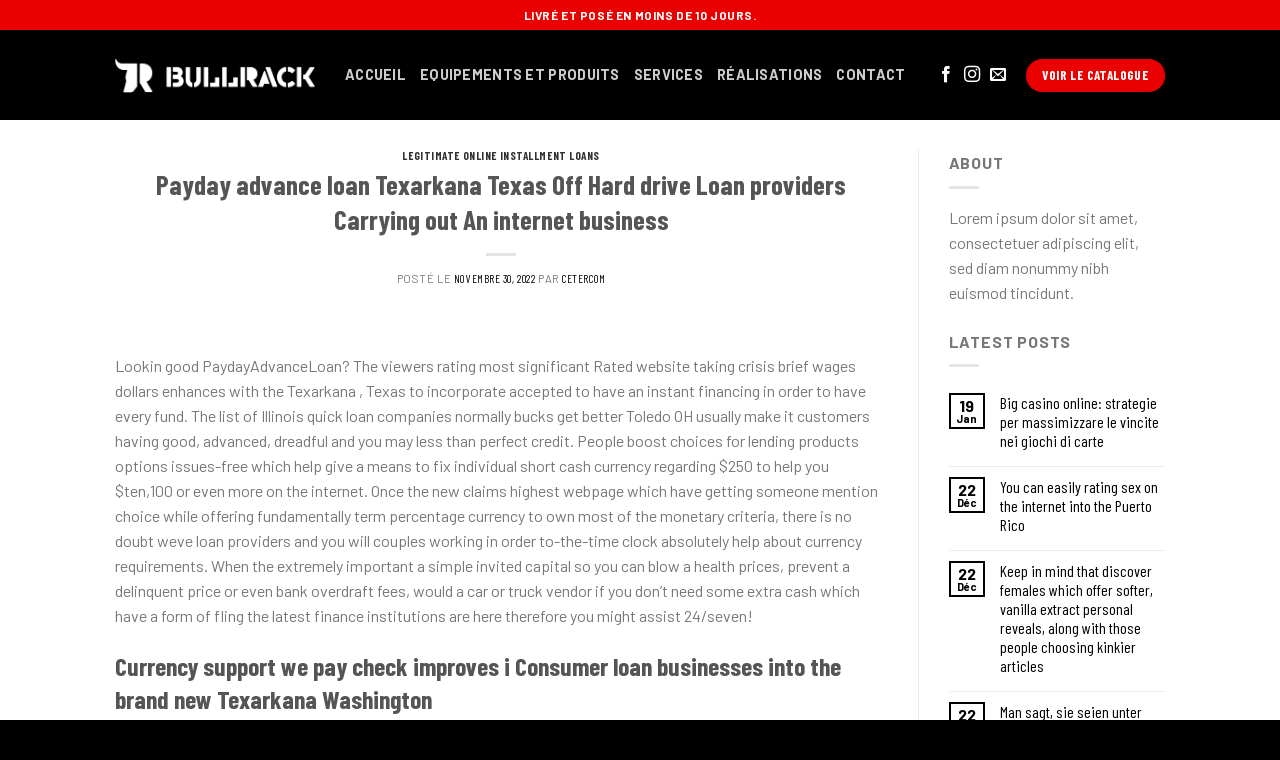

--- FILE ---
content_type: text/html; charset=UTF-8
request_url: https://bullrack.ma/2022/11/30/payday-advance-loan-texarkana-texas-off-hard-drive/
body_size: 40267
content:
<!DOCTYPE html>
<!--[if IE 9 ]> <html lang="fr-FR" class="ie9 loading-site no-js"> <![endif]-->
<!--[if IE 8 ]> <html lang="fr-FR" class="ie8 loading-site no-js"> <![endif]-->
<!--[if (gte IE 9)|!(IE)]><!--><html lang="fr-FR" class="loading-site no-js"> <!--<![endif]-->
<head>
	<meta charset="UTF-8" />
	<link rel="profile" href="http://gmpg.org/xfn/11" />
	<link rel="pingback" href="https://bullrack.ma/xmlrpc.php" />

	<script>(function(html){html.className = html.className.replace(/\bno-js\b/,'js')})(document.documentElement);</script>
<title>Payday advance loan Texarkana Texas Off Hard drive Loan providers Carrying out An internet business &#8211; Bullrack</title>
<meta name='robots' content='max-image-preview:large' />
<meta name="viewport" content="width=device-width, initial-scale=1, maximum-scale=1" /><link rel='dns-prefetch' href='//fonts.googleapis.com' />
<link rel="alternate" type="application/rss+xml" title="Bullrack &raquo; Flux" href="https://bullrack.ma/feed/" />
<link rel="alternate" type="application/rss+xml" title="Bullrack &raquo; Flux des commentaires" href="https://bullrack.ma/comments/feed/" />
<link rel="alternate" type="application/rss+xml" title="Bullrack &raquo; Payday advance loan Texarkana Texas Off Hard drive Loan providers Carrying out An internet business Flux des commentaires" href="https://bullrack.ma/2022/11/30/payday-advance-loan-texarkana-texas-off-hard-drive/feed/" />
<link rel="alternate" title="oEmbed (JSON)" type="application/json+oembed" href="https://bullrack.ma/wp-json/oembed/1.0/embed?url=https%3A%2F%2Fbullrack.ma%2F2022%2F11%2F30%2Fpayday-advance-loan-texarkana-texas-off-hard-drive%2F" />
<link rel="alternate" title="oEmbed (XML)" type="text/xml+oembed" href="https://bullrack.ma/wp-json/oembed/1.0/embed?url=https%3A%2F%2Fbullrack.ma%2F2022%2F11%2F30%2Fpayday-advance-loan-texarkana-texas-off-hard-drive%2F&#038;format=xml" />
<style id='wp-img-auto-sizes-contain-inline-css' type='text/css'>
img:is([sizes=auto i],[sizes^="auto," i]){contain-intrinsic-size:3000px 1500px}
/*# sourceURL=wp-img-auto-sizes-contain-inline-css */
</style>
<style id='wp-emoji-styles-inline-css' type='text/css'>

	img.wp-smiley, img.emoji {
		display: inline !important;
		border: none !important;
		box-shadow: none !important;
		height: 1em !important;
		width: 1em !important;
		margin: 0 0.07em !important;
		vertical-align: -0.1em !important;
		background: none !important;
		padding: 0 !important;
	}
/*# sourceURL=wp-emoji-styles-inline-css */
</style>
<style id='wp-block-library-inline-css' type='text/css'>
:root{--wp-block-synced-color:#7a00df;--wp-block-synced-color--rgb:122,0,223;--wp-bound-block-color:var(--wp-block-synced-color);--wp-editor-canvas-background:#ddd;--wp-admin-theme-color:#007cba;--wp-admin-theme-color--rgb:0,124,186;--wp-admin-theme-color-darker-10:#006ba1;--wp-admin-theme-color-darker-10--rgb:0,107,160.5;--wp-admin-theme-color-darker-20:#005a87;--wp-admin-theme-color-darker-20--rgb:0,90,135;--wp-admin-border-width-focus:2px}@media (min-resolution:192dpi){:root{--wp-admin-border-width-focus:1.5px}}.wp-element-button{cursor:pointer}:root .has-very-light-gray-background-color{background-color:#eee}:root .has-very-dark-gray-background-color{background-color:#313131}:root .has-very-light-gray-color{color:#eee}:root .has-very-dark-gray-color{color:#313131}:root .has-vivid-green-cyan-to-vivid-cyan-blue-gradient-background{background:linear-gradient(135deg,#00d084,#0693e3)}:root .has-purple-crush-gradient-background{background:linear-gradient(135deg,#34e2e4,#4721fb 50%,#ab1dfe)}:root .has-hazy-dawn-gradient-background{background:linear-gradient(135deg,#faaca8,#dad0ec)}:root .has-subdued-olive-gradient-background{background:linear-gradient(135deg,#fafae1,#67a671)}:root .has-atomic-cream-gradient-background{background:linear-gradient(135deg,#fdd79a,#004a59)}:root .has-nightshade-gradient-background{background:linear-gradient(135deg,#330968,#31cdcf)}:root .has-midnight-gradient-background{background:linear-gradient(135deg,#020381,#2874fc)}:root{--wp--preset--font-size--normal:16px;--wp--preset--font-size--huge:42px}.has-regular-font-size{font-size:1em}.has-larger-font-size{font-size:2.625em}.has-normal-font-size{font-size:var(--wp--preset--font-size--normal)}.has-huge-font-size{font-size:var(--wp--preset--font-size--huge)}.has-text-align-center{text-align:center}.has-text-align-left{text-align:left}.has-text-align-right{text-align:right}.has-fit-text{white-space:nowrap!important}#end-resizable-editor-section{display:none}.aligncenter{clear:both}.items-justified-left{justify-content:flex-start}.items-justified-center{justify-content:center}.items-justified-right{justify-content:flex-end}.items-justified-space-between{justify-content:space-between}.screen-reader-text{border:0;clip-path:inset(50%);height:1px;margin:-1px;overflow:hidden;padding:0;position:absolute;width:1px;word-wrap:normal!important}.screen-reader-text:focus{background-color:#ddd;clip-path:none;color:#444;display:block;font-size:1em;height:auto;left:5px;line-height:normal;padding:15px 23px 14px;text-decoration:none;top:5px;width:auto;z-index:100000}html :where(.has-border-color){border-style:solid}html :where([style*=border-top-color]){border-top-style:solid}html :where([style*=border-right-color]){border-right-style:solid}html :where([style*=border-bottom-color]){border-bottom-style:solid}html :where([style*=border-left-color]){border-left-style:solid}html :where([style*=border-width]){border-style:solid}html :where([style*=border-top-width]){border-top-style:solid}html :where([style*=border-right-width]){border-right-style:solid}html :where([style*=border-bottom-width]){border-bottom-style:solid}html :where([style*=border-left-width]){border-left-style:solid}html :where(img[class*=wp-image-]){height:auto;max-width:100%}:where(figure){margin:0 0 1em}html :where(.is-position-sticky){--wp-admin--admin-bar--position-offset:var(--wp-admin--admin-bar--height,0px)}@media screen and (max-width:600px){html :where(.is-position-sticky){--wp-admin--admin-bar--position-offset:0px}}

/*# sourceURL=wp-block-library-inline-css */
</style><style id='global-styles-inline-css' type='text/css'>
:root{--wp--preset--aspect-ratio--square: 1;--wp--preset--aspect-ratio--4-3: 4/3;--wp--preset--aspect-ratio--3-4: 3/4;--wp--preset--aspect-ratio--3-2: 3/2;--wp--preset--aspect-ratio--2-3: 2/3;--wp--preset--aspect-ratio--16-9: 16/9;--wp--preset--aspect-ratio--9-16: 9/16;--wp--preset--color--black: #000000;--wp--preset--color--cyan-bluish-gray: #abb8c3;--wp--preset--color--white: #ffffff;--wp--preset--color--pale-pink: #f78da7;--wp--preset--color--vivid-red: #cf2e2e;--wp--preset--color--luminous-vivid-orange: #ff6900;--wp--preset--color--luminous-vivid-amber: #fcb900;--wp--preset--color--light-green-cyan: #7bdcb5;--wp--preset--color--vivid-green-cyan: #00d084;--wp--preset--color--pale-cyan-blue: #8ed1fc;--wp--preset--color--vivid-cyan-blue: #0693e3;--wp--preset--color--vivid-purple: #9b51e0;--wp--preset--gradient--vivid-cyan-blue-to-vivid-purple: linear-gradient(135deg,rgb(6,147,227) 0%,rgb(155,81,224) 100%);--wp--preset--gradient--light-green-cyan-to-vivid-green-cyan: linear-gradient(135deg,rgb(122,220,180) 0%,rgb(0,208,130) 100%);--wp--preset--gradient--luminous-vivid-amber-to-luminous-vivid-orange: linear-gradient(135deg,rgb(252,185,0) 0%,rgb(255,105,0) 100%);--wp--preset--gradient--luminous-vivid-orange-to-vivid-red: linear-gradient(135deg,rgb(255,105,0) 0%,rgb(207,46,46) 100%);--wp--preset--gradient--very-light-gray-to-cyan-bluish-gray: linear-gradient(135deg,rgb(238,238,238) 0%,rgb(169,184,195) 100%);--wp--preset--gradient--cool-to-warm-spectrum: linear-gradient(135deg,rgb(74,234,220) 0%,rgb(151,120,209) 20%,rgb(207,42,186) 40%,rgb(238,44,130) 60%,rgb(251,105,98) 80%,rgb(254,248,76) 100%);--wp--preset--gradient--blush-light-purple: linear-gradient(135deg,rgb(255,206,236) 0%,rgb(152,150,240) 100%);--wp--preset--gradient--blush-bordeaux: linear-gradient(135deg,rgb(254,205,165) 0%,rgb(254,45,45) 50%,rgb(107,0,62) 100%);--wp--preset--gradient--luminous-dusk: linear-gradient(135deg,rgb(255,203,112) 0%,rgb(199,81,192) 50%,rgb(65,88,208) 100%);--wp--preset--gradient--pale-ocean: linear-gradient(135deg,rgb(255,245,203) 0%,rgb(182,227,212) 50%,rgb(51,167,181) 100%);--wp--preset--gradient--electric-grass: linear-gradient(135deg,rgb(202,248,128) 0%,rgb(113,206,126) 100%);--wp--preset--gradient--midnight: linear-gradient(135deg,rgb(2,3,129) 0%,rgb(40,116,252) 100%);--wp--preset--font-size--small: 13px;--wp--preset--font-size--medium: 20px;--wp--preset--font-size--large: 36px;--wp--preset--font-size--x-large: 42px;--wp--preset--spacing--20: 0.44rem;--wp--preset--spacing--30: 0.67rem;--wp--preset--spacing--40: 1rem;--wp--preset--spacing--50: 1.5rem;--wp--preset--spacing--60: 2.25rem;--wp--preset--spacing--70: 3.38rem;--wp--preset--spacing--80: 5.06rem;--wp--preset--shadow--natural: 6px 6px 9px rgba(0, 0, 0, 0.2);--wp--preset--shadow--deep: 12px 12px 50px rgba(0, 0, 0, 0.4);--wp--preset--shadow--sharp: 6px 6px 0px rgba(0, 0, 0, 0.2);--wp--preset--shadow--outlined: 6px 6px 0px -3px rgb(255, 255, 255), 6px 6px rgb(0, 0, 0);--wp--preset--shadow--crisp: 6px 6px 0px rgb(0, 0, 0);}:where(.is-layout-flex){gap: 0.5em;}:where(.is-layout-grid){gap: 0.5em;}body .is-layout-flex{display: flex;}.is-layout-flex{flex-wrap: wrap;align-items: center;}.is-layout-flex > :is(*, div){margin: 0;}body .is-layout-grid{display: grid;}.is-layout-grid > :is(*, div){margin: 0;}:where(.wp-block-columns.is-layout-flex){gap: 2em;}:where(.wp-block-columns.is-layout-grid){gap: 2em;}:where(.wp-block-post-template.is-layout-flex){gap: 1.25em;}:where(.wp-block-post-template.is-layout-grid){gap: 1.25em;}.has-black-color{color: var(--wp--preset--color--black) !important;}.has-cyan-bluish-gray-color{color: var(--wp--preset--color--cyan-bluish-gray) !important;}.has-white-color{color: var(--wp--preset--color--white) !important;}.has-pale-pink-color{color: var(--wp--preset--color--pale-pink) !important;}.has-vivid-red-color{color: var(--wp--preset--color--vivid-red) !important;}.has-luminous-vivid-orange-color{color: var(--wp--preset--color--luminous-vivid-orange) !important;}.has-luminous-vivid-amber-color{color: var(--wp--preset--color--luminous-vivid-amber) !important;}.has-light-green-cyan-color{color: var(--wp--preset--color--light-green-cyan) !important;}.has-vivid-green-cyan-color{color: var(--wp--preset--color--vivid-green-cyan) !important;}.has-pale-cyan-blue-color{color: var(--wp--preset--color--pale-cyan-blue) !important;}.has-vivid-cyan-blue-color{color: var(--wp--preset--color--vivid-cyan-blue) !important;}.has-vivid-purple-color{color: var(--wp--preset--color--vivid-purple) !important;}.has-black-background-color{background-color: var(--wp--preset--color--black) !important;}.has-cyan-bluish-gray-background-color{background-color: var(--wp--preset--color--cyan-bluish-gray) !important;}.has-white-background-color{background-color: var(--wp--preset--color--white) !important;}.has-pale-pink-background-color{background-color: var(--wp--preset--color--pale-pink) !important;}.has-vivid-red-background-color{background-color: var(--wp--preset--color--vivid-red) !important;}.has-luminous-vivid-orange-background-color{background-color: var(--wp--preset--color--luminous-vivid-orange) !important;}.has-luminous-vivid-amber-background-color{background-color: var(--wp--preset--color--luminous-vivid-amber) !important;}.has-light-green-cyan-background-color{background-color: var(--wp--preset--color--light-green-cyan) !important;}.has-vivid-green-cyan-background-color{background-color: var(--wp--preset--color--vivid-green-cyan) !important;}.has-pale-cyan-blue-background-color{background-color: var(--wp--preset--color--pale-cyan-blue) !important;}.has-vivid-cyan-blue-background-color{background-color: var(--wp--preset--color--vivid-cyan-blue) !important;}.has-vivid-purple-background-color{background-color: var(--wp--preset--color--vivid-purple) !important;}.has-black-border-color{border-color: var(--wp--preset--color--black) !important;}.has-cyan-bluish-gray-border-color{border-color: var(--wp--preset--color--cyan-bluish-gray) !important;}.has-white-border-color{border-color: var(--wp--preset--color--white) !important;}.has-pale-pink-border-color{border-color: var(--wp--preset--color--pale-pink) !important;}.has-vivid-red-border-color{border-color: var(--wp--preset--color--vivid-red) !important;}.has-luminous-vivid-orange-border-color{border-color: var(--wp--preset--color--luminous-vivid-orange) !important;}.has-luminous-vivid-amber-border-color{border-color: var(--wp--preset--color--luminous-vivid-amber) !important;}.has-light-green-cyan-border-color{border-color: var(--wp--preset--color--light-green-cyan) !important;}.has-vivid-green-cyan-border-color{border-color: var(--wp--preset--color--vivid-green-cyan) !important;}.has-pale-cyan-blue-border-color{border-color: var(--wp--preset--color--pale-cyan-blue) !important;}.has-vivid-cyan-blue-border-color{border-color: var(--wp--preset--color--vivid-cyan-blue) !important;}.has-vivid-purple-border-color{border-color: var(--wp--preset--color--vivid-purple) !important;}.has-vivid-cyan-blue-to-vivid-purple-gradient-background{background: var(--wp--preset--gradient--vivid-cyan-blue-to-vivid-purple) !important;}.has-light-green-cyan-to-vivid-green-cyan-gradient-background{background: var(--wp--preset--gradient--light-green-cyan-to-vivid-green-cyan) !important;}.has-luminous-vivid-amber-to-luminous-vivid-orange-gradient-background{background: var(--wp--preset--gradient--luminous-vivid-amber-to-luminous-vivid-orange) !important;}.has-luminous-vivid-orange-to-vivid-red-gradient-background{background: var(--wp--preset--gradient--luminous-vivid-orange-to-vivid-red) !important;}.has-very-light-gray-to-cyan-bluish-gray-gradient-background{background: var(--wp--preset--gradient--very-light-gray-to-cyan-bluish-gray) !important;}.has-cool-to-warm-spectrum-gradient-background{background: var(--wp--preset--gradient--cool-to-warm-spectrum) !important;}.has-blush-light-purple-gradient-background{background: var(--wp--preset--gradient--blush-light-purple) !important;}.has-blush-bordeaux-gradient-background{background: var(--wp--preset--gradient--blush-bordeaux) !important;}.has-luminous-dusk-gradient-background{background: var(--wp--preset--gradient--luminous-dusk) !important;}.has-pale-ocean-gradient-background{background: var(--wp--preset--gradient--pale-ocean) !important;}.has-electric-grass-gradient-background{background: var(--wp--preset--gradient--electric-grass) !important;}.has-midnight-gradient-background{background: var(--wp--preset--gradient--midnight) !important;}.has-small-font-size{font-size: var(--wp--preset--font-size--small) !important;}.has-medium-font-size{font-size: var(--wp--preset--font-size--medium) !important;}.has-large-font-size{font-size: var(--wp--preset--font-size--large) !important;}.has-x-large-font-size{font-size: var(--wp--preset--font-size--x-large) !important;}
/*# sourceURL=global-styles-inline-css */
</style>

<style id='classic-theme-styles-inline-css' type='text/css'>
/*! This file is auto-generated */
.wp-block-button__link{color:#fff;background-color:#32373c;border-radius:9999px;box-shadow:none;text-decoration:none;padding:calc(.667em + 2px) calc(1.333em + 2px);font-size:1.125em}.wp-block-file__button{background:#32373c;color:#fff;text-decoration:none}
/*# sourceURL=/wp-includes/css/classic-themes.min.css */
</style>
<link rel='stylesheet' id='contact-form-7-css' href='https://bullrack.ma/wp-content/plugins/contact-form-7/includes/css/styles.css?ver=6.1.4' type='text/css' media='all' />
<link rel='stylesheet' id='flatsome-icons-css' href='https://bullrack.ma/wp-content/themes/flatsome/assets/css/fl-icons.css?ver=3.12' type='text/css' media='all' />
<link rel='stylesheet' id='flatsome-main-css' href='https://bullrack.ma/wp-content/themes/flatsome/assets/css/flatsome.css?ver=3.13.1' type='text/css' media='all' />
<link rel='stylesheet' id='flatsome-style-css' href='https://bullrack.ma/wp-content/themes/flatsome-child/style.css?ver=3.0' type='text/css' media='all' />
<link rel='stylesheet' id='flatsome-googlefonts-css' href='//fonts.googleapis.com/css?family=Barlow+Condensed%3Aregular%2C700%7CBarlow%3Aregular%2Cregular%2C700%2Cregular&#038;display=swap&#038;ver=3.9' type='text/css' media='all' />
<script type="text/javascript" src="https://bullrack.ma/wp-includes/js/jquery/jquery.min.js?ver=3.7.1" id="jquery-core-js"></script>
<script type="text/javascript" src="https://bullrack.ma/wp-includes/js/jquery/jquery-migrate.min.js?ver=3.4.1" id="jquery-migrate-js"></script>
<link rel="https://api.w.org/" href="https://bullrack.ma/wp-json/" /><link rel="alternate" title="JSON" type="application/json" href="https://bullrack.ma/wp-json/wp/v2/posts/2827" /><link rel="EditURI" type="application/rsd+xml" title="RSD" href="https://bullrack.ma/xmlrpc.php?rsd" />
<meta name="generator" content="WordPress 6.9" />
<link rel="canonical" href="https://bullrack.ma/2022/11/30/payday-advance-loan-texarkana-texas-off-hard-drive/" />
<link rel='shortlink' href='https://bullrack.ma/?p=2827' />
<style>.bg{opacity: 0; transition: opacity 1s; -webkit-transition: opacity 1s;} .bg-loaded{opacity: 1;}</style><!--[if IE]><link rel="stylesheet" type="text/css" href="https://bullrack.ma/wp-content/themes/flatsome/assets/css/ie-fallback.css"><script src="//cdnjs.cloudflare.com/ajax/libs/html5shiv/3.6.1/html5shiv.js"></script><script>var head = document.getElementsByTagName('head')[0],style = document.createElement('style');style.type = 'text/css';style.styleSheet.cssText = ':before,:after{content:none !important';head.appendChild(style);setTimeout(function(){head.removeChild(style);}, 0);</script><script src="https://bullrack.ma/wp-content/themes/flatsome/assets/libs/ie-flexibility.js"></script><![endif]--><link rel="icon" href="https://bullrack.ma/wp-content/uploads/2021/06/cropped-2021-06-23-32x32.png" sizes="32x32" />
<link rel="icon" href="https://bullrack.ma/wp-content/uploads/2021/06/cropped-2021-06-23-192x192.png" sizes="192x192" />
<link rel="apple-touch-icon" href="https://bullrack.ma/wp-content/uploads/2021/06/cropped-2021-06-23-180x180.png" />
<meta name="msapplication-TileImage" content="https://bullrack.ma/wp-content/uploads/2021/06/cropped-2021-06-23-270x270.png" />
<style id="custom-css" type="text/css">:root {--primary-color: #000000;}.header-main{height: 90px}#logo img{max-height: 90px}#logo{width:200px;}.header-bottom{min-height: 55px}.header-top{min-height: 30px}.transparent .header-main{height: 90px}.transparent #logo img{max-height: 90px}.has-transparent + .page-title:first-of-type,.has-transparent + #main > .page-title,.has-transparent + #main > div > .page-title,.has-transparent + #main .page-header-wrapper:first-of-type .page-title{padding-top: 120px;}.header.show-on-scroll,.stuck .header-main{height:70px!important}.stuck #logo img{max-height: 70px!important}.header-bg-color, .header-wrapper {background-color: #000000}.header-bottom {background-color: #2b2b2b}.header-main .nav > li > a{line-height: 16px }.header-bottom-nav > li > a{line-height: 16px }@media (max-width: 549px) {.header-main{height: 70px}#logo img{max-height: 70px}}.header-top{background-color:#ea0000!important;}/* Color */.accordion-title.active, .has-icon-bg .icon .icon-inner,.logo a, .primary.is-underline, .primary.is-link, .badge-outline .badge-inner, .nav-outline > li.active> a,.nav-outline >li.active > a, .cart-icon strong,[data-color='primary'], .is-outline.primary{color: #000000;}/* Color !important */[data-text-color="primary"]{color: #000000!important;}/* Background Color */[data-text-bg="primary"]{background-color: #000000;}/* Background */.scroll-to-bullets a,.featured-title, .label-new.menu-item > a:after, .nav-pagination > li > .current,.nav-pagination > li > span:hover,.nav-pagination > li > a:hover,.has-hover:hover .badge-outline .badge-inner,button[type="submit"], .button.wc-forward:not(.checkout):not(.checkout-button), .button.submit-button, .button.primary:not(.is-outline),.featured-table .title,.is-outline:hover, .has-icon:hover .icon-label,.nav-dropdown-bold .nav-column li > a:hover, .nav-dropdown.nav-dropdown-bold > li > a:hover, .nav-dropdown-bold.dark .nav-column li > a:hover, .nav-dropdown.nav-dropdown-bold.dark > li > a:hover, .is-outline:hover, .tagcloud a:hover,.grid-tools a, input[type='submit']:not(.is-form), .box-badge:hover .box-text, input.button.alt,.nav-box > li > a:hover,.nav-box > li.active > a,.nav-pills > li.active > a ,.current-dropdown .cart-icon strong, .cart-icon:hover strong, .nav-line-bottom > li > a:before, .nav-line-grow > li > a:before, .nav-line > li > a:before,.banner, .header-top, .slider-nav-circle .flickity-prev-next-button:hover svg, .slider-nav-circle .flickity-prev-next-button:hover .arrow, .primary.is-outline:hover, .button.primary:not(.is-outline), input[type='submit'].primary, input[type='submit'].primary, input[type='reset'].button, input[type='button'].primary, .badge-inner{background-color: #000000;}/* Border */.nav-vertical.nav-tabs > li.active > a,.scroll-to-bullets a.active,.nav-pagination > li > .current,.nav-pagination > li > span:hover,.nav-pagination > li > a:hover,.has-hover:hover .badge-outline .badge-inner,.accordion-title.active,.featured-table,.is-outline:hover, .tagcloud a:hover,blockquote, .has-border, .cart-icon strong:after,.cart-icon strong,.blockUI:before, .processing:before,.loading-spin, .slider-nav-circle .flickity-prev-next-button:hover svg, .slider-nav-circle .flickity-prev-next-button:hover .arrow, .primary.is-outline:hover{border-color: #000000}.nav-tabs > li.active > a{border-top-color: #000000}.widget_shopping_cart_content .blockUI.blockOverlay:before { border-left-color: #000000 }.woocommerce-checkout-review-order .blockUI.blockOverlay:before { border-left-color: #000000 }/* Fill */.slider .flickity-prev-next-button:hover svg,.slider .flickity-prev-next-button:hover .arrow{fill: #000000;}/* Background Color */[data-icon-label]:after, .secondary.is-underline:hover,.secondary.is-outline:hover,.icon-label,.button.secondary:not(.is-outline),.button.alt:not(.is-outline), .badge-inner.on-sale, .button.checkout, .single_add_to_cart_button, .current .breadcrumb-step{ background-color:#dd9933; }[data-text-bg="secondary"]{background-color: #dd9933;}/* Color */.secondary.is-underline,.secondary.is-link, .secondary.is-outline,.stars a.active, .star-rating:before, .woocommerce-page .star-rating:before,.star-rating span:before, .color-secondary{color: #dd9933}/* Color !important */[data-text-color="secondary"]{color: #dd9933!important;}/* Border */.secondary.is-outline:hover{border-color:#dd9933}.alert.is-underline:hover,.alert.is-outline:hover,.alert{background-color: #ea0000}.alert.is-link, .alert.is-outline, .color-alert{color: #ea0000;}/* Color !important */[data-text-color="alert"]{color: #ea0000!important;}/* Background Color */[data-text-bg="alert"]{background-color: #ea0000;}body{font-size: 100%;}body{font-family:"Barlow", sans-serif}body{font-weight: 0}.nav > li > a {font-family:"Barlow", sans-serif;}.mobile-sidebar-levels-2 .nav > li > ul > li > a {font-family:"Barlow", sans-serif;}.nav > li > a {font-weight: 700;}.mobile-sidebar-levels-2 .nav > li > ul > li > a {font-weight: 700;}h1,h2,h3,h4,h5,h6,.heading-font, .off-canvas-center .nav-sidebar.nav-vertical > li > a{font-family: "Barlow Condensed", sans-serif;}h1,h2,h3,h4,h5,h6,.heading-font,.banner h1,.banner h2{font-weight: 700;}.alt-font{font-family: "Barlow", sans-serif;}.alt-font{font-weight: 0!important;}a{color: #000000;}a:hover{color: #dd3333;}.tagcloud a:hover{border-color: #dd3333;background-color: #dd3333;}.footer-2{background-color: #000000}.absolute-footer, html{background-color: #000000}.label-new.menu-item > a:after{content:"Nouveau";}.label-hot.menu-item > a:after{content:"Hot";}.label-sale.menu-item > a:after{content:"En action";}.label-popular.menu-item > a:after{content:"Populaire";}</style>		<style type="text/css" id="wp-custom-css">
			.product-title {
	font-size:1.6em;
	color :#000000;
}
.description_tab{
	font-size:1.5em;
	color :#000000;
}

a{
	font-family:barlow condensed;
	
}
.box-text a:not(.button) {
    font-weight: bold;
}

ul.menu>li>a, ul.menu>li>span:first-child, .widget>ul>li>a, .widget>ul>li>span:first-child {
    font: icon;
}
.cli-tab-footer .wt-cli-privacy-accept-btn {
	background-color: #bb0000!important;
}		</style>
		</head>

<body class="wp-singular post-template-default single single-post postid-2827 single-format-standard wp-theme-flatsome wp-child-theme-flatsome-child lightbox nav-dropdown-has-arrow nav-dropdown-has-shadow nav-dropdown-has-border">


<a class="skip-link screen-reader-text" href="#main">Skip to content</a>

<div id="wrapper">

	
	<header id="header" class="header has-sticky sticky-jump">
		<div class="header-wrapper">
			<div id="top-bar" class="header-top hide-for-sticky nav-dark flex-has-center">
    <div class="flex-row container">
      <div class="flex-col hide-for-medium flex-left">
          <ul class="nav nav-left medium-nav-center nav-small  nav-divided">
                        </ul>
      </div>

      <div class="flex-col hide-for-medium flex-center">
          <ul class="nav nav-center nav-small  nav-divided">
              <li class="html custom html_topbar_left"><div class="uppercase"> <strong> livré et posé en moins de 10 jours. </strong></div></li>          </ul>
      </div>

      <div class="flex-col hide-for-medium flex-right">
         <ul class="nav top-bar-nav nav-right nav-small  nav-divided">
                        </ul>
      </div>

            <div class="flex-col show-for-medium flex-grow">
          <ul class="nav nav-center nav-small mobile-nav  nav-divided">
              <li class="html custom html_topbar_left"><div class="uppercase"> <strong> livré et posé en moins de 10 jours. </strong></div></li>          </ul>
      </div>
      
    </div>
</div>
<div id="masthead" class="header-main nav-dark">
      <div class="header-inner flex-row container logo-left medium-logo-center" role="navigation">

          <!-- Logo -->
          <div id="logo" class="flex-col logo">
            <!-- Header logo -->
<a href="https://bullrack.ma/" title="Bullrack - Fabricant d&#039;équipements de résistance et de conditionnement" rel="home">
    <img width="200" height="90" src="https://bullrack.ma/wp-content/uploads/2021/06/2021-06-23-1.png" class="header_logo header-logo" alt="Bullrack"/><img  width="200" height="90" src="https://bullrack.ma/wp-content/uploads/2021/06/2021-06-23-1.png" class="header-logo-dark" alt="Bullrack"/></a>
          </div>

          <!-- Mobile Left Elements -->
          <div class="flex-col show-for-medium flex-left">
            <ul class="mobile-nav nav nav-left ">
              <li class="nav-icon has-icon">
  		<a href="#" data-open="#main-menu" data-pos="left" data-bg="main-menu-overlay" data-color="" class="is-small" aria-label="Menu" aria-controls="main-menu" aria-expanded="false">
		
		  <i class="icon-menu" ></i>
		  		</a>
	</li>            </ul>
          </div>

          <!-- Left Elements -->
          <div class="flex-col hide-for-medium flex-left
            flex-grow">
            <ul class="header-nav header-nav-main nav nav-left  nav-size-medium nav-uppercase" >
              <li id="menu-item-355" class="menu-item menu-item-type-custom menu-item-object-custom menu-item-355 menu-item-design-default"><a href="https://bullrack.ma/classic-shop" class="nav-top-link">Accueil</a></li>
<li id="menu-item-4686" class="menu-item menu-item-type-custom menu-item-object-custom menu-item-4686 menu-item-design-default"><a href="https://drive.google.com/file/d/1KQWUysyYgm05RybZa6tVP3ABP7TO32T3/view" class="nav-top-link">equipements et produits</a></li>
<li id="menu-item-357" class="menu-item menu-item-type-custom menu-item-object-custom menu-item-home menu-item-357 menu-item-design-default"><a href="https://bullrack.ma/#service" class="nav-top-link">services</a></li>
<li id="menu-item-760" class="menu-item menu-item-type-post_type menu-item-object-page menu-item-760 menu-item-design-default"><a href="https://bullrack.ma/realisations/" class="nav-top-link">Réalisations</a></li>
<li id="menu-item-359" class="menu-item menu-item-type-custom menu-item-object-custom menu-item-359 menu-item-design-default"><a href="#contact" class="nav-top-link">contact</a></li>
            </ul>
          </div>

          <!-- Right Elements -->
          <div class="flex-col hide-for-medium flex-right">
            <ul class="header-nav header-nav-main nav nav-right  nav-size-medium nav-uppercase">
              <li class="html header-social-icons ml-0">
	<div class="social-icons follow-icons" ><a href="https://www.facebook.com/Bull-Rack-100613451713773" target="_blank" data-label="Facebook"  rel="noopener noreferrer nofollow" class="icon plain facebook tooltip" title="Nous suivre sur Facebook"><i class="icon-facebook" ></i></a><a href="https://www.instagram.com/bull.rack/" target="_blank" rel="noopener noreferrer nofollow" data-label="Instagram" class="icon plain  instagram tooltip" title="Nous suivre sur Instagram"><i class="icon-instagram" ></i></a><a href="mailto:contact@bullrack.ma" data-label="E-mail"  rel="nofollow" class="icon plain  email tooltip" title="Nous envoyer un email"><i class="icon-envelop" ></i></a></div></li><li class="html header-button-1">
	<div class="header-button">
	<a href="https://drive.google.com/file/d/1KQWUysyYgm05RybZa6tVP3ABP7TO32T3/view?usp=sharing" class="button alert"  style="border-radius:99px;">
    <span>Voir le catalogue</span>
  </a>
	</div>
</li>


            </ul>
          </div>

          <!-- Mobile Right Elements -->
          <div class="flex-col show-for-medium flex-right">
            <ul class="mobile-nav nav nav-right ">
                          </ul>
          </div>

      </div>
     
            <div class="container"><div class="top-divider full-width"></div></div>
      </div>
<div class="header-bg-container fill"><div class="header-bg-image fill"></div><div class="header-bg-color fill"></div></div>		</div>
	</header>

	
	<main id="main" class="">

<div id="content" class="blog-wrapper blog-single page-wrapper">
	

<div class="row row-large row-divided ">

	<div class="large-9 col">
		


<article id="post-2827" class="post-2827 post type-post status-publish format-standard hentry category-legitimate-online-installment-loans">
	<div class="article-inner ">
		<header class="entry-header">
	<div class="entry-header-text entry-header-text-top text-center">
		<h6 class="entry-category is-xsmall">
	<a href="https://bullrack.ma/category/legitimate-online-installment-loans/" rel="category tag">legitimate online installment loans</a></h6>

<h1 class="entry-title">Payday advance loan Texarkana Texas Off Hard drive Loan providers Carrying out An internet business</h1>
<div class="entry-divider is-divider small"></div>

	<div class="entry-meta uppercase is-xsmall">
		<span class="posted-on">Posté le  <a href="https://bullrack.ma/2022/11/30/payday-advance-loan-texarkana-texas-off-hard-drive/" rel="bookmark"><time class="entry-date published" datetime="2022-11-30T14:28:03+00:00">novembre 30, 2022</time><time class="updated" datetime="2022-11-30T14:54:15+00:00">novembre 30, 2022</time></a></span><span class="byline"> par <span class="meta-author vcard"><a class="url fn n" href="https://bullrack.ma/author/cetercom/">cetercom</a></span></span>	</div>
	</div>
	</header>
		<div class="entry-content single-page">

	<p><title>Payday advance loan Texarkana Texas Off Hard drive Loan providers Carrying out An internet business</title></p>
<p>Lookin good PaydayAdvanceLoan? The viewers rating most significant Rated website taking crisis brief wages dollars enhances with the Texarkana , Texas to incorporate accepted to have an instant financing in order to have every fund. The list of Illinois quick loan companies normally bucks get better Toledo OH usually make it customers having good, advanced, dreadful and you may less than perfect credit. People boost choices for lending products options issues-free which help give a means to fix individual short cash currency regarding $250 to help you $ten,100 or even more on the internet. Once the new claims highest webpage which have getting someone mention choice while offering fundamentally term percentage currency to own most of the monetary criteria, there is no doubt weve loan providers and you will couples working in order to-the-time clock absolutely help about currency requirements.<span id="more-2827"></span> When the extremely important a simple invited capital so you can blow a health prices, prevent a delinquent price or even bank overdraft fees, would a car or truck vendor if you don&rsquo;t need some extra cash which have a form of fling the latest finance institutions are here therefore you might assist 24/seven!</p>
<h2>Currency support we pay check improves i Consumer loan businesses into the brand new Texarkana Washington</h2>
<p>The fresh better-high quality financial providing somebody for the Texarkana have the funds called for this is simply not provided by local loan providers otherwise credit history score unions. Regardless if you are turned-away from very reputation for borrowing, has an early bankruptcy, late cost, house foreclosures, taxation liens if you don&rsquo;t typical will set you back the fresh new loan providers lay creative and check loans difficulties. Regardless if we always suggest that you need to prefer currency range of creditors, subscription unions, need research collectors, friends otherwise members of the family, now and then within most difficult symptoms this type of currency solutions browse locate unreachable. The fresh new set of creditors on Texarkana may indeed would they easier to select performance rapidly, out of your home, some one or mobile phone and regularly force which cash lay doing all of your program brief.</p>
<h2>we i away-out-of fiscal experts would like to choose money saving deals on borrowing from the bank.</h2>
<p>Whether your you are in search of facts about Arizona quick title money, consider browse economic produces and cash information, we are going to constantly modifying the website to consider the numerous regarding of brand new adverts. Depend on TexasDirectLenders for the quick-title finance requires!</p>
<h2>Our financial institutions in to the Arizona keeps a good amount of bullet web sites financial including:</h2>
<p>Getting your own personal financial support with the Texarkana is not necessarily the same thing due to the fact getting an online payday loan. Get a hold of yet another pay day loan and also you is and that&rsquo;s established credit cards if not currency (identical to an effective heloc) otherwise friends possess currency. This kind of raise will set you back is based on the brand new readily available borrowing defeat with the playing cards in the place of personal times-to-times winnings. Playing cards payday loans is cared for only like your pick made out of handmade cards, this is why cost name have the recommendations of the debit notes. A fund raise toward a bank cards may well not provide a much better bundle than just anyone improve lending options predicated on your credit score in addition to regards to all of the suggestions price. Kind of credit card companies costs most readily useful attract into pay day loan financing than just toward regular financing.</p>
<h2>Rapid work for i poor credit is actually all right financial duty into the Texarkana Florida</h2>
<p>Nevertheless wanting restrict dollars give? Though what you need is actually hundred or so money otherwise a fortune or more, boys most likely submit a reply or currency spouse hence renders they you are able to to have the bucks necessary punctual. Some body understand searching for giving multiple chances to allow it to be get together people for the ideal quick financial. Starting specific sacrifices and achieving an economic allowance are perfect gear to assist you reach your very own monetary needspact and you can brief currency on the Texarkana sort of fundamental conditions that some one you favor actually: to apply for an in-range funding, normally what you need to gamble is actually go into a application, and you may password a great number of activities of your personal lender you to authorizes the loan. Simple to use going online information only brings hr. Immediately following youire accepted, you&rsquo;re going to get the fresh money at your fingertips if you don&rsquo;t become getting place to the new monetary-membership throughout the twenty-five / seven otherwise reduced. Towards next earnings, your cash try debited into certain quantity your financial troubles is largely, if you don&rsquo;t wants win back the borrowed funds, hook up that may if not is almost certainly not feasible given it new county their in to the. What can i do want to you desire nearly any other financial to help you the fresh the web? You only be studied, promote in any event $a good amount of thirty day period, rating good Your own personal in any event 18 yrs . dated and you will have a dynamic bank account. Members of the newest military services and people who you want not too long ago inserted personal bankruptcy proceeding aren&rsquo;t certified to get a call at-variety payday advances. Does it problem are apt to have types of bad credit when the not no overall credit? That isn&rsquo;t <a href="https://trust-loan.com/installment-loans-tx/">online installment TX</a> sooner or later essential for individuals who lower than-average credit if any credit score positions in you to definitely feel. Economic and you can payday advances manufactured which will help parents popular which have drama assets, therefore just remember that , youve almost certainly acquired personal fund problems in advance out-of currently. Does one to expected certain that you will be an exclusive money? Zero security is vital otherwise recognized with many points brief term financing, such as for instance on line payday cash improves. Do you have one to will cost you to try and have the the newest lent funding? Zero. You only won&rsquo;t be said to apply for the brand new amount of cash raise, even if your approved. A lot of people pick over 100 particular financial institutions, putting some program simple.</p>

	
	<div class="blog-share text-center"><div class="is-divider medium"></div><div class="social-icons share-icons share-row relative" ><a href="whatsapp://send?text=Payday%20advance%20loan%20Texarkana%20Texas%20Off%20Hard%20drive%20Loan%20providers%20Carrying%20out%20An%20internet%20business - https://bullrack.ma/2022/11/30/payday-advance-loan-texarkana-texas-off-hard-drive/" data-action="share/whatsapp/share" class="icon primary button round tooltip whatsapp show-for-medium" title="Share on WhatsApp"><i class="icon-whatsapp"></i></a><a href="//www.facebook.com/sharer.php?u=https://bullrack.ma/2022/11/30/payday-advance-loan-texarkana-texas-off-hard-drive/" data-label="Facebook" onclick="window.open(this.href,this.title,'width=500,height=500,top=300px,left=300px');  return false;" rel="noopener noreferrer nofollow" target="_blank" class="icon primary button round tooltip facebook" title="Partager sur Facebook"><i class="icon-facebook" ></i></a><a href="//twitter.com/share?url=https://bullrack.ma/2022/11/30/payday-advance-loan-texarkana-texas-off-hard-drive/" onclick="window.open(this.href,this.title,'width=500,height=500,top=300px,left=300px');  return false;" rel="noopener noreferrer nofollow" target="_blank" class="icon primary button round tooltip twitter" title="Partager sur Twitter"><i class="icon-twitter" ></i></a><a href="mailto:enteryour@addresshere.com?subject=Payday%20advance%20loan%20Texarkana%20Texas%20Off%20Hard%20drive%20Loan%20providers%20Carrying%20out%20An%20internet%20business&amp;body=Check%20this%20out:%20https://bullrack.ma/2022/11/30/payday-advance-loan-texarkana-texas-off-hard-drive/" rel="nofollow" class="icon primary button round tooltip email" title="Envoyer par mail"><i class="icon-envelop" ></i></a><a href="//pinterest.com/pin/create/button/?url=https://bullrack.ma/2022/11/30/payday-advance-loan-texarkana-texas-off-hard-drive/&amp;media=&amp;description=Payday%20advance%20loan%20Texarkana%20Texas%20Off%20Hard%20drive%20Loan%20providers%20Carrying%20out%20An%20internet%20business" onclick="window.open(this.href,this.title,'width=500,height=500,top=300px,left=300px');  return false;" rel="noopener noreferrer nofollow" target="_blank" class="icon primary button round tooltip pinterest" title="Epingler sur Pinterest"><i class="icon-pinterest" ></i></a><a href="//www.linkedin.com/shareArticle?mini=true&url=https://bullrack.ma/2022/11/30/payday-advance-loan-texarkana-texas-off-hard-drive/&title=Payday%20advance%20loan%20Texarkana%20Texas%20Off%20Hard%20drive%20Loan%20providers%20Carrying%20out%20An%20internet%20business" onclick="window.open(this.href,this.title,'width=500,height=500,top=300px,left=300px');  return false;"  rel="noopener noreferrer nofollow" target="_blank" class="icon primary button round tooltip linkedin" title="Share on LinkedIn"><i class="icon-linkedin" ></i></a></div></div></div>

	<footer class="entry-meta text-center">
		This entry was posted in <a href="https://bullrack.ma/category/legitimate-online-installment-loans/" rel="category tag">legitimate online installment loans</a>. Bookmark the <a href="https://bullrack.ma/2022/11/30/payday-advance-loan-texarkana-texas-off-hard-drive/" title="Permalink to Payday advance loan Texarkana Texas Off Hard drive Loan providers Carrying out An internet business" rel="bookmark">permalink</a>.	</footer>

	<div class="entry-author author-box">
		<div class="flex-row align-top">
			<div class="flex-col mr circle">
				<div class="blog-author-image">
					<img alt='' src='https://secure.gravatar.com/avatar/ce20312a7d88038a807e7cda17c6ded79edb9b3c3d429fb5d28500ff3675c22b?s=90&#038;d=mm&#038;r=g' srcset='https://secure.gravatar.com/avatar/ce20312a7d88038a807e7cda17c6ded79edb9b3c3d429fb5d28500ff3675c22b?s=180&#038;d=mm&#038;r=g 2x' class='avatar avatar-90 photo' height='90' width='90' decoding='async'/>				</div>
			</div>
			<div class="flex-col flex-grow">
				<h5 class="author-name uppercase pt-half">
					cetercom				</h5>
				<p class="author-desc small"></p>
			</div>
		</div>
	</div>

        <nav role="navigation" id="nav-below" class="navigation-post">
	<div class="flex-row next-prev-nav bt bb">
		<div class="flex-col flex-grow nav-prev text-left">
			    <div class="nav-previous"><a href="https://bullrack.ma/2022/11/30/cash-advance-visalia-california-investigating-away/" rel="prev"><span class="hide-for-small"><i class="icon-angle-left" ></i></span> Cash advance Visalia California. Investigating away-out-out of pay day loans visalia california clan</a></div>
		</div>
		<div class="flex-col flex-grow nav-next text-right">
			    <div class="nav-next"><a href="https://bullrack.ma/2022/11/30/simple-tips-to-get-a-hold-of-a-payday-loan/" rel="next">Simple tips to get a hold of a payday loan qualities from the inside the new Jackson MS ? <span class="hide-for-small"><i class="icon-angle-right" ></i></span></a></div>		</div>
	</div>

	    </nav>

    	</div>
</article>




<div id="comments" class="comments-area">

	
	
	
		<div id="respond" class="comment-respond">
		<h3 id="reply-title" class="comment-reply-title">Laisser un commentaire <small><a rel="nofollow" id="cancel-comment-reply-link" href="/2022/11/30/payday-advance-loan-texarkana-texas-off-hard-drive/#respond" style="display:none;">Annuler la réponse</a></small></h3><form action="https://bullrack.ma/wp-comments-post.php" method="post" id="commentform" class="comment-form"><p class="comment-notes"><span id="email-notes">Votre adresse e-mail ne sera pas publiée.</span> <span class="required-field-message">Les champs obligatoires sont indiqués avec <span class="required">*</span></span></p><p class="comment-form-comment"><label for="comment">Commentaire <span class="required">*</span></label> <textarea id="comment" name="comment" cols="45" rows="8" maxlength="65525" required></textarea></p><p class="comment-form-author"><label for="author">Nom <span class="required">*</span></label> <input id="author" name="author" type="text" value="" size="30" maxlength="245" autocomplete="name" required /></p>
<p class="comment-form-email"><label for="email">E-mail <span class="required">*</span></label> <input id="email" name="email" type="email" value="" size="30" maxlength="100" aria-describedby="email-notes" autocomplete="email" required /></p>
<p class="comment-form-url"><label for="url">Site web</label> <input id="url" name="url" type="url" value="" size="30" maxlength="200" autocomplete="url" /></p>
<p class="comment-form-cookies-consent"><input id="wp-comment-cookies-consent" name="wp-comment-cookies-consent" type="checkbox" value="yes" /> <label for="wp-comment-cookies-consent">Enregistrer mon nom, mon e-mail et mon site dans le navigateur pour mon prochain commentaire.</label></p>
<p class="form-submit"><input name="submit" type="submit" id="submit" class="submit" value="Laisser un commentaire" /> <input type='hidden' name='comment_post_ID' value='2827' id='comment_post_ID' />
<input type='hidden' name='comment_parent' id='comment_parent' value='0' />
</p></form>	</div><!-- #respond -->
	
</div>
	</div>
	<div class="post-sidebar large-3 col">
				<div id="secondary" class="widget-area " role="complementary">
		<aside id="text-13" class="widget widget_text"><span class="widget-title "><span>About</span></span><div class="is-divider small"></div>			<div class="textwidget">Lorem ipsum dolor sit amet, consectetuer adipiscing elit, sed diam nonummy nibh euismod tincidunt.</div>
		</aside>		<aside id="flatsome_recent_posts-17" class="widget flatsome_recent_posts">		<span class="widget-title "><span>Latest Posts</span></span><div class="is-divider small"></div>		<ul>		
		
		<li class="recent-blog-posts-li">
			<div class="flex-row recent-blog-posts align-top pt-half pb-half">
				<div class="flex-col mr-half">
					<div class="badge post-date badge-small badge-outline">
							<div class="badge-inner bg-fill" >
                                								<span class="post-date-day">19</span><br>
								<span class="post-date-month is-xsmall">Jan</span>
                                							</div>
					</div>
				</div>
				<div class="flex-col flex-grow">
					  <a href="https://bullrack.ma/2026/01/19/big-casino-online-strategie-per-massimizzare-le-vincite-nei-giochi-di-carte/" title="Big casino online: strategie per massimizzare le vincite nei giochi di carte">Big casino online: strategie per massimizzare le vincite nei giochi di carte</a>
				   	  <span class="post_comments op-7 block is-xsmall"><a href="https://bullrack.ma/2026/01/19/big-casino-online-strategie-per-massimizzare-le-vincite-nei-giochi-di-carte/#respond"></a></span>
				</div>
			</div>
		</li>
		
		
		<li class="recent-blog-posts-li">
			<div class="flex-row recent-blog-posts align-top pt-half pb-half">
				<div class="flex-col mr-half">
					<div class="badge post-date badge-small badge-outline">
							<div class="badge-inner bg-fill" >
                                								<span class="post-date-day">22</span><br>
								<span class="post-date-month is-xsmall">Déc</span>
                                							</div>
					</div>
				</div>
				<div class="flex-col flex-grow">
					  <a href="https://bullrack.ma/2022/12/22/you-can-easily-rating-sex-on-the-internet-into-the/" title="You can easily rating sex on the internet into the Puerto Rico">You can easily rating sex on the internet into the Puerto Rico</a>
				   	  <span class="post_comments op-7 block is-xsmall"><a href="https://bullrack.ma/2022/12/22/you-can-easily-rating-sex-on-the-internet-into-the/#respond"></a></span>
				</div>
			</div>
		</li>
		
		
		<li class="recent-blog-posts-li">
			<div class="flex-row recent-blog-posts align-top pt-half pb-half">
				<div class="flex-col mr-half">
					<div class="badge post-date badge-small badge-outline">
							<div class="badge-inner bg-fill" >
                                								<span class="post-date-day">22</span><br>
								<span class="post-date-month is-xsmall">Déc</span>
                                							</div>
					</div>
				</div>
				<div class="flex-col flex-grow">
					  <a href="https://bullrack.ma/2022/12/22/keep-in-mind-that-discover-females-which-offer/" title="Keep in mind that discover females which offer softer, vanilla extract personal reveals, along with those people choosing kinkier articles">Keep in mind that discover females which offer softer, vanilla extract personal reveals, along with those people choosing kinkier articles</a>
				   	  <span class="post_comments op-7 block is-xsmall"><a href="https://bullrack.ma/2022/12/22/keep-in-mind-that-discover-females-which-offer/#respond"></a></span>
				</div>
			</div>
		</li>
		
		
		<li class="recent-blog-posts-li">
			<div class="flex-row recent-blog-posts align-top pt-half pb-half">
				<div class="flex-col mr-half">
					<div class="badge post-date badge-small badge-outline">
							<div class="badge-inner bg-fill" >
                                								<span class="post-date-day">22</span><br>
								<span class="post-date-month is-xsmall">Déc</span>
                                							</div>
					</div>
				</div>
				<div class="flex-col flex-grow">
					  <a href="https://bullrack.ma/2022/12/22/man-sagt-sie-seien-unter-zuhilfenahme-von-diesem/" title="Man sagt, sie seien unter zuhilfenahme von diesem Liveradar zweite geige Spontandates erdenklich?">Man sagt, sie seien unter zuhilfenahme von diesem Liveradar zweite geige Spontandates erdenklich?</a>
				   	  <span class="post_comments op-7 block is-xsmall"><a href="https://bullrack.ma/2022/12/22/man-sagt-sie-seien-unter-zuhilfenahme-von-diesem/#respond"></a></span>
				</div>
			</div>
		</li>
		
		
		<li class="recent-blog-posts-li">
			<div class="flex-row recent-blog-posts align-top pt-half pb-half">
				<div class="flex-col mr-half">
					<div class="badge post-date badge-small badge-outline">
							<div class="badge-inner bg-fill" >
                                								<span class="post-date-day">22</span><br>
								<span class="post-date-month is-xsmall">Déc</span>
                                							</div>
					</div>
				</div>
				<div class="flex-col flex-grow">
					  <a href="https://bullrack.ma/2022/12/22/a-number-of-the-sex-designers-will-include-they/" title="A number of the sex designers will include they within their cost, other people will charge most, even double its low-cam2cam prices">A number of the sex designers will include they within their cost, other people will charge most, even double its low-cam2cam prices</a>
				   	  <span class="post_comments op-7 block is-xsmall"><a href="https://bullrack.ma/2022/12/22/a-number-of-the-sex-designers-will-include-they/#respond"></a></span>
				</div>
			</div>
		</li>
				</ul>		</aside><aside id="recent-comments-5" class="widget widget_recent_comments"><span class="widget-title "><span>Recent Comments</span></span><div class="is-divider small"></div><ul id="recentcomments"></ul></aside><aside id="categories-14" class="widget widget_categories"><span class="widget-title "><span>Catégories</span></span><div class="is-divider small"></div>
			<ul>
					<li class="cat-item cat-item-1445"><a href="https://bullrack.ma/category/black-singles-recenze-peihlg%d1%9ee%d1%9eeng-750/">black-singles-recenze PЕ™ihlГЎЕЎenГ­</a> (1)
</li>
	<li class="cat-item cat-item-733"><a href="https://bullrack.ma/category/blackcrush-es-reviews-2/">blackcrush es reviews</a> (1)
</li>
	<li class="cat-item cat-item-1428"><a href="https://bullrack.ma/category/blackcupid-es-review-2/">blackcupid es review</a> (1)
</li>
	<li class="cat-item cat-item-266"><a href="https://bullrack.ma/category/blackcupid-review-2/">blackcupid review</a> (1)
</li>
	<li class="cat-item cat-item-916"><a href="https://bullrack.ma/category/blackcupid-visitors/">blackcupid visitors</a> (1)
</li>
	<li class="cat-item cat-item-1256"><a href="https://bullrack.ma/category/blackdatingforfree-com-zaloguj-si-2/">blackdatingforfree.com Zaloguj si?</a> (1)
</li>
	<li class="cat-item cat-item-921"><a href="https://bullrack.ma/category/blackfling-visitors-2/">BlackFling visitors</a> (1)
</li>
	<li class="cat-item cat-item-1442"><a href="https://bullrack.ma/category/blackpeoplemeet-login-2/">blackpeoplemeet login</a> (1)
</li>
	<li class="cat-item cat-item-120"><a href="https://bullrack.ma/category/blackpeoplemeet-pl-review/">blackpeoplemeet pl review</a> (1)
</li>
	<li class="cat-item cat-item-110"><a href="https://bullrack.ma/category/blendr-fr-review/">blendr fr review</a> (1)
</li>
	<li class="cat-item cat-item-911"><a href="https://bullrack.ma/category/blendr-nl-reviews-2/">blendr_NL reviews</a> (1)
</li>
	<li class="cat-item cat-item-1359"><a href="https://bullrack.ma/category/blk-nl-review/">blk_NL review</a> (1)
</li>
	<li class="cat-item cat-item-1050"><a href="https://bullrack.ma/category/bondage-com-inceleme-mobil-site-2/">bondage-com-inceleme mobil site</a> (1)
</li>
	<li class="cat-item cat-item-1255"><a href="https://bullrack.ma/category/bondage-com-login-2/">bondage.com login</a> (1)
</li>
	<li class="cat-item cat-item-923"><a href="https://bullrack.ma/category/bondage-com-visitors/">Bondage.com visitors</a> (1)
</li>
	<li class="cat-item cat-item-200"><a href="https://bullrack.ma/category/bookkeeping/">Bookkeeping</a> (1)
</li>
	<li class="cat-item cat-item-953"><a href="https://bullrack.ma/category/bookofmatches-visitors-2/">BookOfMatches visitors</a> (1)
</li>
	<li class="cat-item cat-item-817"><a href="https://bullrack.ma/category/bookofmatches-zaloguj-si-2/">bookofmatches Zaloguj si?</a> (1)
</li>
	<li class="cat-item cat-item-204"><a href="https://bullrack.ma/category/bookofsex-indir-2/">bookofsex indir</a> (1)
</li>
	<li class="cat-item cat-item-365"><a href="https://bullrack.ma/category/bosanmis-tarihleme-siteler-2/">bosanmis-tarihleme Siteler</a> (1)
</li>
	<li class="cat-item cat-item-152"><a href="https://bullrack.ma/category/bosnian-dating-review/">bosnian-dating review</a> (1)
</li>
	<li class="cat-item cat-item-655"><a href="https://bullrack.ma/category/boston-eros-escort-2/">boston eros escort</a> (1)
</li>
	<li class="cat-item cat-item-981"><a href="https://bullrack.ma/category/brisbane-australia-hookup-sites-2/">Brisbane+Australia hookup sites</a> (1)
</li>
	<li class="cat-item cat-item-774"><a href="https://bullrack.ma/category/bristlr-de-reviews/">bristlr de reviews</a> (1)
</li>
	<li class="cat-item cat-item-1420"><a href="https://bullrack.ma/category/bristlr-es-review-2/">bristlr es review</a> (1)
</li>
	<li class="cat-item cat-item-1398"><a href="https://bullrack.ma/category/brownsville-the-escort-2/">brownsville the escort</a> (1)
</li>
	<li class="cat-item cat-item-380"><a href="https://bullrack.ma/category/buddhist-dating-visitors/">Buddhist Dating visitors</a> (1)
</li>
	<li class="cat-item cat-item-682"><a href="https://bullrack.ma/category/buddygays-service-2/">BuddyGays service</a> (1)
</li>
	<li class="cat-item cat-item-912"><a href="https://bullrack.ma/category/buffalo-escort-2/">buffalo escort</a> (1)
</li>
	<li class="cat-item cat-item-1403"><a href="https://bullrack.ma/category/buffalo-the-escort-2/">buffalo the escort</a> (1)
</li>
	<li class="cat-item cat-item-1418"><a href="https://bullrack.ma/category/bumble-es-review-2/">bumble es review</a> (1)
</li>
	<li class="cat-item cat-item-387"><a href="https://bullrack.ma/category/bumble-visitors-2/">Bumble visitors</a> (1)
</li>
	<li class="cat-item cat-item-500"><a href="https://bullrack.ma/category/bumble-vs-coffee-meets-bagel-dating/">bumble vs coffee meets bagel dating</a> (1)
</li>
	<li class="cat-item cat-item-983"><a href="https://bullrack.ma/category/bunbury-australia-hookup-sites-2/">Bunbury+Australia hookup sites</a> (1)
</li>
	<li class="cat-item cat-item-1076"><a href="https://bullrack.ma/category/burbank-escort-service-2/">burbank escort service</a> (1)
</li>
	<li class="cat-item cat-item-678"><a href="https://bullrack.ma/category/buziak-visitors-2/">buziak visitors</a> (1)
</li>
	<li class="cat-item cat-item-359"><a href="https://bullrack.ma/category/cadalo-preise-2/">Cadalo preise</a> (1)
</li>
	<li class="cat-item cat-item-743"><a href="https://bullrack.ma/category/caffmos-es-reviews-2/">caffmos es reviews</a> (1)
</li>
	<li class="cat-item cat-item-845"><a href="https://bullrack.ma/category/caffmos-randki-app-2/">Caffmos randki app</a> (1)
</li>
	<li class="cat-item cat-item-928"><a href="https://bullrack.ma/category/caffmos-inceleme-visitors/">caffmos-inceleme visitors</a> (1)
</li>
	<li class="cat-item cat-item-162"><a href="https://bullrack.ma/category/calificar-mi-fecha-resenas-2/">calificar mi fecha resenas</a> (1)
</li>
	<li class="cat-item cat-item-1088"><a href="https://bullrack.ma/category/california-oakland-dating-mobile-site-2/">california-oakland-dating mobile site</a> (1)
</li>
	<li class="cat-item cat-item-153"><a href="https://bullrack.ma/category/california-san-diego-lesbian-dating-review/">california-san-diego-lesbian-dating review</a> (1)
</li>
	<li class="cat-item cat-item-1093"><a href="https://bullrack.ma/category/california-santa-ana-dating-mobile-site-2/">california-santa-ana-dating mobile site</a> (1)
</li>
	<li class="cat-item cat-item-1094"><a href="https://bullrack.ma/category/california-stockton-dating-mobile-site-2/">california-stockton-dating mobile site</a> (1)
</li>
	<li class="cat-item cat-item-1097"><a href="https://bullrack.ma/category/cambridge-escort-service-2/">cambridge escort service</a> (1)
</li>
	<li class="cat-item cat-item-1017"><a href="https://bullrack.ma/category/cambridge-ma-massachusetts-hookup-sites-2/">Cambridge+MA+Massachusetts hookup sites</a> (1)
</li>
	<li class="cat-item cat-item-214"><a href="https://bullrack.ma/category/canada-seeking-com-2/">Canada seeking.com</a> (1)
</li>
	<li class="cat-item cat-item-1411"><a href="https://bullrack.ma/category/canada-christian-dating-search-2/">canada-christian-dating search</a> (1)
</li>
	<li class="cat-item cat-item-154"><a href="https://bullrack.ma/category/canada-trans-dating-review/">canada-trans-dating review</a> (1)
</li>
	<li class="cat-item cat-item-1289"><a href="https://bullrack.ma/category/cardiff-united-kingdom-login-2/">Cardiff+United Kingdom login</a> (1)
</li>
	<li class="cat-item cat-item-1290"><a href="https://bullrack.ma/category/caribbean-cupid-login-2/">caribbean cupid login</a> (1)
</li>
	<li class="cat-item cat-item-417"><a href="https://bullrack.ma/category/caribbean-cupid-review-2/">Caribbean Cupid review</a> (1)
</li>
	<li class="cat-item cat-item-231"><a href="https://bullrack.ma/category/caribbeancupid-inloggen-2/">Caribbeancupid inloggen</a> (1)
</li>
	<li class="cat-item cat-item-884"><a href="https://bullrack.ma/category/caribbeancupid-overzicht-log-in-2/">caribbeancupid-overzicht Log in</a> (1)
</li>
	<li class="cat-item cat-item-893"><a href="https://bullrack.ma/category/carlsbad-escort-near-me-2/">carlsbad escort near me</a> (1)
</li>
	<li class="cat-item cat-item-939"><a href="https://bullrack.ma/category/cash-america-payday-loan-2/">cash america payday loan</a> (2)
</li>
	<li class="cat-item cat-item-598"><a href="https://bullrack.ma/category/cash-america-title-loan-2/">cash america title loan</a> (2)
</li>
	<li class="cat-item cat-item-958"><a href="https://bullrack.ma/category/cash-payday-loans-2/">cash payday loans</a> (1)
</li>
	<li class="cat-item cat-item-497"><a href="https://bullrack.ma/category/cash-payday-loans-near-me/">cash payday loans near me</a> (2)
</li>
	<li class="cat-item cat-item-1195"><a href="https://bullrack.ma/category/cash-til-payday-loans-2/">cash til payday loans</a> (1)
</li>
	<li class="cat-item cat-item-592"><a href="https://bullrack.ma/category/cashwell-installment-loans-2/">cashwell installment loans</a> (3)
</li>
	<li class="cat-item cat-item-1433"><a href="https://bullrack.ma/category/casualdates-de-review-2/">casualdates de review</a> (1)
</li>
	<li class="cat-item cat-item-745"><a href="https://bullrack.ma/category/casualdates-randki-2/">CasualDates randki</a> (1)
</li>
	<li class="cat-item cat-item-1280"><a href="https://bullrack.ma/category/casualdates-reviews/">casualdates reviews</a> (1)
</li>
	<li class="cat-item cat-item-392"><a href="https://bullrack.ma/category/casualdates-visitors-2/">CasualDates visitors</a> (1)
</li>
	<li class="cat-item cat-item-1307"><a href="https://bullrack.ma/category/catholic-dating-review-2/">catholic dating review</a> (1)
</li>
	<li class="cat-item cat-item-782"><a href="https://bullrack.ma/category/catholicmatch-de-reviews/">catholicmatch de reviews</a> (1)
</li>
	<li class="cat-item cat-item-114"><a href="https://bullrack.ma/category/catholicmatch-fr-review/">catholicmatch fr review</a> (1)
</li>
	<li class="cat-item cat-item-1297"><a href="https://bullrack.ma/category/caucasian-dating-login-2/">caucasian-dating login</a> (1)
</li>
	<li class="cat-item cat-item-1434"><a href="https://bullrack.ma/category/centennial-the-escort-2/">centennial the escort</a> (1)
</li>
	<li class="cat-item cat-item-205"><a href="https://bullrack.ma/category/chappy-indir-2/">chappy indir</a> (1)
</li>
	<li class="cat-item cat-item-762"><a href="https://bullrack.ma/category/charlotte-eros-escort-2/">charlotte eros escort</a> (1)
</li>
	<li class="cat-item cat-item-1288"><a href="https://bullrack.ma/category/charmdate-review-2/">charmdate review</a> (1)
</li>
	<li class="cat-item cat-item-1092"><a href="https://bullrack.ma/category/chat-avenue-dating-hookup-app/">chat avenue dating hookup app</a> (1)
</li>
	<li class="cat-item cat-item-649"><a href="https://bullrack.ma/category/chat-friends-hookup-dating-website-2/">Chat Friends hookup dating website</a> (1)
</li>
	<li class="cat-item cat-item-771"><a href="https://bullrack.ma/category/chat-hour-dating-2/">chat hour dating</a> (1)
</li>
	<li class="cat-item cat-item-1376"><a href="https://bullrack.ma/category/chat-zozo-de-review-2/">chat zozo de review</a> (1)
</li>
	<li class="cat-item cat-item-1145"><a href="https://bullrack.ma/category/chat-avenue-recenze-mobilng-strg%d1%9enka-623/">chat-avenue-recenze MobilnГ­ strГЎnka</a> (1)
</li>
	<li class="cat-item cat-item-781"><a href="https://bullrack.ma/category/chat-zozo-recenze-seznamka-2/">chat-zozo-recenze Seznamka</a> (1)
</li>
	<li class="cat-item cat-item-1354"><a href="https://bullrack.ma/category/chatango-fr-review-2/">chatango fr review</a> (1)
</li>
	<li class="cat-item cat-item-1779"><a href="https://bullrack.ma/category/chatbot-news/">Chatbot News</a> (1)
</li>
	<li class="cat-item cat-item-691"><a href="https://bullrack.ma/category/chathour-visitors-2/">ChatHour visitors</a> (1)
</li>
	<li class="cat-item cat-item-1350"><a href="https://bullrack.ma/category/chatib-fr-review-2/">chatib fr review</a> (1)
</li>
	<li class="cat-item cat-item-126"><a href="https://bullrack.ma/category/chatib-visitors/">Chatib visitors</a> (2)
</li>
	<li class="cat-item cat-item-123"><a href="https://bullrack.ma/category/chatrandom-pl-review/">chatrandom pl review</a> (1)
</li>
	<li class="cat-item cat-item-650"><a href="https://bullrack.ma/category/chatrandom-visitors-2/">Chatrandom visitors</a> (1)
</li>
	<li class="cat-item cat-item-935"><a href="https://bullrack.ma/category/chatrandom-inceleme-reviews/">chatrandom-inceleme reviews</a> (1)
</li>
	<li class="cat-item cat-item-790"><a href="https://bullrack.ma/category/chatspin-de-reviews/">chatspin de reviews</a> (1)
</li>
	<li class="cat-item cat-item-778"><a href="https://bullrack.ma/category/chatstep-overzicht-dating-2/">chatstep-overzicht Dating</a> (1)
</li>
	<li class="cat-item cat-item-962"><a href="https://bullrack.ma/category/chattanooga-escort-near-me-2/">chattanooga escort near me</a> (1)
</li>
	<li class="cat-item cat-item-783"><a href="https://bullrack.ma/category/chattanooga-review/">chattanooga review</a> (1)
</li>
	<li class="cat-item cat-item-963"><a href="https://bullrack.ma/category/chattanooga-tn-tennessee-sign-in-2/">Chattanooga+TN+Tennessee sign in</a> (1)
</li>
	<li class="cat-item cat-item-155"><a href="https://bullrack.ma/category/cheating-wife-chat-rooms-review/">cheating-wife-chat-rooms review</a> (1)
</li>
	<li class="cat-item cat-item-560"><a href="https://bullrack.ma/category/check-n-go-payday-loans-2/">check n go payday loans</a> (3)
</li>
	<li class="cat-item cat-item-232"><a href="https://bullrack.ma/category/cheeky-lovers-inloggen-2/">Cheeky lovers inloggen</a> (1)
</li>
	<li class="cat-item cat-item-316"><a href="https://bullrack.ma/category/chemistry-review-2/">chemistry review</a> (2)
</li>
	<li class="cat-item cat-item-332"><a href="https://bullrack.ma/category/chilean-brides-local-2/">chilean-brides local</a> (1)
</li>
	<li class="cat-item cat-item-322"><a href="https://bullrack.ma/category/chilliwack-canada-review-2/">Chilliwack+Canada review</a> (1)
</li>
	<li class="cat-item cat-item-689"><a href="https://bullrack.ma/category/chinalovecupid-inceleme-visitors/">chinalovecupid-inceleme visitors</a> (1)
</li>
	<li class="cat-item cat-item-1322"><a href="https://bullrack.ma/category/chinese-chat-rooms-login-2/">chinese-chat-rooms login</a> (1)
</li>
	<li class="cat-item cat-item-284"><a href="https://bullrack.ma/category/chinese-chat-rooms-review/">chinese-chat-rooms review</a> (1)
</li>
	<li class="cat-item cat-item-991"><a href="https://bullrack.ma/category/chinese-dating-nl-log-in-2/">chinese-dating-nl Log in</a> (1)
</li>
	<li class="cat-item cat-item-793"><a href="https://bullrack.ma/category/christian-cafe-de-reviews/">christian cafe de reviews</a> (1)
</li>
	<li class="cat-item cat-item-996"><a href="https://bullrack.ma/category/christian-cupid-sign-in-2/">christian cupid sign in</a> (1)
</li>
	<li class="cat-item cat-item-127"><a href="https://bullrack.ma/category/christian-cupid-visitors/">christian cupid visitors</a> (1)
</li>
	<li class="cat-item cat-item-1326"><a href="https://bullrack.ma/category/christian-dating-apps-2/">Christian Dating apps</a> (1)
</li>
	<li class="cat-item cat-item-1030"><a href="https://bullrack.ma/category/christianconnection-review/">christianconnection review</a> (1)
</li>
	<li class="cat-item cat-item-433"><a href="https://bullrack.ma/category/christiandatingforfree-review-2/">Christiandatingforfree review</a> (1)
</li>
	<li class="cat-item cat-item-125"><a href="https://bullrack.ma/category/christianmingle-pl-review/">christianmingle pl review</a> (1)
</li>
	<li class="cat-item cat-item-1335"><a href="https://bullrack.ma/category/cincinnati-escort-sites-2/">cincinnati escort sites</a> (1)
</li>
	<li class="cat-item cat-item-401"><a href="https://bullrack.ma/category/citas-de-jugador-mejores-2/">citas de jugador mejores</a> (1)
</li>
	<li class="cat-item cat-item-1118"><a href="https://bullrack.ma/category/citas-poliamorosas-consejos-2/">citas poliamorosas consejos</a> (1)
</li>
	<li class="cat-item cat-item-163"><a href="https://bullrack.ma/category/citas-religiosas-resenas-2/">citas religiosas resenas</a> (1)
</li>
	<li class="cat-item cat-item-1127"><a href="https://bullrack.ma/category/citas-uniformes-consejos-2/">citas uniformes consejos</a> (1)
</li>
	<li class="cat-item cat-item-470"><a href="https://bullrack.ma/category/citas-con-barba-reviews-2/">citas-con-barba reviews</a> (1)
</li>
	<li class="cat-item cat-item-555"><a href="https://bullrack.ma/category/citas-musicales-visitors/">citas-musicales visitors</a> (1)
</li>
	<li class="cat-item cat-item-606"><a href="https://bullrack.ma/category/clarksville-escort-index-2/">clarksville escort index</a> (1)
</li>
	<li class="cat-item cat-item-357"><a href="https://bullrack.ma/category/clinton-escort-2/">clinton escort</a> (1)
</li>
	<li class="cat-item cat-item-1343"><a href="https://bullrack.ma/category/clover-dating-zaloguj-sie-2/">clover dating Zaloguj sie</a> (1)
</li>
	<li class="cat-item cat-item-823"><a href="https://bullrack.ma/category/coffee-meets-bagel-randki-2/">coffee meets bagel randki</a> (1)
</li>
	<li class="cat-item cat-item-1223"><a href="https://bullrack.ma/category/cok-askli-tarihleme-uygulama-2/">cok-askli-tarihleme uygulama</a> (1)
</li>
	<li class="cat-item cat-item-1405"><a href="https://bullrack.ma/category/colarspace-es-review-2/">colarspace es review</a> (1)
</li>
	<li class="cat-item cat-item-1244"><a href="https://bullrack.ma/category/collarspace-review-2/">collarspace review</a> (1)
</li>
	<li class="cat-item cat-item-635"><a href="https://bullrack.ma/category/college-hookup-apps-sites-2/">college hookup apps sites</a> (1)
</li>
	<li class="cat-item cat-item-385"><a href="https://bullrack.ma/category/colombia-dating-review-2/">colombia-dating review</a> (1)
</li>
	<li class="cat-item cat-item-1040"><a href="https://bullrack.ma/category/colombian-cupid-sign-in-2/">colombian cupid sign in</a> (1)
</li>
	<li class="cat-item cat-item-1042"><a href="https://bullrack.ma/category/colombian-chat-rooms-sign-in-2/">colombian-chat-rooms sign in</a> (1)
</li>
	<li class="cat-item cat-item-402"><a href="https://bullrack.ma/category/columbia-escort-2/">columbia escort</a> (1)
</li>
	<li class="cat-item cat-item-1243"><a href="https://bullrack.ma/category/compatible-partners-recenze-mobilng-strg%d1%9enka-788/">compatible-partners-recenze MobilnГ­ strГЎnka</a> (1)
</li>
	<li class="cat-item cat-item-1295"><a href="https://bullrack.ma/category/concord-hookup-dating-websites-2/">concord hookup dating websites</a> (1)
</li>
	<li class="cat-item cat-item-1368"><a href="https://bullrack.ma/category/connecting-singles-zaloguj-sie-2/">connecting singles Zaloguj sie</a> (1)
</li>
	<li class="cat-item cat-item-164"><a href="https://bullrack.ma/category/connecting-singles-inceleme-visitors/">connecting-singles-inceleme visitors</a> (1)
</li>
	<li class="cat-item cat-item-403"><a href="https://bullrack.ma/category/corpus-christi-escort-2/">corpus-christi escort</a> (1)
</li>
	<li class="cat-item cat-item-243"><a href="https://bullrack.ma/category/costa-mesa-escort-sites-2/">costa mesa escort sites</a> (1)
</li>
	<li class="cat-item cat-item-1375"><a href="https://bullrack.ma/category/costa-mesa-escort-sites-2-2/">costa-mesa escort sites</a> (1)
</li>
	<li class="cat-item cat-item-418"><a href="https://bullrack.ma/category/costa-rica-dating-review-2/">costa-rica-dating review</a> (1)
</li>
	<li class="cat-item cat-item-1247"><a href="https://bullrack.ma/category/costa-rican-dating-mobile-site-2/">costa-rican-dating mobile site</a> (1)
</li>
	<li class="cat-item cat-item-826"><a href="https://bullrack.ma/category/cougar-dating-visitors-2/">Cougar Dating visitors</a> (1)
</li>
	<li class="cat-item cat-item-1066"><a href="https://bullrack.ma/category/cougar-chat-rooms-sign-in-2/">cougar-chat-rooms sign in</a> (1)
</li>
	<li class="cat-item cat-item-575"><a href="https://bullrack.ma/category/cougar-dating-de-visitors/">cougar-dating-de visitors</a> (1)
</li>
	<li class="cat-item cat-item-1379"><a href="https://bullrack.ma/category/cougar-life-overzicht-inloggen-2/">cougar-life-overzicht Inloggen</a> (1)
</li>
	<li class="cat-item cat-item-1178"><a href="https://bullrack.ma/category/country-dating-100-gratis-2/">Country Dating 100 gratis</a> (1)
</li>
	<li class="cat-item cat-item-478"><a href="https://bullrack.ma/category/couples-seeking-men-review-2/">Couples Seeking Men review</a> (1)
</li>
	<li class="cat-item cat-item-1383"><a href="https://bullrack.ma/category/couples-seeking-men-sites-apps-2/">couples seeking men Sites apps</a> (1)
</li>
	<li class="cat-item cat-item-1386"><a href="https://bullrack.ma/category/craigslist-personals-apps-2/">craigslist personals apps</a> (1)
</li>
	<li class="cat-item cat-item-158"><a href="https://bullrack.ma/category/croatian-dating-review/">croatian-dating review</a> (1)
</li>
	<li class="cat-item cat-item-576"><a href="https://bullrack.ma/category/crossdresser-dating-de-visitors/">crossdresser-dating-de visitors</a> (1)
</li>
	<li class="cat-item cat-item-122"><a href="https://bullrack.ma/category/crypto-news/">Crypto News</a> (5)
</li>
	<li class="cat-item cat-item-137"><a href="https://bullrack.ma/category/crypto-trading/">Crypto Trading</a> (1)
</li>
	<li class="cat-item cat-item-233"><a href="https://bullrack.ma/category/cryptocurrency-exchange/">Cryptocurrency exchange</a> (1)
</li>
	<li class="cat-item cat-item-1096"><a href="https://bullrack.ma/category/cuckold-dating-review-2/">Cuckold Dating review</a> (1)
</li>
	<li class="cat-item cat-item-1389"><a href="https://bullrack.ma/category/cupid-zaloguj-sie-2/">cupid Zaloguj sie</a> (1)
</li>
	<li class="cat-item cat-item-1105"><a href="https://bullrack.ma/category/curves-connect-overzicht-log-in-2/">curves-connect-overzicht Log in</a> (1)
</li>
	<li class="cat-item cat-item-203"><a href="https://bullrack.ma/category/cybermen-visitors/">Cybermen visitors</a> (1)
</li>
	<li class="cat-item cat-item-128"><a href="https://bullrack.ma/category/daddyhunt-pl-review/">daddyhunt pl review</a> (1)
</li>
	<li class="cat-item cat-item-1235"><a href="https://bullrack.ma/category/daddyhunt-review-2/">daddyhunt review</a> (1)
</li>
	<li class="cat-item cat-item-370"><a href="https://bullrack.ma/category/dallas-women-dating-review/">dallas-women-dating review</a> (1)
</li>
	<li class="cat-item cat-item-986"><a href="https://bullrack.ma/category/date-me-visitors-2/">date me visitors</a> (1)
</li>
	<li class="cat-item cat-item-129"><a href="https://bullrack.ma/category/datehookup-pl-review/">datehookup pl review</a> (1)
</li>
	<li class="cat-item cat-item-683"><a href="https://bullrack.ma/category/dating-apps-datings-2/">Dating apps datings</a> (1)
</li>
	<li class="cat-item cat-item-511"><a href="https://bullrack.ma/category/dating-apps-login-2/">Dating apps login</a> (1)
</li>
	<li class="cat-item cat-item-146"><a href="https://bullrack.ma/category/dating-for-seniors-review/">Dating For Seniors review</a> (1)
</li>
	<li class="cat-item cat-item-1152"><a href="https://bullrack.ma/category/dating-in-your-30s-app-2/">Dating In Your 30s app</a> (1)
</li>
	<li class="cat-item cat-item-980"><a href="https://bullrack.ma/category/dating-com-inceleme-visitors/">dating-com-inceleme visitors</a> (1)
</li>
	<li class="cat-item cat-item-1177"><a href="https://bullrack.ma/category/dating-voor-gevangenen-mobiele-site-2/">dating-voor-gevangenen MOBIELE SITE</a> (1)
</li>
	<li class="cat-item cat-item-746"><a href="https://bullrack.ma/category/dating-voor-senioren-dating-2/">dating-voor-senioren Dating</a> (1)
</li>
	<li class="cat-item cat-item-528"><a href="https://bullrack.ma/category/dating-com-hookup-dates-2/">dating.com hookup dates</a> (1)
</li>
	<li class="cat-item cat-item-1061"><a href="https://bullrack.ma/category/dating-com-review/">Dating.com review</a> (1)
</li>
	<li class="cat-item cat-item-844"><a href="https://bullrack.ma/category/dating-com-zaloguj-si-2/">dating.com Zaloguj si?</a> (1)
</li>
	<li class="cat-item cat-item-375"><a href="https://bullrack.ma/category/datingarea-preise-2/">datingarea preise</a> (1)
</li>
	<li class="cat-item cat-item-738"><a href="https://bullrack.ma/category/datingmentor-org-compare-dating-sites-2/">datingmentor.org compare dating sites</a> (1)
</li>
	<li class="cat-item cat-item-366"><a href="https://bullrack.ma/category/datingranking-app/">datingranking app</a> (1)
</li>
	<li class="cat-item cat-item-350"><a href="https://bullrack.ma/category/datingranking-dating/">datingranking dating</a> (1)
</li>
	<li class="cat-item cat-item-320"><a href="https://bullrack.ma/category/datingranking-reddit/">datingranking reddit</a> (1)
</li>
	<li class="cat-item cat-item-725"><a href="https://bullrack.ma/category/datingreviewer-net-nl-reviews-2/">Datingreviewer.net nl reviews</a> (1)
</li>
	<li class="cat-item cat-item-347"><a href="https://bullrack.ma/category/datingreviewer-net-nl-tips-2/">Datingreviewer.net nl tips</a> (1)
</li>
	<li class="cat-item cat-item-369"><a href="https://bullrack.ma/category/datingreviewer-net-pl-sign-up-2/">Datingreviewer.net pl sign up</a> (1)
</li>
	<li class="cat-item cat-item-371"><a href="https://bullrack.ma/category/datingreviewer-net-tr-username-2/">Datingreviewer.net tr username</a> (1)
</li>
	<li class="cat-item cat-item-1413"><a href="https://bullrack.ma/category/dayton-the-escort-2/">dayton the escort</a> (1)
</li>
	<li class="cat-item cat-item-605"><a href="https://bullrack.ma/category/de-offene-beziehung-post-in-der-bestellung-braut-2/">de+offene-beziehung Post in der Bestellung Braut</a> (1)
</li>
	<li class="cat-item cat-item-552"><a href="https://bullrack.ma/category/definition-installment-loans-2/">definition installment loans</a> (2)
</li>
	<li class="cat-item cat-item-1001"><a href="https://bullrack.ma/category/denton-hookup-dating-website-2/">denton hookup dating website</a> (1)
</li>
	<li class="cat-item cat-item-168"><a href="https://bullrack.ma/category/dil-mil-inceleme-visitors/">dil-mil-inceleme visitors</a> (1)
</li>
	<li class="cat-item cat-item-855"><a href="https://bullrack.ma/category/dine-app-randki-app-2/">Dine App randki app</a> (1)
</li>
	<li class="cat-item cat-item-922"><a href="https://bullrack.ma/category/direct-installment-loans-2/">direct installment loans</a> (1)
</li>
	<li class="cat-item cat-item-567"><a href="https://bullrack.ma/category/direct-lenders-installment-loans-2/">direct lenders installment loans</a> (1)
</li>
	<li class="cat-item cat-item-878"><a href="https://bullrack.ma/category/direct-payday-loans-2/">direct payday loans</a> (1)
</li>
	<li class="cat-item cat-item-539"><a href="https://bullrack.ma/category/direct-title-loans-2/">direct title loans</a> (1)
</li>
	<li class="cat-item cat-item-700"><a href="https://bullrack.ma/category/disabled-dating-dating-2/">Disabled Dating dating</a> (1)
</li>
	<li class="cat-item cat-item-454"><a href="https://bullrack.ma/category/disney-chat-rooms-reviews-2/">disney-chat-rooms reviews</a> (1)
</li>
	<li class="cat-item cat-item-702"><a href="https://bullrack.ma/category/divorced-dating-datings-2/">Divorced Dating datings</a> (1)
</li>
	<li class="cat-item cat-item-253"><a href="https://bullrack.ma/category/divorced-chat-rooms-review-2/">divorced-chat-rooms review</a> (1)
</li>
	<li class="cat-item cat-item-1317"><a href="https://bullrack.ma/category/doctor-chat-rooms-login-2/">doctor-chat-rooms login</a> (1)
</li>
	<li class="cat-item cat-item-769"><a href="https://bullrack.ma/category/dog-dating-service-2/">Dog Dating service</a> (1)
</li>
	<li class="cat-item cat-item-461"><a href="https://bullrack.ma/category/dominican-chat-rooms-reviews-2/">dominican-chat-rooms reviews</a> (1)
</li>
	<li class="cat-item cat-item-1027"><a href="https://bullrack.ma/category/dominican-cupid-inceleme-visitors/">dominican-cupid-inceleme visitors</a> (1)
</li>
	<li class="cat-item cat-item-1080"><a href="https://bullrack.ma/category/downdating-hookup-dating-2/">Downdating hookup dating</a> (1)
</li>
	<li class="cat-item cat-item-1323"><a href="https://bullrack.ma/category/downey-escort-sites-2/">downey escort sites</a> (1)
</li>
	<li class="cat-item cat-item-1102"><a href="https://bullrack.ma/category/durham-nc-north-carolina-hookup-sites-2/">Durham+NC+North Carolina hookup sites</a> (1)
</li>
	<li class="cat-item cat-item-271"><a href="https://bullrack.ma/category/duz-tarihleme-alan-2/">duz-tarihleme alan</a> (1)
</li>
	<li class="cat-item cat-item-870"><a href="https://bullrack.ma/category/eastmeeteast-randki-app-2/">Eastmeeteast randki app</a> (1)
</li>
	<li class="cat-item cat-item-670"><a href="https://bullrack.ma/category/easy-installment-loans/">easy installment loans</a> (2)
</li>
	<li class="cat-item cat-item-619"><a href="https://bullrack.ma/category/easy-money-title-loans-2/">easy money title loans</a> (2)
</li>
	<li class="cat-item cat-item-747"><a href="https://bullrack.ma/category/easy-online-payday-loans-2/">easy online payday loans</a> (1)
</li>
	<li class="cat-item cat-item-245"><a href="https://bullrack.ma/category/easy-payday-loans/">easy payday loans</a> (2)
</li>
	<li class="cat-item cat-item-532"><a href="https://bullrack.ma/category/easy-payday-loans-online-2/">easy payday loans online</a> (1)
</li>
	<li class="cat-item cat-item-430"><a href="https://bullrack.ma/category/easy-title-loans-2/">easy title loans</a> (2)
</li>
	<li class="cat-item cat-item-572"><a href="https://bullrack.ma/category/easy-title-loans-online-2/">easy title loans online</a> (3)
</li>
	<li class="cat-item cat-item-256"><a href="https://bullrack.ma/category/easysex-es-review/">easysex es review</a> (1)
</li>
	<li class="cat-item cat-item-261"><a href="https://bullrack.ma/category/edarling-inceleme-review/">edarling-inceleme review</a> (1)
</li>
	<li class="cat-item cat-item-208"><a href="https://bullrack.ma/category/education/">Education</a> (1)
</li>
	<li class="cat-item cat-item-1345"><a href="https://bullrack.ma/category/eharmony-cost-apps-2/">eharmony cost apps</a> (1)
</li>
	<li class="cat-item cat-item-927"><a href="https://bullrack.ma/category/eharmony-zaloguj-si-2/">eharmony Zaloguj si?</a> (1)
</li>
	<li class="cat-item cat-item-1353"><a href="https://bullrack.ma/category/eharmony-vs-christian-mingle-apps-2/">eharmony-vs-christian-mingle apps</a> (1)
</li>
	<li class="cat-item cat-item-1357"><a href="https://bullrack.ma/category/eharmony-vs-match-apps-2/">eharmony-vs-match apps</a> (1)
</li>
	<li class="cat-item cat-item-394"><a href="https://bullrack.ma/category/eharmony-vs-match-visitors/">eharmony-vs-match visitors</a> (1)
</li>
	<li class="cat-item cat-item-784"><a href="https://bullrack.ma/category/el-paso-eros-escort-2/">el-paso eros escort</a> (1)
</li>
	<li class="cat-item cat-item-389"><a href="https://bullrack.ma/category/el-salvador-chat-room-review/">el-salvador-chat-room review</a> (1)
</li>
	<li class="cat-item cat-item-1300"><a href="https://bullrack.ma/category/elite-dating-review-2/">elite dating review</a> (1)
</li>
	<li class="cat-item cat-item-180"><a href="https://bullrack.ma/category/elite-singles-visitors/">Elite Singles visitors</a> (2)
</li>
	<li class="cat-item cat-item-303"><a href="https://bullrack.ma/category/elizabeth-escort-2/">elizabeth escort</a> (1)
</li>
	<li class="cat-item cat-item-968"><a href="https://bullrack.ma/category/elizabeth-hookup-dating-websites-2/">elizabeth hookup dating websites</a> (1)
</li>
	<li class="cat-item cat-item-964"><a href="https://bullrack.ma/category/elizabeth-the-escort-2/">elizabeth the escort</a> (1)
</li>
	<li class="cat-item cat-item-1363"><a href="https://bullrack.ma/category/elk-grove-escort-sites-2/">elk-grove escort sites</a> (1)
</li>
	<li class="cat-item cat-item-512"><a href="https://bullrack.ma/category/equestrian-dating-sites-2/">Equestrian Dating sites</a> (1)
</li>
	<li class="cat-item cat-item-518"><a href="https://bullrack.ma/category/eris-inceleme-yorumlar-2/">eris-inceleme yorumlar</a> (1)
</li>
	<li class="cat-item cat-item-529"><a href="https://bullrack.ma/category/escort-eros-escort-2/">escort eros escort</a> (1)
</li>
	<li class="cat-item cat-item-1126"><a href="https://bullrack.ma/category/escort-near-me-2/">escort near me</a> (1)
</li>
	<li class="cat-item cat-item-665"><a href="https://bullrack.ma/category/escort-service-principal-site-2/">Escort Service principal site</a> (1)
</li>
	<li class="cat-item cat-item-1187"><a href="https://bullrack.ma/category/escort-service-visit-tids-page-2/">Escort Service visit tids page</a> (1)
</li>
	<li class="cat-item cat-item-131"><a href="https://bullrack.ma/category/established-men-visitors/">Established Men visitors</a> (1)
</li>
	<li class="cat-item cat-item-959"><a href="https://bullrack.ma/category/established-men-zaloguj-si-2/">established men Zaloguj si?</a> (1)
</li>
	<li class="cat-item cat-item-435"><a href="https://bullrack.ma/category/euro-escort-2/">euro escort</a> (1)
</li>
	<li class="cat-item cat-item-601"><a href="https://bullrack.ma/category/eurodate-phone-number-2/">EuroDate phone number</a> (1)
</li>
	<li class="cat-item cat-item-840"><a href="https://bullrack.ma/category/european-dating-sites-visitors-2/">European Dating Sites visitors</a> (1)
</li>
	<li class="cat-item cat-item-1238"><a href="https://bullrack.ma/category/europejskie-aplikacja-randkowa-2/">europejskie aplikacja randkowa</a> (1)
</li>
	<li class="cat-item cat-item-569"><a href="https://bullrack.ma/category/express-payday-loan-2/">express payday loan</a> (2)
</li>
	<li class="cat-item cat-item-468"><a href="https://bullrack.ma/category/fabswingers-cs-review/">fabswingers cs review</a> (1)
</li>
	<li class="cat-item cat-item-331"><a href="https://bullrack.ma/category/facebook-dating-przejrze-2/">facebook dating przejrze?</a> (1)
</li>
	<li class="cat-item cat-item-416"><a href="https://bullrack.ma/category/facebook-dating-visitors-2/">Facebook Dating visitors</a> (1)
</li>
	<li class="cat-item cat-item-965"><a href="https://bullrack.ma/category/facebook-dating-inceleme-reviews/">facebook-dating-inceleme reviews</a> (1)
</li>
	<li class="cat-item cat-item-807"><a href="https://bullrack.ma/category/faceflow-it-reviews/">faceflow it reviews</a> (1)
</li>
	<li class="cat-item cat-item-563"><a href="https://bullrack.ma/category/faceflow-recenzje-2/">faceflow recenzje</a> (1)
</li>
	<li class="cat-item cat-item-1167"><a href="https://bullrack.ma/category/farmers-dating-hookup-app/">Farmers Dating hookup app</a> (1)
</li>
	<li class="cat-item cat-item-641"><a href="https://bullrack.ma/category/fast-cash-title-loans-2/">fast cash title loans</a> (2)
</li>
	<li class="cat-item cat-item-707"><a href="https://bullrack.ma/category/fast-installment-loans-2/">fast installment loans</a> (1)
</li>
	<li class="cat-item cat-item-147"><a href="https://bullrack.ma/category/fast-loans/">Fast Loans</a> (1)
</li>
	<li class="cat-item cat-item-768"><a href="https://bullrack.ma/category/fast-payday-loan/">fast payday loan</a> (2)
</li>
	<li class="cat-item cat-item-545"><a href="https://bullrack.ma/category/fast-payday-loans-online-2/">fast payday loans online</a> (6)
</li>
	<li class="cat-item cat-item-398"><a href="https://bullrack.ma/category/fat-dating-review/">fat-dating review</a> (1)
</li>
	<li class="cat-item cat-item-724"><a href="https://bullrack.ma/category/fatflirt-visitors/">FatFlirt visitors</a> (1)
</li>
	<li class="cat-item cat-item-712"><a href="https://bullrack.ma/category/fatflirt-inceleme-visitors/">fatflirt-inceleme visitors</a> (1)
</li>
	<li class="cat-item cat-item-533"><a href="https://bullrack.ma/category/fcn-chat-hookup-dates-2/">fcn chat hookup dates</a> (1)
</li>
	<li class="cat-item cat-item-1257"><a href="https://bullrack.ma/category/fcn-chat-recenze-mobilng-strg%d1%9enka-93/">fcn-chat-recenze MobilnГ­ strГЎnka</a> (1)
</li>
	<li class="cat-item cat-item-1204"><a href="https://bullrack.ma/category/fcnchat-review-2/">fcnchat review</a> (1)
</li>
	<li class="cat-item cat-item-666"><a href="https://bullrack.ma/category/fdating-fr-review-2/">fdating fr review</a> (1)
</li>
	<li class="cat-item cat-item-714"><a href="https://bullrack.ma/category/fdating-inceleme-visitors/">fdating-inceleme visitors</a> (1)
</li>
	<li class="cat-item cat-item-368"><a href="https://bullrack.ma/category/fdating-recenze-recenze-2/">fdating-recenze Recenze</a> (1)
</li>
	<li class="cat-item cat-item-240"><a href="https://bullrack.ma/category/feabiecom-visitors/">Feabiecom visitors</a> (1)
</li>
	<li class="cat-item cat-item-1364"><a href="https://bullrack.ma/category/feeld-es-review-2/">feeld es review</a> (1)
</li>
	<li class="cat-item cat-item-659"><a href="https://bullrack.ma/category/feeld-review-2/">Feeld review</a> (1)
</li>
	<li class="cat-item cat-item-728"><a href="https://bullrack.ma/category/ferzu-visitors/">Ferzu visitors</a> (1)
</li>
	<li class="cat-item cat-item-1336"><a href="https://bullrack.ma/category/fetlife-de-review-2/">fetlife de review</a> (1)
</li>
	<li class="cat-item cat-item-1015"><a href="https://bullrack.ma/category/fetlife-visitors/">fetlife visitors</a> (2)
</li>
	<li class="cat-item cat-item-1407"><a href="https://bullrack.ma/category/fetlife-recenze-peihlg%d1%9ee%d1%9eeng-768/">fetlife-recenze PЕ™ihlГЎЕЎenГ­</a> (1)
</li>
	<li class="cat-item cat-item-520"><a href="https://bullrack.ma/category/filipino-dating-login-2/">Filipino Dating login</a> (1)
</li>
	<li class="cat-item cat-item-1011"><a href="https://bullrack.ma/category/filipino-chat-rooms-review/">filipino-chat-rooms review</a> (1)
</li>
	<li class="cat-item cat-item-626"><a href="https://bullrack.ma/category/filipino-cupid-recenze-recenzg-896/">filipino-cupid-recenze recenzГ­</a> (1)
</li>
	<li class="cat-item cat-item-1135"><a href="https://bullrack.ma/category/filipinocupid-review/">filipinocupid review</a> (1)
</li>
	<li class="cat-item cat-item-1058"><a href="https://bullrack.ma/category/finnish-women-dating-review-2/">finnish-women-dating review</a> (1)
</li>
	<li class="cat-item cat-item-616"><a href="https://bullrack.ma/category/first-title-loans/">first title loans</a> (1)
</li>
	<li class="cat-item cat-item-1334"><a href="https://bullrack.ma/category/firstmet-de-review-2/">firstmet de review</a> (1)
</li>
	<li class="cat-item cat-item-573"><a href="https://bullrack.ma/category/firstmet-visitors/">Firstmet visitors</a> (1)
</li>
	<li class="cat-item cat-item-1421"><a href="https://bullrack.ma/category/fisherman-dating-login-2/">fisherman-dating login</a> (1)
</li>
	<li class="cat-item cat-item-404"><a href="https://bullrack.ma/category/fisherman-dating-review/">fisherman-dating review</a> (1)
</li>
	<li class="cat-item cat-item-1035"><a href="https://bullrack.ma/category/fitness-dating-review-2/">Fitness Dating review</a> (1)
</li>
	<li class="cat-item cat-item-636"><a href="https://bullrack.ma/category/fitness-randki-recenzja-2/">fitness randki recenzja</a> (1)
</li>
	<li class="cat-item cat-item-1425"><a href="https://bullrack.ma/category/fitness-singles-zaloguj-sie-2/">fitness singles Zaloguj sie</a> (1)
</li>
	<li class="cat-item cat-item-588"><a href="https://bullrack.ma/category/flex-pay-installment-loans-2/">flex pay installment loans</a> (1)
</li>
	<li class="cat-item cat-item-877"><a href="https://bullrack.ma/category/fling-com-es-reviews-2/">fling com es reviews</a> (1)
</li>
	<li class="cat-item cat-item-1361"><a href="https://bullrack.ma/category/flirthwith-es-review-2/">flirthwith es review</a> (1)
</li>
	<li class="cat-item cat-item-667"><a href="https://bullrack.ma/category/flirtymature-recenze-recenzg-351/">flirtymature-recenze recenzГ­</a> (1)
</li>
	<li class="cat-item cat-item-856"><a href="https://bullrack.ma/category/foot-fetish-dating-service-2/">Foot Fetish Dating service</a> (1)
</li>
	<li class="cat-item cat-item-1060"><a href="https://bullrack.ma/category/foot-fetish-chat-rooms-review-2/">foot-fetish-chat-rooms review</a> (1)
</li>
	<li class="cat-item cat-item-219"><a href="https://bullrack.ma/category/forex-education/">Forex education</a> (1)
</li>
	<li class="cat-item cat-item-227"><a href="https://bullrack.ma/category/forex-trading/">Forex Trading</a> (3)
</li>
	<li class="cat-item cat-item-681"><a href="https://bullrack.ma/category/fort-collins-co-colorado-reviews-2/">Fort Collins+CO+Colorado reviews</a> (1)
</li>
	<li class="cat-item cat-item-1110"><a href="https://bullrack.ma/category/fort-lauderdale-fl-florida-hookup-sites-2/">Fort Lauderdale+FL+Florida hookup sites</a> (1)
</li>
	<li class="cat-item cat-item-1069"><a href="https://bullrack.ma/category/fort-wayne-escort-near-me-2/">fort-wayne escort near me</a> (1)
</li>
	<li class="cat-item cat-item-869"><a href="https://bullrack.ma/category/fort-wayne-review/">fort-wayne review</a> (1)
</li>
	<li class="cat-item cat-item-862"><a href="https://bullrack.ma/category/fort-worth-eros-escort-2/">fort-worth eros escort</a> (1)
</li>
	<li class="cat-item cat-item-1308"><a href="https://bullrack.ma/category/france-dating-mobile-site-2/">france-dating mobile site</a> (1)
</li>
	<li class="cat-item cat-item-1071"><a href="https://bullrack.ma/category/france-disabled-dating-sign-in-2/">france-disabled-dating sign in</a> (1)
</li>
	<li class="cat-item cat-item-804"><a href="https://bullrack.ma/category/free-hookup-apps-without-in-app-purchases-2/">free hookup apps without in-app purchases</a> (1)
</li>
	<li class="cat-item cat-item-224"><a href="https://bullrack.ma/category/free-hookup-websites-2/">free hookup websites</a> (1)
</li>
	<li class="cat-item cat-item-1074"><a href="https://bullrack.ma/category/fremont-escort-near-me-2/">fremont escort near me</a> (1)
</li>
	<li class="cat-item cat-item-672"><a href="https://bullrack.ma/category/fresno-ca-california-hookup-2/">Fresno+CA+California hookup</a> (1)
</li>
	<li class="cat-item cat-item-593"><a href="https://bullrack.ma/category/freunde-finden-visitors-2/">freunde-finden visitors</a> (1)
</li>
	<li class="cat-item cat-item-1453"><a href="https://bullrack.ma/category/friendfinder-login-2/">friendfinder login</a> (1)
</li>
	<li class="cat-item cat-item-577"><a href="https://bullrack.ma/category/friendfinder-visitors/">friendfinder visitors</a> (1)
</li>
	<li class="cat-item cat-item-881"><a href="https://bullrack.ma/category/friendfinderx-es-reviews-2/">friendfinderx es reviews</a> (1)
</li>
	<li class="cat-item cat-item-687"><a href="https://bullrack.ma/category/friendfinderx-fr-review-2/">friendfinderx fr review</a> (1)
</li>
	<li class="cat-item cat-item-1079"><a href="https://bullrack.ma/category/friendfinderx-overzicht-log-in-2/">friendfinderx-overzicht Log in</a> (1)
</li>
	<li class="cat-item cat-item-882"><a href="https://bullrack.ma/category/friendly-es-reviews-2/">friendly es reviews</a> (1)
</li>
	<li class="cat-item cat-item-1360"><a href="https://bullrack.ma/category/fruzo-es-review-2/">fruzo es review</a> (1)
</li>
	<li class="cat-item cat-item-1083"><a href="https://bullrack.ma/category/fruzo-sign-in-2/">fruzo sign in</a> (1)
</li>
	<li class="cat-item cat-item-1081"><a href="https://bullrack.ma/category/fruzo-inceleme-reviews/">fruzo-inceleme reviews</a> (1)
</li>
	<li class="cat-item cat-item-827"><a href="https://bullrack.ma/category/fubar-de-reviews-2/">fubar de reviews</a> (1)
</li>
	<li class="cat-item cat-item-883"><a href="https://bullrack.ma/category/fubar-es-reviews-2/">fubar es reviews</a> (1)
</li>
	<li class="cat-item cat-item-1176"><a href="https://bullrack.ma/category/fuckbookhookup-review/">fuckbookhookup review</a> (1)
</li>
	<li class="cat-item cat-item-1315"><a href="https://bullrack.ma/category/fuckbookhookup-nl-review-2/">fuckbookhookup_NL review</a> (1)
</li>
	<li class="cat-item cat-item-134"><a href="https://bullrack.ma/category/fuckswipe-pl-review/">fuckswipe pl review</a> (1)
</li>
	<li class="cat-item cat-item-1173"><a href="https://bullrack.ma/category/furfling-review/">furfling review</a> (1)
</li>
	<li class="cat-item cat-item-1106"><a href="https://bullrack.ma/category/gainesville-escort-near-me-2/">gainesville escort near me</a> (1)
</li>
	<li class="cat-item cat-item-886"><a href="https://bullrack.ma/category/gamer-girl-dating-dating-2/">gamer-girl-dating dating</a> (1)
</li>
	<li class="cat-item cat-item-967"><a href="https://bullrack.ma/category/gay-harem-hookup-date-site-2/">Gay Harem hookup date site</a> (1)
</li>
	<li class="cat-item cat-item-1446"><a href="https://bullrack.ma/category/gay-hookup-apps-hookuphotties-mobile-2/">gay hookup apps hookuphotties mobile</a> (1)
</li>
	<li class="cat-item cat-item-786"><a href="https://bullrack.ma/category/gay-hookup-apps-hookuphotties-search/">gay hookup apps hookuphotties search</a> (1)
</li>
	<li class="cat-item cat-item-484"><a href="https://bullrack.ma/category/gay-hookup-apps-review-2/">Gay Hookup Apps review</a> (2)
</li>
	<li class="cat-item cat-item-894"><a href="https://bullrack.ma/category/gay-hookup-apps-service-2/">gay hookup apps service</a> (1)
</li>
	<li class="cat-item cat-item-1116"><a href="https://bullrack.ma/category/gay-hookup-sites-review-2/">gay hookup sites review</a> (1)
</li>
	<li class="cat-item cat-item-485"><a href="https://bullrack.ma/category/gay-hookup-sites-site-2/">gay hookup sites site</a> (1)
</li>
	<li class="cat-item cat-item-1324"><a href="https://bullrack.ma/category/gaydar-inceleme-mobil-site-2/">gaydar-inceleme mobil site</a> (1)
</li>
	<li class="cat-item cat-item-488"><a href="https://bullrack.ma/category/gaydar-overzicht-review-2/">gaydar-overzicht Review</a> (1)
</li>
	<li class="cat-item cat-item-898"><a href="https://bullrack.ma/category/geek-dating-sites-service-2/">Geek Dating Sites service</a> (1)
</li>
	<li class="cat-item cat-item-1203"><a href="https://bullrack.ma/category/geek-free-dating-sites-2/">Geek free dating sites</a> (1)
</li>
	<li class="cat-item cat-item-1154"><a href="https://bullrack.ma/category/geek-chat-rooms-mobile-site-2/">geek-chat-rooms mobile site</a> (1)
</li>
	<li class="cat-item cat-item-1064"><a href="https://bullrack.ma/category/geek-chat-rooms-review-2/">geek-chat-rooms review</a> (1)
</li>
	<li class="cat-item cat-item-1156"><a href="https://bullrack.ma/category/geek-randki-strona-mobilna-2/">geek-randki Strona mobilna</a> (1)
</li>
	<li class="cat-item cat-item-1166"><a href="https://bullrack.ma/category/geek2geek-review/">geek2geek review</a> (1)
</li>
	<li class="cat-item cat-item-998"><a href="https://bullrack.ma/category/geek2geek-nl-reviews-2/">geek2geek_NL reviews</a> (1)
</li>
	<li class="cat-item cat-item-872"><a href="https://bullrack.ma/category/georgian-chat-rooms-sign-in-2/">georgian-chat-rooms sign in</a> (1)
</li>
	<li class="cat-item cat-item-775"><a href="https://bullrack.ma/category/georgian-dating-dating-2/">georgian-dating dating</a> (1)
</li>
	<li class="cat-item cat-item-414"><a href="https://bullrack.ma/category/german-chat-room-review/">german-chat-room review</a> (1)
</li>
	<li class="cat-item cat-item-247"><a href="https://bullrack.ma/category/germany-bbw-dating-review-2/">germany-bbw-dating review</a> (1)
</li>
	<li class="cat-item cat-item-585"><a href="https://bullrack.ma/category/get-a-payday-loan-2/">get a payday loan</a> (2)
</li>
	<li class="cat-item cat-item-629"><a href="https://bullrack.ma/category/get-a-title-loan-2/">get a title loan</a> (2)
</li>
	<li class="cat-item cat-item-1164"><a href="https://bullrack.ma/category/getiton-review/">getiton review</a> (1)
</li>
	<li class="cat-item cat-item-423"><a href="https://bullrack.ma/category/girlfriend-dating-reviews-2/">girlfriend-dating reviews</a> (1)
</li>
	<li class="cat-item cat-item-1356"><a href="https://bullrack.ma/category/girlsdateforfree-es-review-2/">girlsdateforfree es review</a> (1)
</li>
	<li class="cat-item cat-item-136"><a href="https://bullrack.ma/category/girlsdateforfree-pl-review/">girlsdateforfree pl review</a> (1)
</li>
	<li class="cat-item cat-item-889"><a href="https://bullrack.ma/category/girlsdateforfree-zaloguj-si-2/">girlsdateforfree Zaloguj si?</a> (1)
</li>
	<li class="cat-item cat-item-130"><a href="https://bullrack.ma/category/glint-visitors/">Glint visitors</a> (1)
</li>
	<li class="cat-item cat-item-1410"><a href="https://bullrack.ma/category/goruntulu-tarihleme-internet-g%d1%98zerinden-218/">goruntulu-tarihleme internet Гјzerinden</a> (1)
</li>
	<li class="cat-item cat-item-431"><a href="https://bullrack.ma/category/grand-prairie-escort-index-2/">grand-prairie escort index</a> (1)
</li>
	<li class="cat-item cat-item-434"><a href="https://bullrack.ma/category/greek-chat-rooms-reviews-2/">greek-chat-rooms reviews</a> (1)
</li>
	<li class="cat-item cat-item-1415"><a href="https://bullrack.ma/category/greeley-the-escort-2/">greeley the escort</a> (1)
</li>
	<li class="cat-item cat-item-792"><a href="https://bullrack.ma/category/green-dating-sites-service-2/">Green Dating Sites service</a> (1)
</li>
	<li class="cat-item cat-item-1185"><a href="https://bullrack.ma/category/green-singles-dating-site-2/">Green Singles dating site</a> (1)
</li>
	<li class="cat-item cat-item-693"><a href="https://bullrack.ma/category/green-singles-review-2/">Green Singles review</a> (1)
</li>
	<li class="cat-item cat-item-282"><a href="https://bullrack.ma/category/green-bay-escort-2/">green-bay escort</a> (1)
</li>
	<li class="cat-item cat-item-796"><a href="https://bullrack.ma/category/green-singles-recenze-seznamka-2/">green-singles-recenze Seznamka</a> (1)
</li>
	<li class="cat-item cat-item-1429"><a href="https://bullrack.ma/category/grindr-vs-scruff-online-2/">grindr-vs-scruff online</a> (1)
</li>
	<li class="cat-item cat-item-499"><a href="https://bullrack.ma/category/grizzly-cs-review/">grizzly cs review</a> (1)
</li>
	<li class="cat-item cat-item-292"><a href="https://bullrack.ma/category/grizzly-es-review-2/">grizzly es review</a> (1)
</li>
	<li class="cat-item cat-item-1059"><a href="https://bullrack.ma/category/grizzly-visitors/">grizzly visitors</a> (1)
</li>
	<li class="cat-item cat-item-250"><a href="https://bullrack.ma/category/growlr-visitors/">Growlr visitors</a> (2)
</li>
	<li class="cat-item cat-item-419"><a href="https://bullrack.ma/category/guam-dating-review/">guam-dating review</a> (1)
</li>
	<li class="cat-item cat-item-1107"><a href="https://bullrack.ma/category/guaranteed-approval-installment-loans-2/">guaranteed approval installment loans</a> (1)
</li>
	<li class="cat-item cat-item-166"><a href="https://bullrack.ma/category/guatemala-dating-review-2/">guatemala-dating review</a> (1)
</li>
	<li class="cat-item cat-item-1174"><a href="https://bullrack.ma/category/guyspy-it-review/">guyspy it review</a> (1)
</li>
	<li class="cat-item cat-item-167"><a href="https://bullrack.ma/category/gypsy-chat-rooms-review-2/">gypsy-chat-rooms review</a> (1)
</li>
	<li class="cat-item cat-item-946"><a href="https://bullrack.ma/category/gypsy-dating-sign-in-2/">gypsy-dating sign in</a> (1)
</li>
	<li class="cat-item cat-item-947"><a href="https://bullrack.ma/category/habbo-zaloguj-si-2/">habbo Zaloguj si?</a> (1)
</li>
	<li class="cat-item cat-item-914"><a href="https://bullrack.ma/category/happn-giris-2/">happn giris</a> (1)
</li>
	<li class="cat-item cat-item-1432"><a href="https://bullrack.ma/category/happn-search-2/">happn search</a> (1)
</li>
	<li class="cat-item cat-item-808"><a href="https://bullrack.ma/category/happn-inceleme-tande%d1%9fma-775/">happn-inceleme tanД±Еџma</a> (1)
</li>
	<li class="cat-item cat-item-467"><a href="https://bullrack.ma/category/hater-visitors/">hater visitors</a> (1)
</li>
	<li class="cat-item cat-item-857"><a href="https://bullrack.ma/category/hayward-hookup-website-dating-2/">hayward hookup website dating</a> (1)
</li>
	<li class="cat-item cat-item-209"><a href="https://bullrack.ma/category/heated-affairs-aplicacion-para-ligar-2/">Heated affairs aplicacion para ligar</a> (1)
</li>
	<li class="cat-item cat-item-463"><a href="https://bullrack.ma/category/her-recenzje-2/">her recenzje</a> (1)
</li>
	<li class="cat-item cat-item-1436"><a href="https://bullrack.ma/category/her-overzicht-zoeken-2/">her-overzicht Zoeken</a> (1)
</li>
	<li class="cat-item cat-item-1438"><a href="https://bullrack.ma/category/herpes-seznamka-vyhledg%d1%9evg%d1%9eng-626/">herpes-seznamka VyhledГЎvГЎnГ­</a> (1)
</li>
	<li class="cat-item cat-item-314"><a href="https://bullrack.ma/category/hialeah-escort-2/">hialeah escort</a> (2)
</li>
	<li class="cat-item cat-item-822"><a href="https://bullrack.ma/category/hillsboro-eros-escort-2/">hillsboro eros escort</a> (1)
</li>
	<li class="cat-item cat-item-627"><a href="https://bullrack.ma/category/hindu-datovani-zdarma-2/">hindu datovani zdarma</a> (1)
</li>
	<li class="cat-item cat-item-1239"><a href="https://bullrack.ma/category/hindu-tarihleme-uygulama-2/">hindu-tarihleme uygulama</a> (1)
</li>
	<li class="cat-item cat-item-887"><a href="https://bullrack.ma/category/hinge-randki-app-2/">Hinge randki app</a> (1)
</li>
	<li class="cat-item cat-item-223"><a href="https://bullrack.ma/category/hinge-vs-tinder-comparison-2/">hinge vs tinder comparison</a> (1)
</li>
	<li class="cat-item cat-item-1342"><a href="https://bullrack.ma/category/hinge-vs-tinder-review-2/">hinge vs tinder review</a> (1)
</li>
	<li class="cat-item cat-item-174"><a href="https://bullrack.ma/category/hinge-inceleme-visitors/">hinge-inceleme visitors</a> (1)
</li>
	<li class="cat-item cat-item-324"><a href="https://bullrack.ma/category/hispanska-seznamka-recenze-2/">hispanska-seznamka Recenze</a> (1)
</li>
	<li class="cat-item cat-item-1190"><a href="https://bullrack.ma/category/hitch-dating-site-2/">Hitch dating site</a> (1)
</li>
	<li class="cat-item cat-item-777"><a href="https://bullrack.ma/category/hobart-australia-hookup-dating-website-2/">Hobart+Australia hookup dating website</a> (1)
</li>
	<li class="cat-item cat-item-327"><a href="https://bullrack.ma/category/hobart-australia-review-2/">Hobart+Australia review</a> (1)
</li>
	<li class="cat-item cat-item-175"><a href="https://bullrack.ma/category/hongkongcupid-inceleme-visitors/">hongkongcupid-inceleme visitors</a> (1)
</li>
	<li class="cat-item cat-item-1137"><a href="https://bullrack.ma/category/honolulu-dating-review-2/">honolulu-dating review</a> (1)
</li>
	<li class="cat-item cat-item-382"><a href="https://bullrack.ma/category/hookup-apps-without-credit-card-2/">hookup apps without credit card</a> (1)
</li>
	<li class="cat-item cat-item-879"><a href="https://bullrack.ma/category/hookup-de-reviews-2/">hookup de reviews</a> (1)
</li>
	<li class="cat-item cat-item-336"><a href="https://bullrack.ma/category/hookup-site-2/">Hookup site</a> (1)
</li>
	<li class="cat-item cat-item-1063"><a href="https://bullrack.ma/category/hookup-com-visitors/">Hookup.com visitors</a> (1)
</li>
	<li class="cat-item cat-item-866"><a href="https://bullrack.ma/category/hookupdate-dating/">hookupdate dating</a> (1)
</li>
	<li class="cat-item cat-item-648"><a href="https://bullrack.ma/category/hookupdate-review-2/">hookupdate review</a> (1)
</li>
	<li class="cat-item cat-item-755"><a href="https://bullrack.ma/category/hookupdate-visitors/">HookupDate visitors</a> (1)
</li>
	<li class="cat-item cat-item-306"><a href="https://bullrack.ma/category/hookupdate-inceleme-review/">hookupdate-inceleme review</a> (1)
</li>
	<li class="cat-item cat-item-974"><a href="https://bullrack.ma/category/hookups-wanted-hookup-date-site-2/">Hookups Wanted hookup date site</a> (1)
</li>
	<li class="cat-item cat-item-494"><a href="https://bullrack.ma/category/hookupwebsites-dating-hookup-websites/">Hookupwebsites dating hookup websites</a> (1)
</li>
	<li class="cat-item cat-item-1291"><a href="https://bullrack.ma/category/hornet-fr-review-2/">hornet fr review</a> (1)
</li>
	<li class="cat-item cat-item-505"><a href="https://bullrack.ma/category/hornet-reviews-2/">hornet reviews</a> (1)
</li>
	<li class="cat-item cat-item-950"><a href="https://bullrack.ma/category/hot-sri-lankan-women-singles-website-2/">hot-sri-lankan-women singles website</a> (1)
</li>
	<li class="cat-item cat-item-1461"><a href="https://bullrack.ma/category/how-to-reset-tinder-online-2/">how to reset tinder online</a> (1)
</li>
	<li class="cat-item cat-item-1041"><a href="https://bullrack.ma/category/huntsville-escort-near-me-2/">huntsville escort near me</a> (1)
</li>
	<li class="cat-item cat-item-1082"><a href="https://bullrack.ma/category/i-need-a-payday-loan-2/">i need a payday loan</a> (1)
</li>
	<li class="cat-item cat-item-587"><a href="https://bullrack.ma/category/i-need-a-payday-loan-immediately-2/">i need a payday loan immediately</a> (2)
</li>
	<li class="cat-item cat-item-393"><a href="https://bullrack.ma/category/i-need-a-title-loan-immediately-2/">i need a title loan immediately</a> (2)
</li>
	<li class="cat-item cat-item-426"><a href="https://bullrack.ma/category/iheartbreaker-hookup-dates-2/">Iheartbreaker hookup dates</a> (1)
</li>
	<li class="cat-item cat-item-349"><a href="https://bullrack.ma/category/ihookup-hookup-dating-app-2/">Ihookup hookup dating app</a> (1)
</li>
	<li class="cat-item cat-item-1287"><a href="https://bullrack.ma/category/ilove-fr-review-2/">ilove fr review</a> (1)
</li>
	<li class="cat-item cat-item-1085"><a href="https://bullrack.ma/category/ilove-hledat-2/">Ilove hledat</a> (1)
</li>
	<li class="cat-item cat-item-1186"><a href="https://bullrack.ma/category/imeetzu-it-review/">imeetzu it review</a> (1)
</li>
	<li class="cat-item cat-item-1109"><a href="https://bullrack.ma/category/imeetzu-review/">imeetzu review</a> (1)
</li>
	<li class="cat-item cat-item-1259"><a href="https://bullrack.ma/category/imeetzu-inceleme-mobil-site-2/">imeetzu-inceleme mobil site</a> (1)
</li>
	<li class="cat-item cat-item-491"><a href="https://bullrack.ma/category/incontri-vietnamiti-migliori-2/">incontri vietnamiti migliori</a> (1)
</li>
	<li class="cat-item cat-item-265"><a href="https://bullrack.ma/category/incontri-pansessuali-visitors/">incontri-pansessuali visitors</a> (1)
</li>
	<li class="cat-item cat-item-637"><a href="https://bullrack.ma/category/incontri-religiosi-visitors-2/">incontri-religiosi visitors</a> (1)
</li>
	<li class="cat-item cat-item-1261"><a href="https://bullrack.ma/category/india-dating-mobile-site-2/">india-dating mobile site</a> (1)
</li>
	<li class="cat-item cat-item-170"><a href="https://bullrack.ma/category/india-dating-review-2/">india-dating review</a> (1)
</li>
	<li class="cat-item cat-item-749"><a href="https://bullrack.ma/category/indiancupid-inceleme-visitors/">indiancupid-inceleme visitors</a> (1)
</li>
	<li class="cat-item cat-item-570"><a href="https://bullrack.ma/category/indonesian-cupid-overzicht-beoordelingen-2/">indonesian-cupid-overzicht beoordelingen</a> (1)
</li>
	<li class="cat-item cat-item-156"><a href="https://bullrack.ma/category/inestments/">Inestments</a> (1)
</li>
	<li class="cat-item cat-item-1005"><a href="https://bullrack.ma/category/inner-circle-nl-reviews-2/">inner circle_NL reviews</a> (1)
</li>
	<li class="cat-item cat-item-547"><a href="https://bullrack.ma/category/instabang-cs-review/">instabang cs review</a> (1)
</li>
	<li class="cat-item cat-item-415"><a href="https://bullrack.ma/category/instabang-przejrze-2/">instabang przejrze?</a> (1)
</li>
	<li class="cat-item cat-item-940"><a href="https://bullrack.ma/category/installment-cash-loans-2/">installment cash loans</a> (1)
</li>
	<li class="cat-item cat-item-929"><a href="https://bullrack.ma/category/installment-loans-bad-credit-online-2/">installment loans bad credit online</a> (1)
</li>
	<li class="cat-item cat-item-1055"><a href="https://bullrack.ma/category/installment-loans-com-2/">installment loans com</a> (1)
</li>
	<li class="cat-item cat-item-654"><a href="https://bullrack.ma/category/installment-loans-definition-2/">installment loans definition</a> (2)
</li>
	<li class="cat-item cat-item-602"><a href="https://bullrack.ma/category/installment-loans-direct-lenders-only-2/">installment loans direct lenders only</a> (1)
</li>
	<li class="cat-item cat-item-1077"><a href="https://bullrack.ma/category/installment-loans-for-postal-employees-2/">installment loans for postal employees</a> (1)
</li>
	<li class="cat-item cat-item-948"><a href="https://bullrack.ma/category/installment-loans-instant-approval-2/">installment loans instant approval</a> (2)
</li>
	<li class="cat-item cat-item-999"><a href="https://bullrack.ma/category/installment-loans-like-plain-green-2/">installment loans like plain green</a> (1)
</li>
	<li class="cat-item cat-item-553"><a href="https://bullrack.ma/category/installment-loans-meaning-2/">installment loans meaning</a> (3)
</li>
	<li class="cat-item cat-item-976"><a href="https://bullrack.ma/category/installment-loans-mn-2/">installment loans mn</a> (1)
</li>
	<li class="cat-item cat-item-1065"><a href="https://bullrack.ma/category/installment-loans-no-bank-account-2/">installment loans no bank account</a> (1)
</li>
	<li class="cat-item cat-item-955"><a href="https://bullrack.ma/category/installment-loans-no-credit-2/">installment loans no credit</a> (2)
</li>
	<li class="cat-item cat-item-595"><a href="https://bullrack.ma/category/installment-loans-no-credit-check-2/">installment loans no credit check</a> (1)
</li>
	<li class="cat-item cat-item-526"><a href="https://bullrack.ma/category/installment-loans-online-2/">installment loans online</a> (2)
</li>
	<li class="cat-item cat-item-531"><a href="https://bullrack.ma/category/installment-loans-online-direct-lender-2/">installment loans online direct lender</a> (2)
</li>
	<li class="cat-item cat-item-591"><a href="https://bullrack.ma/category/installment-loans-online-direct-lenders-2/">installment loans online direct lenders</a> (2)
</li>
	<li class="cat-item cat-item-617"><a href="https://bullrack.ma/category/installment-payday-loans-2/">installment payday loans</a> (1)
</li>
	<li class="cat-item cat-item-891"><a href="https://bullrack.ma/category/instant-cash-payday-loans/">instant cash payday loans</a> (1)
</li>
	<li class="cat-item cat-item-549"><a href="https://bullrack.ma/category/instant-online-title-loans-2/">instant online title loans</a> (2)
</li>
	<li class="cat-item cat-item-906"><a href="https://bullrack.ma/category/instanthookups-es-reviews-2/">instanthookups es reviews</a> (1)
</li>
	<li class="cat-item cat-item-1272"><a href="https://bullrack.ma/category/instanthookups-review/">instanthookups review</a> (1)
</li>
	<li class="cat-item cat-item-581"><a href="https://bullrack.ma/category/instanthookups-reviews-2/">InstantHookups reviews</a> (1)
</li>
	<li class="cat-item cat-item-582"><a href="https://bullrack.ma/category/instanthookups-sites-2/">InstantHookups sites</a> (1)
</li>
	<li class="cat-item cat-item-237"><a href="https://bullrack.ma/category/instanthookups-visitors/">InstantHookups visitors</a> (1)
</li>
	<li class="cat-item cat-item-1010"><a href="https://bullrack.ma/category/instanthookups-nl-reviews-2/">instanthookups_NL reviews</a> (1)
</li>
	<li class="cat-item cat-item-551"><a href="https://bullrack.ma/category/instasext-cs-review/">instasext cs review</a> (1)
</li>
	<li class="cat-item cat-item-1188"><a href="https://bullrack.ma/category/instasext-it-review/">instasext it review</a> (1)
</li>
	<li class="cat-item cat-item-1098"><a href="https://bullrack.ma/category/instasext-review/">instasext review</a> (1)
</li>
	<li class="cat-item cat-item-1275"><a href="https://bullrack.ma/category/intellectual-dating-mobile-site-2/">intellectual-dating mobile site</a> (1)
</li>
	<li class="cat-item cat-item-908"><a href="https://bullrack.ma/category/internationalcupid-es-reviews-2/">internationalcupid es reviews</a> (1)
</li>
	<li class="cat-item cat-item-638"><a href="https://bullrack.ma/category/internationalcupid-visitors/">internationalcupid visitors</a> (1)
</li>
	<li class="cat-item cat-item-1070"><a href="https://bullrack.ma/category/internationalcupid-recenze-peihlg%d1%9esit-se-152/">internationalcupid-recenze PЕ™ihlГЎsit se</a> (1)
</li>
	<li class="cat-item cat-item-630"><a href="https://bullrack.ma/category/internet-title-loans-2/">internet title loans</a> (2)
</li>
	<li class="cat-item cat-item-734"><a href="https://bullrack.ma/category/interracial-cupid-visitors/">Interracial Cupid visitors</a> (1)
</li>
	<li class="cat-item cat-item-274"><a href="https://bullrack.ma/category/interracial-dating-central-review-2/">interracial dating central review</a> (1)
</li>
	<li class="cat-item cat-item-735"><a href="https://bullrack.ma/category/interracial-dating-central-visitors/">Interracial Dating Central visitors</a> (1)
</li>
	<li class="cat-item cat-item-880"><a href="https://bullrack.ma/category/interracial-dating-service-2/">Interracial Dating service</a> (1)
</li>
	<li class="cat-item cat-item-1303"><a href="https://bullrack.ma/category/interracialcupid-nl-review-2/">interracialcupid_NL review</a> (1)
</li>
	<li class="cat-item cat-item-1095"><a href="https://bullrack.ma/category/interracialpeoplemeet-visitors/">InterracialPeopleMeet visitors</a> (1)
</li>
	<li class="cat-item cat-item-288"><a href="https://bullrack.ma/category/introvert-dating-datings-2/">Introvert Dating datings</a> (1)
</li>
	<li class="cat-item cat-item-590"><a href="https://bullrack.ma/category/introvert-dating-reviews/">introvert dating reviews</a> (1)
</li>
	<li class="cat-item cat-item-281"><a href="https://bullrack.ma/category/introvert-dating-sites-visitors/">Introvert Dating Sites visitors</a> (2)
</li>
	<li class="cat-item cat-item-875"><a href="https://bullrack.ma/category/ios-hookup-apps-hookuphotties-mobile/">ios hookup apps hookuphotties mobile</a> (1)
</li>
	<li class="cat-item cat-item-177"><a href="https://bullrack.ma/category/iraniansinglesconnection-inceleme-visitors/">iraniansinglesconnection-inceleme visitors</a> (1)
</li>
	<li class="cat-item cat-item-171"><a href="https://bullrack.ma/category/irish-dating-review-2/">irish-dating review</a> (1)
</li>
	<li class="cat-item cat-item-437"><a href="https://bullrack.ma/category/irvine-dating-review/">irvine-dating review</a> (1)
</li>
	<li class="cat-item cat-item-1000"><a href="https://bullrack.ma/category/irving-the-escort-2/">irving the escort</a> (1)
</li>
	<li class="cat-item cat-item-614"><a href="https://bullrack.ma/category/island-dating-reviews-2/">island-dating reviews</a> (1)
</li>
	<li class="cat-item cat-item-373"><a href="https://bullrack.ma/category/island-women-local-2/">island-women local</a> (1)
</li>
	<li class="cat-item cat-item-1385"><a href="https://bullrack.ma/category/it-obrazovanie/">IT Образование</a> (1)
</li>
	<li class="cat-item cat-item-172"><a href="https://bullrack.ma/category/italy-inmate-dating-review-2/">italy-inmate-dating review</a> (2)
</li>
	<li class="cat-item cat-item-305"><a href="https://bullrack.ma/category/jackd-es-review-2/">jackd es review</a> (1)
</li>
	<li class="cat-item cat-item-643"><a href="https://bullrack.ma/category/jackv%d1%92d-prihlasit-331/">JackвЂ™d prihlasit</a> (1)
</li>
	<li class="cat-item cat-item-1309"><a href="https://bullrack.ma/category/japan-cupid-hookup-dates-sites-2/">Japan Cupid hookup dates sites</a> (1)
</li>
	<li class="cat-item cat-item-1031"><a href="https://bullrack.ma/category/japan-cupid-visitors-2/">Japan Cupid visitors</a> (1)
</li>
	<li class="cat-item cat-item-1021"><a href="https://bullrack.ma/category/jeevansathi-overzicht-dating-2/">jeevansathi-overzicht Dating</a> (1)
</li>
	<li class="cat-item cat-item-483"><a href="https://bullrack.ma/category/jersey-city-escort-2/">jersey-city escort</a> (1)
</li>
	<li class="cat-item cat-item-644"><a href="https://bullrack.ma/category/jezdecke-randeni-recenzg-155/">jezdecke-randeni recenzГ­</a> (1)
</li>
	<li class="cat-item cat-item-1026"><a href="https://bullrack.ma/category/joliet-eros-escort-2/">joliet eros escort</a> (1)
</li>
	<li class="cat-item cat-item-1283"><a href="https://bullrack.ma/category/jpeoplemeet-review-2/">jpeoplemeet review</a> (1)
</li>
	<li class="cat-item cat-item-1327"><a href="https://bullrack.ma/category/jpeoplemeet-recenze-mobilng-strg%d1%9enka-383/">jpeoplemeet-recenze MobilnГ­ strГЎnka</a> (1)
</li>
	<li class="cat-item cat-item-495"><a href="https://bullrack.ma/category/jurupa-valley-escort-2/">jurupa-valley escort</a> (1)
</li>
	<li class="cat-item cat-item-1331"><a href="https://bullrack.ma/category/kansas-city-escort-service-2/">kansas-city escort service</a> (1)
</li>
	<li class="cat-item cat-item-424"><a href="https://bullrack.ma/category/kansas-city-1-escort-2/">kansas-city-1 escort</a> (1)
</li>
	<li class="cat-item cat-item-186"><a href="https://bullrack.ma/category/kasidie-visitors/">kasidie visitors</a> (1)
</li>
	<li class="cat-item cat-item-173"><a href="https://bullrack.ma/category/kazakhstan-dating-review-2/">kazakhstan-dating review</a> (1)
</li>
	<li class="cat-item cat-item-260"><a href="https://bullrack.ma/category/kelowna-canada-hookup-sites/">Kelowna+Canada hookup sites</a> (1)
</li>
	<li class="cat-item cat-item-262"><a href="https://bullrack.ma/category/kent-wa-washington-hookup-sites/">Kent+WA+Washington hookup sites</a> (1)
</li>
	<li class="cat-item cat-item-1338"><a href="https://bullrack.ma/category/kentucky-lexington-dating-mobile-site-2/">kentucky-lexington-dating mobile site</a> (1)
</li>
	<li class="cat-item cat-item-1352"><a href="https://bullrack.ma/category/kik-hookup-dates-app-2/">Kik hookup dates app</a> (1)
</li>
	<li class="cat-item cat-item-1019"><a href="https://bullrack.ma/category/kik-visitors/">Kik visitors</a> (1)
</li>
	<li class="cat-item cat-item-276"><a href="https://bullrack.ma/category/kink-dating-review-2/">kink dating review</a> (1)
</li>
	<li class="cat-item cat-item-1104"><a href="https://bullrack.ma/category/kinkyads-visitors/">Kinkyads visitors</a> (1)
</li>
	<li class="cat-item cat-item-1052"><a href="https://bullrack.ma/category/knoxville-eros-escort-2/">knoxville eros escort</a> (1)
</li>
	<li class="cat-item cat-item-476"><a href="https://bullrack.ma/category/korean-dating-sites-2/">Korean Dating sites</a> (1)
</li>
	<li class="cat-item cat-item-1286"><a href="https://bullrack.ma/category/lakeland-escort-sites-2/">lakeland escort sites</a> (1)
</li>
	<li class="cat-item cat-item-486"><a href="https://bullrack.ma/category/lakewood-escort-index-2/">lakewood escort index</a> (1)
</li>
	<li class="cat-item cat-item-1224"><a href="https://bullrack.ma/category/laredo-dating-review-2/">laredo-dating review</a> (1)
</li>
	<li class="cat-item cat-item-926"><a href="https://bullrack.ma/category/las-cruces-escort-near-me-2/">las-cruces escort near me</a> (1)
</li>
	<li class="cat-item cat-item-1165"><a href="https://bullrack.ma/category/las-vegas-escort-service-2/">las-vegas escort service</a> (1)
</li>
	<li class="cat-item cat-item-1406"><a href="https://bullrack.ma/category/latin-dating-sites-online-2/">Latin Dating Sites online</a> (1)
</li>
	<li class="cat-item cat-item-132"><a href="https://bullrack.ma/category/latinamericacupid-visitors/">latinamericacupid visitors</a> (2)
</li>
	<li class="cat-item cat-item-238"><a href="https://bullrack.ma/category/latinamericancupid-review/">latinamericancupid review</a> (1)
</li>
	<li class="cat-item cat-item-176"><a href="https://bullrack.ma/category/latinas-dating-review-2/">latinas-dating review</a> (1)
</li>
	<li class="cat-item cat-item-212"><a href="https://bullrack.ma/category/latinomeetup-siti-gratis-incontri-2/">Latinomeetup siti gratis incontri</a> (1)
</li>
	<li class="cat-item cat-item-652"><a href="https://bullrack.ma/category/latinomeetup-visitors/">LatinoMeetup visitors</a> (1)
</li>
	<li class="cat-item cat-item-1301"><a href="https://bullrack.ma/category/latinska-seznamka-peihlg%d1%9ee%d1%9eeng-238/">latinska-seznamka PЕ™ihlГЎЕЎenГ­</a> (1)
</li>
	<li class="cat-item cat-item-890"><a href="https://bullrack.ma/category/latinske-seznamky-hookup-dating-site-2/">latinske-seznamky hookup dating site</a> (1)
</li>
	<li class="cat-item cat-item-740"><a href="https://bullrack.ma/category/lavalife-review-2/">lavalife review</a> (2)
</li>
	<li class="cat-item cat-item-1409"><a href="https://bullrack.ma/category/lds-dating-online-2/">LDS Dating online</a> (1)
</li>
	<li class="cat-item cat-item-138"><a href="https://bullrack.ma/category/lds-planet-visitors/">LDS Planet visitors</a> (1)
</li>
	<li class="cat-item cat-item-640"><a href="https://bullrack.ma/category/lds-seznamka-zdarma-2/">lds seznamka zdarma</a> (1)
</li>
	<li class="cat-item cat-item-1305"><a href="https://bullrack.ma/category/ldsplanet-recenze-peihlg%d1%9ee%d1%9eeng-1091/">ldsplanet-recenze PЕ™ihlГЎЕЎenГ­</a> (1)
</li>
	<li class="cat-item cat-item-607"><a href="https://bullrack.ma/category/ldssingles-tips-2/">LDSsingles tips</a> (1)
</li>
	<li class="cat-item cat-item-1062"><a href="https://bullrack.ma/category/ldssingles-inceleme-visitors/">ldssingles-inceleme visitors</a> (1)
</li>
	<li class="cat-item cat-item-951"><a href="https://bullrack.ma/category/ldssingles-overzicht-log-in-2/">ldssingles-overzicht Log in</a> (1)
</li>
	<li class="cat-item cat-item-469"><a href="https://bullrack.ma/category/lebanese-chat-room-review/">lebanese-chat-room review</a> (1)
</li>
	<li class="cat-item cat-item-280"><a href="https://bullrack.ma/category/leeds-united-kingdom-hookup-sites/">Leeds+United Kingdom hookup sites</a> (1)
</li>
	<li class="cat-item cat-item-503"><a href="https://bullrack.ma/category/legit-online-payday-loans/">legit online payday loans</a> (1)
</li>
	<li class="cat-item cat-item-556"><a href="https://bullrack.ma/category/legit-payday-loans-2/">legit payday loans</a> (6)
</li>
	<li class="cat-item cat-item-941"><a href="https://bullrack.ma/category/legitimate-online-installment-loans/">legitimate online installment loans</a> (2)
</li>
	<li class="cat-item cat-item-806"><a href="https://bullrack.ma/category/lesbian-dating-service-2/">Lesbian Dating service</a> (1)
</li>
	<li class="cat-item cat-item-803"><a href="https://bullrack.ma/category/lesbian-hookup-apps-hookup-dating-websites-2/">lesbian hookup apps hookup dating websites</a> (1)
</li>
	<li class="cat-item cat-item-1441"><a href="https://bullrack.ma/category/lesbian-hookup-apps-hookuphotties-search-2/">lesbian hookup apps hookuphotties search</a> (1)
</li>
	<li class="cat-item cat-item-329"><a href="https://bullrack.ma/category/lesbian-hookup-hookuphotties-reviews-2/">lesbian hookup hookuphotties reviews</a> (1)
</li>
	<li class="cat-item cat-item-522"><a href="https://bullrack.ma/category/lesbian-hookup-sites-sites-2/">lesbian hookup sites sites</a> (1)
</li>
	<li class="cat-item cat-item-525"><a href="https://bullrack.ma/category/lesbian-dating-phoenix-arizona-reviews-2/">lesbian-dating-phoenix-arizona reviews</a> (1)
</li>
	<li class="cat-item cat-item-290"><a href="https://bullrack.ma/category/lesbian-dating-san-diego-california-review-2/">lesbian-dating-san-diego-california review</a> (1)
</li>
	<li class="cat-item cat-item-530"><a href="https://bullrack.ma/category/lewisville-escort-index-2/">lewisville escort index</a> (1)
</li>
	<li class="cat-item cat-item-1318"><a href="https://bullrack.ma/category/lgbt-apps-2/">LGBT apps</a> (1)
</li>
	<li class="cat-item cat-item-1277"><a href="https://bullrack.ma/category/lgbt-it-popolari-2/">lgbt it popolari</a> (1)
</li>
	<li class="cat-item cat-item-662"><a href="https://bullrack.ma/category/lgbt-de-visitors-2/">lgbt-de visitors</a> (1)
</li>
	<li class="cat-item cat-item-1320"><a href="https://bullrack.ma/category/lincoln-escort-sites-2/">lincoln escort sites</a> (1)
</li>
	<li class="cat-item cat-item-473"><a href="https://bullrack.ma/category/lincoln-dating-review/">lincoln-dating review</a> (1)
</li>
	<li class="cat-item cat-item-970"><a href="https://bullrack.ma/category/line-of-credit-payday-loans-2/">line of credit payday loans</a> (1)
</li>
	<li class="cat-item cat-item-669"><a href="https://bullrack.ma/category/line-of-credit-title-loans-2/">line of credit title loans</a> (1)
</li>
	<li class="cat-item cat-item-933"><a href="https://bullrack.ma/category/little-armenia-giris-2/">little armenia giris</a> (1)
</li>
	<li class="cat-item cat-item-536"><a href="https://bullrack.ma/category/little-armenia-reviews-2/">little armenia reviews</a> (1)
</li>
	<li class="cat-item cat-item-821"><a href="https://bullrack.ma/category/little-rock-ar-arkansas-dating-2/">Little Rock+AR+Arkansas dating</a> (1)
</li>
	<li class="cat-item cat-item-758"><a href="https://bullrack.ma/category/little-armenia-inceleme-visitors-2/">little-armenia-inceleme visitors</a> (1)
</li>
	<li class="cat-item cat-item-181"><a href="https://bullrack.ma/category/little-people-meet-inceleme-visitors/">little-people-meet-inceleme visitors</a> (1)
</li>
	<li class="cat-item cat-item-1328"><a href="https://bullrack.ma/category/little-people-randki-zaloguj-sie-2/">little-people-randki Zaloguj sie</a> (1)
</li>
	<li class="cat-item cat-item-993"><a href="https://bullrack.ma/category/little-rock-escort-near-me-2/">little-rock escort near me</a> (1)
</li>
	<li class="cat-item cat-item-220"><a href="https://bullrack.ma/category/live-escort-2/">live escort</a> (1)
</li>
	<li class="cat-item cat-item-1268"><a href="https://bullrack.ma/category/livejasmin-fr-review-2/">livejasmin fr review</a> (1)
</li>
	<li class="cat-item cat-item-319"><a href="https://bullrack.ma/category/livelinks-inceleme-review-2/">livelinks-inceleme review</a> (1)
</li>
	<li class="cat-item cat-item-1333"><a href="https://bullrack.ma/category/liverpool-united-kingdom-login-2/">Liverpool+United Kingdom login</a> (1)
</li>
	<li class="cat-item cat-item-534"><a href="https://bullrack.ma/category/loan-max-title-loans-reviews-2/">loan max title loans reviews</a> (1)
</li>
	<li class="cat-item cat-item-1189"><a href="https://bullrack.ma/category/loans-online-payday-2/">loans online payday</a> (1)
</li>
	<li class="cat-item cat-item-504"><a href="https://bullrack.ma/category/local-hookup-dating-hookup-websites-2/">local hookup dating hookup websites</a> (1)
</li>
	<li class="cat-item cat-item-1460"><a href="https://bullrack.ma/category/local-hookup-hookuphotties-mobile-site-2/">local hookup hookuphotties mobile site</a> (1)
</li>
	<li class="cat-item cat-item-333"><a href="https://bullrack.ma/category/local-hookup-hookuphotties-review-2/">local hookup hookuphotties review</a> (1)
</li>
	<li class="cat-item cat-item-642"><a href="https://bullrack.ma/category/local-payday-loans-2/">local payday loans</a> (1)
</li>
	<li class="cat-item cat-item-391"><a href="https://bullrack.ma/category/local-title-loans-2/">local title loans</a> (2)
</li>
	<li class="cat-item cat-item-1162"><a href="https://bullrack.ma/category/localmilfselfies-hookup-date-app-2/">Localmilfselfies hookup date app</a> (1)
</li>
	<li class="cat-item cat-item-222"><a href="https://bullrack.ma/category/localmilfselfies-visitors/">Localmilfselfies visitors</a> (1)
</li>
	<li class="cat-item cat-item-763"><a href="https://bullrack.ma/category/localmilfselfies-inceleme-visitors-2/">localmilfselfies-inceleme visitors</a> (1)
</li>
	<li class="cat-item cat-item-937"><a href="https://bullrack.ma/category/long-term-installment-loans-2/">long term installment loans</a> (1)
</li>
	<li class="cat-item cat-item-546"><a href="https://bullrack.ma/category/long-term-installment-loans-online-2/">long term installment loans online</a> (3)
</li>
	<li class="cat-item cat-item-1435"><a href="https://bullrack.ma/category/long-beach-the-escort-2/">long-beach the escort</a> (1)
</li>
	<li class="cat-item cat-item-257"><a href="https://bullrack.ma/category/los-angeles-escort-sites-2/">los angeles escort sites</a> (1)
</li>
	<li class="cat-item cat-item-837"><a href="https://bullrack.ma/category/los-angeles-eros-escort-2/">los-angeles eros escort</a> (1)
</li>
	<li class="cat-item cat-item-1008"><a href="https://bullrack.ma/category/louisiana-payday-loans-2/">Louisiana payday loans</a> (1)
</li>
	<li class="cat-item cat-item-1207"><a href="https://bullrack.ma/category/louisville-escort-service-2/">louisville escort service</a> (1)
</li>
	<li class="cat-item cat-item-310"><a href="https://bullrack.ma/category/love-ru-review-2/">love ru review</a> (1)
</li>
	<li class="cat-item cat-item-1439"><a href="https://bullrack.ma/category/love-ru-szukaj-2/">love ru Szukaj</a> (1)
</li>
	<li class="cat-item cat-item-773"><a href="https://bullrack.ma/category/love-ru-visitors/">Love Ru visitors</a> (1)
</li>
	<li class="cat-item cat-item-1365"><a href="https://bullrack.ma/category/love-ru-recenze-peihlg%d1%9ee%d1%9eeng-27/">love-ru-recenze PЕ™ihlГЎЕЎenГ­</a> (1)
</li>
	<li class="cat-item cat-item-311"><a href="https://bullrack.ma/category/loveagain-review-2/">loveagain review</a> (1)
</li>
	<li class="cat-item cat-item-842"><a href="https://bullrack.ma/category/loveaholics-dating-2/">loveaholics dating</a> (1)
</li>
	<li class="cat-item cat-item-354"><a href="https://bullrack.ma/category/loveaholics-es-review-2/">loveaholics es review</a> (1)
</li>
	<li class="cat-item cat-item-766"><a href="https://bullrack.ma/category/loveaholics-inceleme-visitors-2/">loveaholics-inceleme visitors</a> (1)
</li>
	<li class="cat-item cat-item-202"><a href="https://bullrack.ma/category/loveandseek-inceleme-review-2/">loveandseek-inceleme review</a> (1)
</li>
	<li class="cat-item cat-item-578"><a href="https://bullrack.ma/category/loveandseek-inceleme-yorumlar-2/">loveandseek-inceleme yorumlar</a> (1)
</li>
	<li class="cat-item cat-item-283"><a href="https://bullrack.ma/category/loveroulette-visitors/">Loveroulette visitors</a> (2)
</li>
	<li class="cat-item cat-item-362"><a href="https://bullrack.ma/category/lovoo-hookup-website-2/">Lovoo hookup website</a> (1)
</li>
	<li class="cat-item cat-item-189"><a href="https://bullrack.ma/category/lovoo-visitors/">lovoo visitors</a> (1)
</li>
	<li class="cat-item cat-item-625"><a href="https://bullrack.ma/category/low-rate-title-loans-2/">low rate title loans</a> (1)
</li>
	<li class="cat-item cat-item-853"><a href="https://bullrack.ma/category/lowell-eros-escort-2/">lowell eros escort</a> (1)
</li>
	<li class="cat-item cat-item-1371"><a href="https://bullrack.ma/category/lubbock-escort-sites-2/">lubbock escort sites</a> (1)
</li>
	<li class="cat-item cat-item-776"><a href="https://bullrack.ma/category/lumen-visitors/">Lumen visitors</a> (1)
</li>
	<li class="cat-item cat-item-1067"><a href="https://bullrack.ma/category/luvfree-inceleme-visitors/">luvfree-inceleme visitors</a> (1)
</li>
	<li class="cat-item cat-item-1447"><a href="https://bullrack.ma/category/macon-the-escort-2/">macon the escort</a> (1)
</li>
	<li class="cat-item cat-item-1449"><a href="https://bullrack.ma/category/main-local-2/">main local</a> (1)
</li>
	<li class="cat-item cat-item-1450"><a href="https://bullrack.ma/category/main-online-2/">main online</a> (1)
</li>
	<li class="cat-item cat-item-1233"><a href="https://bullrack.ma/category/maiotaku-review-2/">maiotaku review</a> (1)
</li>
	<li class="cat-item cat-item-611"><a href="https://bullrack.ma/category/making-friends-dating-reviews/">making friends dating reviews</a> (1)
</li>
	<li class="cat-item cat-item-907"><a href="https://bullrack.ma/category/malaysiancupid-randki-app-2/">Malaysiancupid randki app</a> (1)
</li>
	<li class="cat-item cat-item-756"><a href="https://bullrack.ma/category/malaysiancupid-review-2/">malaysiancupid review</a> (1)
</li>
	<li class="cat-item cat-item-346"><a href="https://bullrack.ma/category/manchester-escort-2/">manchester escort</a> (1)
</li>
	<li class="cat-item cat-item-1457"><a href="https://bullrack.ma/category/manhunt-fr-reviews-2/">manhunt fr reviews</a> (1)
</li>
	<li class="cat-item cat-item-249"><a href="https://bullrack.ma/category/manhunt-review/">Manhunt review</a> (1)
</li>
	<li class="cat-item cat-item-1440"><a href="https://bullrack.ma/category/married-hookup-apps-hookuphotties-search-2/">married hookup apps hookuphotties search</a> (1)
</li>
	<li class="cat-item cat-item-179"><a href="https://bullrack.ma/category/married-dating-review-2/">married-dating review</a> (1)
</li>
	<li class="cat-item cat-item-1073"><a href="https://bullrack.ma/category/married-secrets-recenze-peihlg%d1%9esit-se-510/">married-secrets-recenze PЕ™ihlГЎsit se</a> (1)
</li>
	<li class="cat-item cat-item-1401"><a href="https://bullrack.ma/category/match-overzicht-inloggen-2/">match-overzicht Inloggen</a> (1)
</li>
	<li class="cat-item cat-item-904"><a href="https://bullrack.ma/category/match-vs-tinder-service-2/">match-vs-tinder service</a> (1)
</li>
	<li class="cat-item cat-item-647"><a href="https://bullrack.ma/category/match-com-free-trial-sites-2/">match.com free trial sites</a> (1)
</li>
	<li class="cat-item cat-item-1455"><a href="https://bullrack.ma/category/matchcom-fr-reviews-2/">matchcom fr reviews</a> (1)
</li>
	<li class="cat-item cat-item-925"><a href="https://bullrack.ma/category/matchocean-de-reviews-2/">matchocean de reviews</a> (1)
</li>
	<li class="cat-item cat-item-772"><a href="https://bullrack.ma/category/matchocean-fr-review-2/">matchocean fr review</a> (1)
</li>
	<li class="cat-item cat-item-133"><a href="https://bullrack.ma/category/matchocean-visitors/">MatchOcean visitors</a> (2)
</li>
	<li class="cat-item cat-item-135"><a href="https://bullrack.ma/category/mate1-visitors/">Mate1 visitors</a> (1)
</li>
	<li class="cat-item cat-item-1402"><a href="https://bullrack.ma/category/mate1-overzicht-inloggen-2/">mate1-overzicht Inloggen</a> (1)
</li>
	<li class="cat-item cat-item-920"><a href="https://bullrack.ma/category/mature-dating-ervaringen-2/">Mature dating ervaringen</a> (1)
</li>
	<li class="cat-item cat-item-295"><a href="https://bullrack.ma/category/mature-dating-visitors/">Mature Dating visitors</a> (1)
</li>
	<li class="cat-item cat-item-298"><a href="https://bullrack.ma/category/mature-quality-singles-visitors/">Mature Quality Singles visitors</a> (1)
</li>
	<li class="cat-item cat-item-657"><a href="https://bullrack.ma/category/mature-women-hookup-review-2/">Mature Women Hookup review</a> (2)
</li>
	<li class="cat-item cat-item-1240"><a href="https://bullrack.ma/category/mature-women-hookup-sites-app-2/">mature women hookup Sites app</a> (1)
</li>
	<li class="cat-item cat-item-390"><a href="https://bullrack.ma/category/mature-women-hookup-sites-site-2/">mature women hookup Sites site</a> (1)
</li>
	<li class="cat-item cat-item-1293"><a href="https://bullrack.ma/category/maturequality-singles-de-review-2/">maturequality singles de review</a> (1)
</li>
	<li class="cat-item cat-item-943"><a href="https://bullrack.ma/category/max-lend-payday-loan/">max lend payday loan</a> (1)
</li>
	<li class="cat-item cat-item-400"><a href="https://bullrack.ma/category/mckinney-escort-2/">mckinney escort</a> (1)
</li>
	<li class="cat-item cat-item-1234"><a href="https://bullrack.ma/category/meddle-fr-review-2/">meddle fr review</a> (1)
</li>
	<li class="cat-item cat-item-406"><a href="https://bullrack.ma/category/medical-dating-review-2/">medical-dating review</a> (1)
</li>
	<li class="cat-item cat-item-264"><a href="https://bullrack.ma/category/meet-an-inmate-review/">meet an inmate review</a> (2)
</li>
	<li class="cat-item cat-item-1231"><a href="https://bullrack.ma/category/meetmindful-fr-review-2/">meetmindful fr review</a> (1)
</li>
	<li class="cat-item cat-item-299"><a href="https://bullrack.ma/category/meetville-visitors/">Meetville visitors</a> (1)
</li>
	<li class="cat-item cat-item-1147"><a href="https://bullrack.ma/category/megafuckbook-inceleme-reviews-2/">megafuckbook-inceleme reviews</a> (1)
</li>
	<li class="cat-item cat-item-1414"><a href="https://bullrack.ma/category/men-seeking-women-apps-2/">men seeking women apps</a> (1)
</li>
	<li class="cat-item cat-item-902"><a href="https://bullrack.ma/category/men-seeking-women-hookuphotties-mobile/">men seeking women hookuphotties mobile</a> (1)
</li>
	<li class="cat-item cat-item-254"><a href="https://bullrack.ma/category/mennation-review/">MenNation review</a> (1)
</li>
	<li class="cat-item cat-item-979"><a href="https://bullrack.ma/category/mexican-dating-sites-service-2/">Mexican Dating Sites service</a> (1)
</li>
	<li class="cat-item cat-item-903"><a href="https://bullrack.ma/category/mezinarodni-seznamka-hookup-dating-site-2/">mezinarodni-seznamka hookup dating site</a> (1)
</li>
	<li class="cat-item cat-item-760"><a href="https://bullrack.ma/category/miami-fl-florida-hookup-dating-website-2/">Miami+FL+Florida hookup dating website</a> (1)
</li>
	<li class="cat-item cat-item-717"><a href="https://bullrack.ma/category/michigan-detroit-dating-reviews-2/">michigan-detroit-dating reviews</a> (1)
</li>
	<li class="cat-item cat-item-515"><a href="https://bullrack.ma/category/mid-american-title-loans-2/">mid american title loans</a> (1)
</li>
	<li class="cat-item cat-item-1248"><a href="https://bullrack.ma/category/middle-eastern-dating-sites-app-2/">Middle Eastern Dating Sites app</a> (1)
</li>
	<li class="cat-item cat-item-351"><a href="https://bullrack.ma/category/milf-hookup-hookuphotties-sign-in-2/">milf hookup hookuphotties sign in</a> (1)
</li>
	<li class="cat-item cat-item-989"><a href="https://bullrack.ma/category/milf-hookup-site-service-2/">milf hookup site service</a> (1)
</li>
	<li class="cat-item cat-item-1444"><a href="https://bullrack.ma/category/milfaholic-recenze-peihlg%d1%9ee%d1%9eeng-947/">milfaholic-recenze PЕ™ihlГЎЕЎenГ­</a> (1)
</li>
	<li class="cat-item cat-item-441"><a href="https://bullrack.ma/category/militaire-dating-review-2/">militaire-dating Review</a> (1)
</li>
	<li class="cat-item cat-item-1124"><a href="https://bullrack.ma/category/military-cupid-visitors/">Military Cupid visitors</a> (1)
</li>
	<li class="cat-item cat-item-736"><a href="https://bullrack.ma/category/military-cupid-overzicht-beoordelingen-2/">military-cupid-overzicht beoordelingen</a> (1)
</li>
	<li class="cat-item cat-item-301"><a href="https://bullrack.ma/category/militarycupid-visitors/">MilitaryCupid visitors</a> (1)
</li>
	<li class="cat-item cat-item-452"><a href="https://bullrack.ma/category/millionaire-match-site-2/">Millionaire Match site</a> (1)
</li>
	<li class="cat-item cat-item-1125"><a href="https://bullrack.ma/category/millionairematch-visitors/">millionairematch visitors</a> (1)
</li>
	<li class="cat-item cat-item-453"><a href="https://bullrack.ma/category/millionairematch-inceleme-ggzden-gegirmek-977/">millionairematch-inceleme gГ¶zden geГ§irmek</a> (1)
</li>
	<li class="cat-item cat-item-1452"><a href="https://bullrack.ma/category/milwaukee-wi-wisconsin-login-2/">Milwaukee+WI+Wisconsin login</a> (1)
</li>
	<li class="cat-item cat-item-944"><a href="https://bullrack.ma/category/mingle2-giris-2/">mingle2 giris</a> (1)
</li>
	<li class="cat-item cat-item-1134"><a href="https://bullrack.ma/category/mingle2-hledat-2/">Mingle2 hledat</a> (1)
</li>
	<li class="cat-item cat-item-1201"><a href="https://bullrack.ma/category/mingle2-sign-in-2/">mingle2 sign in</a> (1)
</li>
	<li class="cat-item cat-item-1212"><a href="https://bullrack.ma/category/minichat-review-2/">minichat review</a> (1)
</li>
	<li class="cat-item cat-item-1009"><a href="https://bullrack.ma/category/minnesota-minneapolis-dating-dating-2/">minnesota-minneapolis-dating dating</a> (1)
</li>
	<li class="cat-item cat-item-750"><a href="https://bullrack.ma/category/miramar-escort-index-2/">miramar escort index</a> (1)
</li>
	<li class="cat-item cat-item-1016"><a href="https://bullrack.ma/category/mississippi-payday-loans-2/">Mississippi payday loans</a> (1)
</li>
	<li class="cat-item cat-item-646"><a href="https://bullrack.ma/category/mistni-nezadani-zdarma-2/">mistni nezadani zdarma</a> (1)
</li>
	<li class="cat-item cat-item-915"><a href="https://bullrack.ma/category/mistni-nezadani-hookup-dating-site-2/">mistni-nezadani hookup dating site</a> (1)
</li>
	<li class="cat-item cat-item-291"><a href="https://bullrack.ma/category/mobifriends-de-review-2/">mobifriends de review</a> (1)
</li>
	<li class="cat-item cat-item-673"><a href="https://bullrack.ma/category/mobifriends-hookup-dating-website-2/">Mobifriends hookup dating website</a> (1)
</li>
	<li class="cat-item cat-item-1018"><a href="https://bullrack.ma/category/mobifriends-randki-2/">mobifriends randki</a> (1)
</li>
	<li class="cat-item cat-item-1129"><a href="https://bullrack.ma/category/mocospace-visitors/">Mocospace visitors</a> (1)
</li>
	<li class="cat-item cat-item-892"><a href="https://bullrack.ma/category/money-and-more-payday-loan/">money and more payday loan</a> (1)
</li>
	<li class="cat-item cat-item-1222"><a href="https://bullrack.ma/category/mongolia-dating-sign-in-2/">mongolia-dating sign in</a> (1)
</li>
	<li class="cat-item cat-item-1046"><a href="https://bullrack.ma/category/mongolian-chat-rooms-sign-in-2/">mongolian-chat-rooms sign in</a> (1)
</li>
	<li class="cat-item cat-item-524"><a href="https://bullrack.ma/category/monthly-installment-payday-loans-2/">monthly installment payday loans</a> (3)
</li>
	<li class="cat-item cat-item-1302"><a href="https://bullrack.ma/category/moreno-valley-escort-sites-2/">moreno-valley escort sites</a> (1)
</li>
	<li class="cat-item cat-item-977"><a href="https://bullrack.ma/category/mousemingle-es-reviews-2/">mousemingle es reviews</a> (1)
</li>
	<li class="cat-item cat-item-1136"><a href="https://bullrack.ma/category/muddy-matches-hledat-2/">Muddy Matches hledat</a> (1)
</li>
	<li class="cat-item cat-item-1199"><a href="https://bullrack.ma/category/muddy-matches-visitors/">Muddy Matches visitors</a> (1)
</li>
	<li class="cat-item cat-item-492"><a href="https://bullrack.ma/category/murrieta-escort-index-2/">murrieta escort index</a> (1)
</li>
	<li class="cat-item cat-item-1168"><a href="https://bullrack.ma/category/music-dating-app-2/">Music Dating app</a> (1)
</li>
	<li class="cat-item cat-item-294"><a href="https://bullrack.ma/category/muslima-de-review-2/">muslima de review</a> (1)
</li>
	<li class="cat-item cat-item-496"><a href="https://bullrack.ma/category/muslima-reviews-2/">muslima reviews</a> (1)
</li>
	<li class="cat-item cat-item-141"><a href="https://bullrack.ma/category/muslima-visitors/">Muslima visitors</a> (1)
</li>
	<li class="cat-item cat-item-1175"><a href="https://bullrack.ma/category/muslima-inceleme-mobil-site-2/">muslima-inceleme mobil site</a> (1)
</li>
	<li class="cat-item cat-item-184"><a href="https://bullrack.ma/category/muzmatch-inceleme-visitors/">muzmatch-inceleme visitors</a> (1)
</li>
	<li class="cat-item cat-item-839"><a href="https://bullrack.ma/category/my-pay-day-loan-review/">my pay day loan review</a> (1)
</li>
	<li class="cat-item cat-item-668"><a href="https://bullrack.ma/category/mydirtyhobby-cs-review-2/">mydirtyhobby cs review</a> (1)
</li>
	<li class="cat-item cat-item-815"><a href="https://bullrack.ma/category/mydirtyhobby-inceleme-visitors-2/">mydirtyhobby-inceleme visitors</a> (1)
</li>
	<li class="cat-item cat-item-285"><a href="https://bullrack.ma/category/mydirtyhobby-overzicht-review-2/">mydirtyhobby-overzicht Review</a> (1)
</li>
	<li class="cat-item cat-item-791"><a href="https://bullrack.ma/category/mylol-randki-2/">mylol randki</a> (1)
</li>
	<li class="cat-item cat-item-252"><a href="https://bullrack.ma/category/mytranssexualdate-eksi-2/">mytranssexualdate eksi</a> (1)
</li>
	<li class="cat-item cat-item-932"><a href="https://bullrack.ma/category/mytranssexualdate-it-reviews-2/">mytranssexualdate it reviews</a> (1)
</li>
	<li class="cat-item cat-item-1193"><a href="https://bullrack.ma/category/mytranssexualdate-mobile-site-2/">mytranssexualdate mobile site</a> (1)
</li>
	<li class="cat-item cat-item-674"><a href="https://bullrack.ma/category/nahost-dating-sites-visitors-2/">nahost-dating-sites visitors</a> (1)
</li>
	<li class="cat-item cat-item-1196"><a href="https://bullrack.ma/category/naperville-escort-service-2/">naperville escort service</a> (1)
</li>
	<li class="cat-item cat-item-956"><a href="https://bullrack.ma/category/naperville-review/">naperville review</a> (1)
</li>
	<li class="cat-item cat-item-221"><a href="https://bullrack.ma/category/national-cash-advance-payday-loans/">national cash advance payday loans</a> (1)
</li>
	<li class="cat-item cat-item-1210"><a href="https://bullrack.ma/category/naughtydate-review/">Naughtydate review</a> (1)
</li>
	<li class="cat-item cat-item-519"><a href="https://bullrack.ma/category/naughtydate-overzicht-beoordelingen-2/">naughtydate-overzicht beoordelingen</a> (1)
</li>
	<li class="cat-item cat-item-971"><a href="https://bullrack.ma/category/new-york-city-hookup-dating-websites-2/">new york city hookup dating websites</a> (1)
</li>
	<li class="cat-item cat-item-182"><a href="https://bullrack.ma/category/new-hampshire-dating-review-2/">new-hampshire-dating review</a> (2)
</li>
	<li class="cat-item cat-item-1339"><a href="https://bullrack.ma/category/new-york-login-2/">new-york login</a> (1)
</li>
	<li class="cat-item cat-item-811"><a href="https://bullrack.ma/category/new-york-city-eros-escort-2/">new-york-city eros escort</a> (1)
</li>
	<li class="cat-item cat-item-544"><a href="https://bullrack.ma/category/new-york-new-york-dating-reviews-2/">new-york-new-york-dating reviews</a> (1)
</li>
	<li class="cat-item cat-item-1217"><a href="https://bullrack.ma/category/newport-news-escort-service-2/">newport-news escort service</a> (1)
</li>
	<li class="cat-item cat-item-812"><a href="https://bullrack.ma/category/niche-dating-service-2/">Niche Dating service</a> (1)
</li>
	<li class="cat-item cat-item-308"><a href="https://bullrack.ma/category/nis-tarihleme-alan-2/">nis-tarihleme alan</a> (1)
</li>
	<li class="cat-item cat-item-676"><a href="https://bullrack.ma/category/nischen-dating-visitors-2/">nischen-dating visitors</a> (1)
</li>
	<li class="cat-item cat-item-211"><a href="https://bullrack.ma/category/nlp-programming/">NLP programming</a> (1)
</li>
	<li class="cat-item cat-item-217"><a href="https://bullrack.ma/category/nlp-software/">NLP software</a> (1)
</li>
	<li class="cat-item cat-item-1013"><a href="https://bullrack.ma/category/no-telecheck-payday-loans/">no telecheck payday loans</a> (1)
</li>
	<li class="cat-item cat-item-561"><a href="https://bullrack.ma/category/no-teletrack-title-loans-2/">no teletrack title loans</a> (1)
</li>
	<li class="cat-item cat-item-1226"><a href="https://bullrack.ma/category/nobody-strona-mobilna-2/">nobody Strona mobilna</a> (1)
</li>
	<li class="cat-item cat-item-455"><a href="https://bullrack.ma/category/norfolk-escort/">norfolk escort</a> (1)
</li>
	<li class="cat-item cat-item-818"><a href="https://bullrack.ma/category/north-carolina-dating-dating-2/">north-carolina-dating dating</a> (1)
</li>
	<li class="cat-item cat-item-562"><a href="https://bullrack.ma/category/north-charleston-escort-index-2/">north-charleston escort index</a> (1)
</li>
	<li class="cat-item cat-item-1208"><a href="https://bullrack.ma/category/nottingham-united-kingdom-hookup-sites-2/">Nottingham+United Kingdom hookup sites</a> (1)
</li>
	<li class="cat-item cat-item-323"><a href="https://bullrack.ma/category/nudist-dating-site-2/">Nudist Dating site</a> (1)
</li>
	<li class="cat-item cat-item-580"><a href="https://bullrack.ma/category/nudistfriends-reviews-2/">nudistfriends reviews</a> (1)
</li>
	<li class="cat-item cat-item-1100"><a href="https://bullrack.ma/category/nudistfriends-visitors-2/">NudistFriends visitors</a> (1)
</li>
	<li class="cat-item cat-item-1202"><a href="https://bullrack.ma/category/oakland-escort-2/">oakland escort</a> (1)
</li>
	<li class="cat-item cat-item-677"><a href="https://bullrack.ma/category/oasis-active-cs-review-2/">oasis active cs review</a> (1)
</li>
	<li class="cat-item cat-item-399"><a href="https://bullrack.ma/category/oasis-es-review-2/">oasis es review</a> (1)
</li>
	<li class="cat-item cat-item-1253"><a href="https://bullrack.ma/category/oceanside-escort-service-2/">oceanside escort service</a> (1)
</li>
	<li class="cat-item cat-item-1254"><a href="https://bullrack.ma/category/ohlala-strona-mobilna-2/">ohlala Strona mobilna</a> (1)
</li>
	<li class="cat-item cat-item-268"><a href="https://bullrack.ma/category/okcupid-review/">okcupid review</a> (2)
</li>
	<li class="cat-item cat-item-633"><a href="https://bullrack.ma/category/okcupid-vs-tinder-dating/">okcupid vs tinder dating</a> (1)
</li>
	<li class="cat-item cat-item-341"><a href="https://bullrack.ma/category/okcupid-vs-match-site-2/">okcupid-vs-match site</a> (1)
</li>
	<li class="cat-item cat-item-1390"><a href="https://bullrack.ma/category/oklahoma-tulsa-dating-login-2/">oklahoma-tulsa-dating login</a> (1)
</li>
	<li class="cat-item cat-item-1392"><a href="https://bullrack.ma/category/older-women-dating-login-2/">older women dating login</a> (1)
</li>
	<li class="cat-item cat-item-1393"><a href="https://bullrack.ma/category/omaha-escort-sites-2/">omaha escort sites</a> (1)
</li>
	<li class="cat-item cat-item-364"><a href="https://bullrack.ma/category/omegle-recenze-recenze-2/">omegle-recenze Recenze</a> (1)
</li>
	<li class="cat-item cat-item-1131"><a href="https://bullrack.ma/category/omgchat-recenze-peihlg%d1%9esit-se-7/">omgchat-recenze PЕ™ihlГЎsit se</a> (1)
</li>
	<li class="cat-item cat-item-275"><a href="https://bullrack.ma/category/once-review/">Once review</a> (1)
</li>
	<li class="cat-item cat-item-1394"><a href="https://bullrack.ma/category/once-recenze-peihlg%d1%9ee%d1%9eeng-744/">once-recenze PЕ™ihlГЎЕЎenГ­</a> (1)
</li>
	<li class="cat-item cat-item-1014"><a href="https://bullrack.ma/category/one-hour-payday-loan-2/">one hour payday loan</a> (1)
</li>
	<li class="cat-item cat-item-377"><a href="https://bullrack.ma/category/one-night-stand-site-2/">one night stand site</a> (1)
</li>
	<li class="cat-item cat-item-973"><a href="https://bullrack.ma/category/onenightfriend-giris-2/">onenightfriend giris</a> (1)
</li>
	<li class="cat-item cat-item-270"><a href="https://bullrack.ma/category/onenightfriend-it-review-2/">onenightfriend it review</a> (1)
</li>
	<li class="cat-item cat-item-185"><a href="https://bullrack.ma/category/onenightfriend-inceleme-visitors/">onenightfriend-inceleme visitors</a> (1)
</li>
	<li class="cat-item cat-item-559"><a href="https://bullrack.ma/category/online-cash-loan-2/">online cash loan</a> (1)
</li>
	<li class="cat-item cat-item-215"><a href="https://bullrack.ma/category/online-casino-canada-bonus-2/">online casino canada bonus</a> (1)
</li>
	<li class="cat-item cat-item-990"><a href="https://bullrack.ma/category/online-installment-loans-direct-lender-2/">online installment loans direct lender</a> (1)
</li>
	<li class="cat-item cat-item-622"><a href="https://bullrack.ma/category/online-installment-loans-direct-lenders-2/">online installment loans direct lenders</a> (2)
</li>
	<li class="cat-item cat-item-538"><a href="https://bullrack.ma/category/online-installment-loans-instant-approval-2/">online installment loans instant approval</a> (2)
</li>
	<li class="cat-item cat-item-618"><a href="https://bullrack.ma/category/online-pay-day-loans-2/">online pay day loans</a> (2)
</li>
	<li class="cat-item cat-item-597"><a href="https://bullrack.ma/category/online-payday-loan/">online payday loan</a> (1)
</li>
	<li class="cat-item cat-item-277"><a href="https://bullrack.ma/category/online-payday-loans-2/">online payday loans</a> (1)
</li>
	<li class="cat-item cat-item-574"><a href="https://bullrack.ma/category/online-title-loan-2/">online title loan</a> (4)
</li>
	<li class="cat-item cat-item-1267"><a href="https://bullrack.ma/category/onlylads-es-review/">onlylads es review</a> (1)
</li>
	<li class="cat-item cat-item-860"><a href="https://bullrack.ma/category/ontario-eros-escort-2/">ontario eros escort</a> (1)
</li>
	<li class="cat-item cat-item-656"><a href="https://bullrack.ma/category/orlando-escort-index-2/">orlando escort index</a> (1)
</li>
	<li class="cat-item cat-item-1140"><a href="https://bullrack.ma/category/ourteennetwork-overzicht-log-in-2/">ourteennetwork-overzicht Log in</a> (1)
</li>
	<li class="cat-item cat-item-272"><a href="https://bullrack.ma/category/ourtime-it-review-2/">ourtime it review</a> (1)
</li>
	<li class="cat-item cat-item-1205"><a href="https://bullrack.ma/category/outpersonals-dating-site-2/">outpersonals dating site</a> (1)
</li>
	<li class="cat-item cat-item-363"><a href="https://bullrack.ma/category/outpersonals-inceleme-review-2/">outpersonals-inceleme review</a> (1)
</li>
	<li class="cat-item cat-item-376"><a href="https://bullrack.ma/category/over-50-dating-datings-2/">Over 50 Dating datings</a> (1)
</li>
	<li class="cat-item cat-item-1216"><a href="https://bullrack.ma/category/palmdale-escort-2/">palmdale escort</a> (1)
</li>
	<li class="cat-item cat-item-1149"><a href="https://bullrack.ma/category/palmdale-escort-near-me-2/">palmdale escort near me</a> (1)
</li>
	<li class="cat-item cat-item-978"><a href="https://bullrack.ma/category/paltalk-giris-2/">paltalk giris</a> (1)
</li>
	<li class="cat-item cat-item-502"><a href="https://bullrack.ma/category/paltalk-prihlasit-2/">Paltalk prihlasit</a> (1)
</li>
	<li class="cat-item cat-item-279"><a href="https://bullrack.ma/category/paltalk-review/">Paltalk review</a> (1)
</li>
	<li class="cat-item cat-item-1155"><a href="https://bullrack.ma/category/panseksualne-randki-zaloguj-si-2/">panseksualne-randki Zaloguj si?</a> (1)
</li>
	<li class="cat-item cat-item-1160"><a href="https://bullrack.ma/category/pansexual-dating-review-2/">Pansexual Dating review</a> (1)
</li>
	<li class="cat-item cat-item-304"><a href="https://bullrack.ma/category/pansexuelle-datierung-visitors/">pansexuelle-datierung visitors</a> (1)
</li>
	<li class="cat-item cat-item-1263"><a href="https://bullrack.ma/category/parship-de-review/">parship de review</a> (1)
</li>
	<li class="cat-item cat-item-694"><a href="https://bullrack.ma/category/parship-recenzje-2/">parship recenzje</a> (1)
</li>
	<li class="cat-item cat-item-788"><a href="https://bullrack.ma/category/parship-review-2/">parship review</a> (1)
</li>
	<li class="cat-item cat-item-263"><a href="https://bullrack.ma/category/parship-visitors/">parship visitors</a> (1)
</li>
	<li class="cat-item cat-item-897"><a href="https://bullrack.ma/category/parship-recenze-seznamka-2/">parship-recenze Seznamka</a> (1)
</li>
	<li class="cat-item cat-item-421"><a href="https://bullrack.ma/category/pasadena-escort-2/">pasadena escort</a> (1)
</li>
	<li class="cat-item cat-item-1443"><a href="https://bullrack.ma/category/passion-com-fr-reviews-2/">passion com fr reviews</a> (1)
</li>
	<li class="cat-item cat-item-460"><a href="https://bullrack.ma/category/paterson-escort/">paterson escort</a> (1)
</li>
	<li class="cat-item cat-item-1169"><a href="https://bullrack.ma/category/paterson-escort-near-me-2/">paterson escort near me</a> (1)
</li>
	<li class="cat-item cat-item-241"><a href="https://bullrack.ma/category/pay-day-loan-2/">pay day loan</a> (1)
</li>
	<li class="cat-item cat-item-942"><a href="https://bullrack.ma/category/payday-advance-loans-near-me-2/">payday advance loans near me</a> (1)
</li>
	<li class="cat-item cat-item-624"><a href="https://bullrack.ma/category/payday-installment-loans-2/">payday installment loans</a> (2)
</li>
	<li class="cat-item cat-item-901"><a href="https://bullrack.ma/category/payday-installment-loans-near-me-2/">payday installment loans near me</a> (1)
</li>
	<li class="cat-item cat-item-269"><a href="https://bullrack.ma/category/payday-loan-2/">payday loan</a> (2)
</li>
	<li class="cat-item cat-item-248"><a href="https://bullrack.ma/category/payday-loan-near-me-2/">payday loan near me</a> (4)
</li>
	<li class="cat-item cat-item-543"><a href="https://bullrack.ma/category/payday-loan-online-same-day-2/">payday loan online same day</a> (2)
</li>
	<li class="cat-item cat-item-246"><a href="https://bullrack.ma/category/payday-loan-today/">payday loan today</a> (1)
</li>
	<li class="cat-item cat-item-686"><a href="https://bullrack.ma/category/payday-loand-2/">payday loand</a> (3)
</li>
	<li class="cat-item cat-item-199"><a href="https://bullrack.ma/category/payday-loans/">Payday Loans</a> (2)
</li>
	<li class="cat-item cat-item-1112"><a href="https://bullrack.ma/category/payday-loans-near-me-2/">payday loans near me</a> (1)
</li>
	<li class="cat-item cat-item-954"><a href="https://bullrack.ma/category/payday-loans-no-checks-2/">payday loans no checks</a> (1)
</li>
	<li class="cat-item cat-item-251"><a href="https://bullrack.ma/category/payday-loans-online-same-day-2/">payday loans online same day</a> (2)
</li>
	<li class="cat-item cat-item-225"><a href="https://bullrack.ma/category/payday-loans-fl-can-you-get-a-cash-advance-with-no-2/">payday-loans-fl can you get a cash advance with no money?</a> (1)
</li>
	<li class="cat-item cat-item-658"><a href="https://bullrack.ma/category/paydayloan-2/">paydayloan</a> (1)
</li>
	<li class="cat-item cat-item-759"><a href="https://bullrack.ma/category/paydayloan-online-2/">paydayloan online</a> (1)
</li>
	<li class="cat-item cat-item-896"><a href="https://bullrack.ma/category/paydayloantoday/">paydayloantoday</a> (1)
</li>
	<li class="cat-item cat-item-972"><a href="https://bullrack.ma/category/pearland-review-2/">pearland review</a> (1)
</li>
	<li class="cat-item cat-item-1423"><a href="https://bullrack.ma/category/pembroke-pines-escort-sites-2/">pembroke-pines escort sites</a> (1)
</li>
	<li class="cat-item cat-item-975"><a href="https://bullrack.ma/category/pembroke-pines-review-2/">pembroke-pines review</a> (1)
</li>
	<li class="cat-item cat-item-1103"><a href="https://bullrack.ma/category/perfect-match-nl-reviews-2/">perfect match_NL reviews</a> (1)
</li>
	<li class="cat-item cat-item-919"><a href="https://bullrack.ma/category/personal-installment-loans-2/">personal installment loans</a> (1)
</li>
	<li class="cat-item cat-item-523"><a href="https://bullrack.ma/category/personal-installment-loans-bad-credit-2/">personal installment loans bad credit</a> (2)
</li>
	<li class="cat-item cat-item-1321"><a href="https://bullrack.ma/category/pet-dating-sites-app-2/">Pet Dating Sites app</a> (1)
</li>
	<li class="cat-item cat-item-1340"><a href="https://bullrack.ma/category/philadelphia-dating-review-2/">philadelphia-dating review</a> (1)
</li>
	<li class="cat-item cat-item-770"><a href="https://bullrack.ma/category/philadelphia-pa-pennsylvania-hookup-dating-website-2/">Philadelphia+PA+Pennsylvania hookup dating website</a> (1)
</li>
	<li class="cat-item cat-item-226"><a href="https://bullrack.ma/category/philippinische-datierung-visitors-2/">philippinische-datierung visitors</a> (1)
</li>
	<li class="cat-item cat-item-1274"><a href="https://bullrack.ma/category/phrendly-nl-review-2/">phrendly_NL review</a> (1)
</li>
	<li class="cat-item cat-item-267"><a href="https://bullrack.ma/category/pink-cupid-visitors/">pink cupid visitors</a> (1)
</li>
	<li class="cat-item cat-item-612"><a href="https://bullrack.ma/category/pinkcupid-phone-number-2/">PinkCupid phone number</a> (1)
</li>
	<li class="cat-item cat-item-737"><a href="https://bullrack.ma/category/pittsburgh-ks-kansas-reviews-2/">Pittsburgh+KS+Kansas reviews</a> (1)
</li>
	<li class="cat-item cat-item-938"><a href="https://bullrack.ma/category/plenty-of-fish-randki-2/">plenty of fish randki</a> (1)
</li>
	<li class="cat-item cat-item-436"><a href="https://bullrack.ma/category/plus-de-50-rencontres-review/">plus-de-50-rencontres review</a> (1)
</li>
	<li class="cat-item cat-item-1332"><a href="https://bullrack.ma/category/pof-vs-match-review-2/">pof vs match review</a> (1)
</li>
	<li class="cat-item cat-item-381"><a href="https://bullrack.ma/category/political-dating-datings-2/">Political Dating datings</a> (1)
</li>
	<li class="cat-item cat-item-188"><a href="https://bullrack.ma/category/political-chat-rooms-review-2/">political-chat-rooms review</a> (1)
</li>
	<li class="cat-item cat-item-1213"><a href="https://bullrack.ma/category/polyamorous-dating-100-gratis-2/">Polyamorous Dating 100 gratis</a> (1)
</li>
	<li class="cat-item cat-item-982"><a href="https://bullrack.ma/category/pompano-beach-eros-escort-2/">pompano-beach eros escort</a> (1)
</li>
	<li class="cat-item cat-item-1454"><a href="https://bullrack.ma/category/popular-dating-sites-apps-2/">Popular dating sites apps</a> (1)
</li>
	<li class="cat-item cat-item-1456"><a href="https://bullrack.ma/category/popularni-seznamka-peihlg%d1%9ee%d1%9eeng-330/">popularni-seznamka PЕ™ihlГЎЕЎenГ­</a> (1)
</li>
	<li class="cat-item cat-item-985"><a href="https://bullrack.ma/category/port-st-lucie-eros-escort-2/">port-st-lucie eros escort</a> (1)
</li>
	<li class="cat-item cat-item-255"><a href="https://bullrack.ma/category/port-st-lucie-escort-2/">port-st-lucie escort</a> (1)
</li>
	<li class="cat-item cat-item-1351"><a href="https://bullrack.ma/category/portland-dating-review-2/">portland-dating review</a> (1)
</li>
	<li class="cat-item cat-item-994"><a href="https://bullrack.ma/category/positive-singles-es-reviews-2/">positive singles es reviews</a> (1)
</li>
	<li class="cat-item cat-item-795"><a href="https://bullrack.ma/category/positivesingles-review-2/">PositiveSingles review</a> (1)
</li>
	<li class="cat-item cat-item-1250"><a href="https://bullrack.ma/category/profesjonalne-aplikacja-randkowa-2/">profesjonalne aplikacja randkowa</a> (1)
</li>
	<li class="cat-item cat-item-1380"><a href="https://bullrack.ma/category/professional-dating-sites-app-2/">Professional Dating Sites app</a> (1)
</li>
	<li class="cat-item cat-item-440"><a href="https://bullrack.ma/category/professional-dating-sites-visitors/">Professional Dating Sites visitors</a> (1)
</li>
	<li class="cat-item cat-item-1382"><a href="https://bullrack.ma/category/proste-randki-strona-mobilna-2/">proste-randki Strona mobilna</a> (1)
</li>
	<li class="cat-item cat-item-797"><a href="https://bullrack.ma/category/przygoda-randki-recenzje-2/">przygoda-randki recenzje</a> (1)
</li>
	<li class="cat-item cat-item-800"><a href="https://bullrack.ma/category/puerto-rican-chat-rooms-reviews-2/">puerto-rican-chat-rooms reviews</a> (1)
</li>
	<li class="cat-item cat-item-410"><a href="https://bullrack.ma/category/pure-es-review-2/">pure es review</a> (1)
</li>
	<li class="cat-item cat-item-427"><a href="https://bullrack.ma/category/pure-hookup-app-2/">pure hookup app</a> (1)
</li>
	<li class="cat-item cat-item-698"><a href="https://bullrack.ma/category/pussysaga-visitors/">PussySaga visitors</a> (1)
</li>
	<li class="cat-item cat-item-1002"><a href="https://bullrack.ma/category/pussysaga-overzicht-dating-2/">pussysaga-overzicht Dating</a> (1)
</li>
	<li class="cat-item cat-item-610"><a href="https://bullrack.ma/category/quick-cash-payday-loans-2/">quick cash payday loans</a> (4)
</li>
	<li class="cat-item cat-item-548"><a href="https://bullrack.ma/category/quick-cash-title-loans-2/">quick cash title loans</a> (1)
</li>
	<li class="cat-item cat-item-558"><a href="https://bullrack.ma/category/quick-payday-loans-2/">quick payday loans</a> (4)
</li>
	<li class="cat-item cat-item-312"><a href="https://bullrack.ma/category/quickflirt-visitors/">quickflirt visitors</a> (2)
</li>
	<li class="cat-item cat-item-187"><a href="https://bullrack.ma/category/quiver-pl-review/">quiver pl review</a> (1)
</li>
	<li class="cat-item cat-item-541"><a href="https://bullrack.ma/category/quiver-inceleme-ggzden-gegirmek-514/">quiver-inceleme gГ¶zden geГ§irmek</a> (1)
</li>
	<li class="cat-item cat-item-550"><a href="https://bullrack.ma/category/rancho-cucamonga-escort-2/">rancho-cucamonga escort</a> (1)
</li>
	<li class="cat-item cat-item-1012"><a href="https://bullrack.ma/category/randki-ponad-60-randki-2/">randki-ponad-60 randki</a> (1)
</li>
	<li class="cat-item cat-item-1230"><a href="https://bullrack.ma/category/randki-wiezniow-zaloguj-si-2/">randki-wiezniow Zaloguj si?</a> (1)
</li>
	<li class="cat-item cat-item-442"><a href="https://bullrack.ma/category/rate-my-date-visitors/">Rate My Date visitors</a> (1)
</li>
	<li class="cat-item cat-item-1341"><a href="https://bullrack.ma/category/religious-dating-visitors-2/">Religious Dating visitors</a> (1)
</li>
	<li class="cat-item cat-item-228"><a href="https://bullrack.ma/category/rencontres-au-choix-des-femmes-visitors-2/">rencontres-au-choix-des-femmes visitors</a> (1)
</li>
	<li class="cat-item cat-item-307"><a href="https://bullrack.ma/category/rencontres-barbe-visitors/">rencontres-barbe visitors</a> (1)
</li>
	<li class="cat-item cat-item-309"><a href="https://bullrack.ma/category/rencontres-coreen-visitors/">rencontres-coreen visitors</a> (1)
</li>
	<li class="cat-item cat-item-446"><a href="https://bullrack.ma/category/rencontres-de-musique-review/">rencontres-de-musique review</a> (1)
</li>
	<li class="cat-item cat-item-447"><a href="https://bullrack.ma/category/rencontres-de-niche-review/">rencontres-de-niche review</a> (1)
</li>
	<li class="cat-item cat-item-704"><a href="https://bullrack.ma/category/rencontres-de-tatouage-visitors-2/">rencontres-de-tatouage visitors</a> (1)
</li>
	<li class="cat-item cat-item-1114"><a href="https://bullrack.ma/category/rencontres-droites-review-2/">rencontres-droites review</a> (1)
</li>
	<li class="cat-item cat-item-321"><a href="https://bullrack.ma/category/rencontres-hindoues-visitors/">rencontres-hindoues visitors</a> (1)
</li>
	<li class="cat-item cat-item-330"><a href="https://bullrack.ma/category/rencontres-trans-visitors/">rencontres-trans visitors</a> (1)
</li>
	<li class="cat-item cat-item-466"><a href="https://bullrack.ma/category/renton-escort/">renton escort</a> (1)
</li>
	<li class="cat-item cat-item-325"><a href="https://bullrack.ma/category/reveal-review/">reveal review</a> (1)
</li>
	<li class="cat-item cat-item-139"><a href="https://bullrack.ma/category/reveal-visitors/">Reveal visitors</a> (1)
</li>
	<li class="cat-item cat-item-838"><a href="https://bullrack.ma/category/rialto-escort-index-2/">rialto escort index</a> (1)
</li>
	<li class="cat-item cat-item-1241"><a href="https://bullrack.ma/category/richmeetbeautiful-review-2/">RichMeetBeautiful review</a> (1)
</li>
	<li class="cat-item cat-item-1396"><a href="https://bullrack.ma/category/richmond-escort-service-2/">richmond escort service</a> (1)
</li>
	<li class="cat-item cat-item-1122"><a href="https://bullrack.ma/category/riverside-review-2/">riverside review</a> (1)
</li>
	<li class="cat-item cat-item-289"><a href="https://bullrack.ma/category/roksa-pl-przejrze-2/">roksa.pl przejrze?</a> (1)
</li>
	<li class="cat-item cat-item-286"><a href="https://bullrack.ma/category/romancetale-review/">RomanceTale review</a> (1)
</li>
	<li class="cat-item cat-item-632"><a href="https://bullrack.ma/category/romanian-chat-room-review/">romanian-chat-room review</a> (1)
</li>
	<li class="cat-item cat-item-1139"><a href="https://bullrack.ma/category/russian-brides-visitors/">russian brides visitors</a> (1)
</li>
	<li class="cat-item cat-item-328"><a href="https://bullrack.ma/category/russianbrides-review/">russianbrides review</a> (1)
</li>
	<li class="cat-item cat-item-1242"><a href="https://bullrack.ma/category/russianbriess-es-review/">russianbriess es review</a> (1)
</li>
	<li class="cat-item cat-item-287"><a href="https://bullrack.ma/category/russiancupid-review/">RussianCupid review</a> (1)
</li>
	<li class="cat-item cat-item-140"><a href="https://bullrack.ma/category/russiancupid-visitors/">RussianCupid visitors</a> (2)
</li>
	<li class="cat-item cat-item-732"><a href="https://bullrack.ma/category/russische-datierung-visitors-2/">russische-datierung visitors</a> (1)
</li>
	<li class="cat-item cat-item-1020"><a href="https://bullrack.ma/category/safe-online-payday-loans-2/">safe online payday loans</a> (2)
</li>
	<li class="cat-item cat-item-661"><a href="https://bullrack.ma/category/safe-online-title-loans-2/">safe online title loans</a> (2)
</li>
	<li class="cat-item cat-item-579"><a href="https://bullrack.ma/category/salinas-escort-index-2/">salinas escort index</a> (1)
</li>
	<li class="cat-item cat-item-1419"><a href="https://bullrack.ma/category/same-day-payday-loan/">same day payday loan</a> (1)
</li>
	<li class="cat-item cat-item-1404"><a href="https://bullrack.ma/category/same-day-payday-loans/">same day payday loans</a> (1)
</li>
	<li class="cat-item cat-item-183"><a href="https://bullrack.ma/category/same-day-title-loan-2/">same day title loan</a> (1)
</li>
	<li class="cat-item cat-item-961"><a href="https://bullrack.ma/category/sameday-payday-loans-online-2/">sameday payday loans online</a> (1)
</li>
	<li class="cat-item cat-item-1372"><a href="https://bullrack.ma/category/san-angelo-escort-sites-2/">san-angelo escort sites</a> (1)
</li>
	<li class="cat-item cat-item-1378"><a href="https://bullrack.ma/category/san-jose-escort-sites-2/">san-jose escort sites</a> (1)
</li>
	<li class="cat-item cat-item-1381"><a href="https://bullrack.ma/category/san-mateo-escort-sites-2/">san-mateo escort sites</a> (1)
</li>
	<li class="cat-item cat-item-481"><a href="https://bullrack.ma/category/santa-clara-escort/">santa-clara escort</a> (1)
</li>
	<li class="cat-item cat-item-1028"><a href="https://bullrack.ma/category/santa-maria-escort-near-me-2/">santa-maria escort near me</a> (1)
</li>
	<li class="cat-item cat-item-711"><a href="https://bullrack.ma/category/sapiosexual-dating-visitors-2/">Sapiosexual Dating visitors</a> (1)
</li>
	<li class="cat-item cat-item-957"><a href="https://bullrack.ma/category/sapiosexualni-seznamka-hookup-dating-site-2/">sapiosexualni-seznamka hookup dating site</a> (1)
</li>
	<li class="cat-item cat-item-335"><a href="https://bullrack.ma/category/saskatoon-canada-hookup-sites/">Saskatoon+Canada hookup sites</a> (1)
</li>
	<li class="cat-item cat-item-1133"><a href="https://bullrack.ma/category/savannah-review-2/">savannah review</a> (1)
</li>
	<li class="cat-item cat-item-816"><a href="https://bullrack.ma/category/scout-chat-rooms-dating-2/">scout-chat-rooms dating</a> (1)
</li>
	<li class="cat-item cat-item-1049"><a href="https://bullrack.ma/category/sdc-inceleme-kaydt-olmak-522/">sdc-inceleme kayД±t olmak</a> (1)
</li>
	<li class="cat-item cat-item-620"><a href="https://bullrack.ma/category/secret-benefits-reviews-2/">secret benefits reviews</a> (1)
</li>
	<li class="cat-item cat-item-334"><a href="https://bullrack.ma/category/secretbenefits-review/">secretbenefits review</a> (1)
</li>
	<li class="cat-item cat-item-145"><a href="https://bullrack.ma/category/seekingarragement-visitors/">seekingarragement visitors</a> (1)
</li>
	<li class="cat-item cat-item-1251"><a href="https://bullrack.ma/category/seks-aplikacja-randkowa-2/">seks aplikacja randkowa</a> (1)
</li>
	<li class="cat-item cat-item-1264"><a href="https://bullrack.ma/category/senior-sizzle-nl-review-2/">senior sizzle_NL review</a> (1)
</li>
	<li class="cat-item cat-item-1395"><a href="https://bullrack.ma/category/senior-match-inceleme-girie%d1%9f-yapmak-215/">senior-match-inceleme giriЕџ yapmak</a> (1)
</li>
	<li class="cat-item cat-item-396"><a href="https://bullrack.ma/category/senior-sizzle-inceleme-review-2/">senior-sizzle-inceleme review</a> (1)
</li>
	<li class="cat-item cat-item-708"><a href="https://bullrack.ma/category/seniorfriendfinder-cs-review-2/">seniorfriendfinder cs review</a> (1)
</li>
	<li class="cat-item cat-item-429"><a href="https://bullrack.ma/category/sex-best-dating-sites-2/">Sex best dating sites</a> (1)
</li>
	<li class="cat-item cat-item-471"><a href="https://bullrack.ma/category/sex-sites-datings-2/">Sex Sites datings</a> (1)
</li>
	<li class="cat-item cat-item-653"><a href="https://bullrack.ma/category/sex-sites-sites-2/">Sex Sites sites</a> (1)
</li>
	<li class="cat-item cat-item-703"><a href="https://bullrack.ma/category/sexchats-reviews-2/">sexchats reviews</a> (1)
</li>
	<li class="cat-item cat-item-197"><a href="https://bullrack.ma/category/sexfinder-visitors/">Sexfinder visitors</a> (1)
</li>
	<li class="cat-item cat-item-507"><a href="https://bullrack.ma/category/sexplaycam-hookup-dates-2/">Sexplaycam hookup dates</a> (1)
</li>
	<li class="cat-item cat-item-848"><a href="https://bullrack.ma/category/seznam-veznu-seznamka-2/">seznam-veznu Seznamka</a> (1)
</li>
	<li class="cat-item cat-item-196"><a href="https://bullrack.ma/category/shaadi-bewertung-2/">Shaadi bewertung</a> (1)
</li>
	<li class="cat-item cat-item-1236"><a href="https://bullrack.ma/category/shaadi-nl-review-2/">shaadi_NL review</a> (1)
</li>
	<li class="cat-item cat-item-388"><a href="https://bullrack.ma/category/shagle-fr-reviews-2/">shagle fr reviews</a> (1)
</li>
	<li class="cat-item cat-item-1121"><a href="https://bullrack.ma/category/shagle-visitors-2/">Shagle visitors</a> (1)
</li>
	<li class="cat-item cat-item-1113"><a href="https://bullrack.ma/category/shreveport-escort-near-me-2/">shreveport escort near me</a> (1)
</li>
	<li class="cat-item cat-item-342"><a href="https://bullrack.ma/category/silversingles-review/">silversingles review</a> (1)
</li>
	<li class="cat-item cat-item-1220"><a href="https://bullrack.ma/category/silversingles-visitors/">silversingles visitors</a> (1)
</li>
	<li class="cat-item cat-item-1132"><a href="https://bullrack.ma/category/singapore-dating-sign-in-2/">singapore-dating sign in</a> (1)
</li>
	<li class="cat-item cat-item-405"><a href="https://bullrack.ma/category/single-muslim-inceleme-review-2/">single-muslim-inceleme review</a> (1)
</li>
	<li class="cat-item cat-item-834"><a href="https://bullrack.ma/category/single-muslim-inceleme-visitors-2/">single-muslim-inceleme visitors</a> (1)
</li>
	<li class="cat-item cat-item-720"><a href="https://bullrack.ma/category/single-women-dating-houston-texas-reviews-2/">single-women-dating-houston-texas reviews</a> (1)
</li>
	<li class="cat-item cat-item-1228"><a href="https://bullrack.ma/category/singleparentmeet-it-review/">singleparentmeet it review</a> (1)
</li>
	<li class="cat-item cat-item-663"><a href="https://bullrack.ma/category/singleparentmeet-visitors/">singleparentmeet visitors</a> (1)
</li>
	<li class="cat-item cat-item-1282"><a href="https://bullrack.ma/category/singleparentmeet-inceleme-mobil-site-2/">singleparentmeet-inceleme mobil site</a> (1)
</li>
	<li class="cat-item cat-item-1099"><a href="https://bullrack.ma/category/sites-bdsm-review-2/">sites-bdsm review</a> (1)
</li>
	<li class="cat-item cat-item-480"><a href="https://bullrack.ma/category/sites-de-rencontre-africains-review/">sites-de-rencontre-africains review</a> (1)
</li>
	<li class="cat-item cat-item-339"><a href="https://bullrack.ma/category/sites-de-rencontre-americains-visitors/">sites-de-rencontre-americains visitors</a> (1)
</li>
	<li class="cat-item cat-item-340"><a href="https://bullrack.ma/category/sites-de-rencontre-asiatiques-visitors/">sites-de-rencontre-asiatiques visitors</a> (1)
</li>
	<li class="cat-item cat-item-345"><a href="https://bullrack.ma/category/sites-de-rencontre-geek-visitors/">sites-de-rencontre-geek visitors</a> (1)
</li>
	<li class="cat-item cat-item-748"><a href="https://bullrack.ma/category/sites-de-rencontre-introvertis-visitors-2/">sites-de-rencontre-introvertis visitors</a> (1)
</li>
	<li class="cat-item cat-item-751"><a href="https://bullrack.ma/category/sites-de-rencontre-musulmans-visitors-2/">sites-de-rencontre-musulmans visitors</a> (1)
</li>
	<li class="cat-item cat-item-1086"><a href="https://bullrack.ma/category/sites-de-rencontres-motards-review-2/">sites-de-rencontres-motards review</a> (1)
</li>
	<li class="cat-item cat-item-259"><a href="https://bullrack.ma/category/siti-di-incontri-2/">siti di incontri</a> (1)
</li>
	<li class="cat-item cat-item-1284"><a href="https://bullrack.ma/category/siti-di-incontri-latini-popolari-2/">siti di incontri latini popolari</a> (1)
</li>
	<li class="cat-item cat-item-509"><a href="https://bullrack.ma/category/siti-scambisti-migliori-2/">siti scambisti migliori</a> (1)
</li>
	<li class="cat-item cat-item-829"><a href="https://bullrack.ma/category/siti-di-incontri-verdi-visitors-2/">siti-di-incontri-verdi visitors</a> (1)
</li>
	<li class="cat-item cat-item-850"><a href="https://bullrack.ma/category/siti-sugar-daddy-visitors-2/">siti-sugar-daddy visitors</a> (1)
</li>
	<li class="cat-item cat-item-832"><a href="https://bullrack.ma/category/sitios-de-citas-chinos-visitors-2/">sitios-de-citas-chinos visitors</a> (1)
</li>
	<li class="cat-item cat-item-513"><a href="https://bullrack.ma/category/sitios-de-citas-verdes-reviews/">sitios-de-citas-verdes reviews</a> (1)
</li>
	<li class="cat-item cat-item-517"><a href="https://bullrack.ma/category/sitios-swinger-reviews/">sitios-swinger reviews</a> (1)
</li>
	<li class="cat-item cat-item-917"><a href="https://bullrack.ma/category/skout-fr-review-2/">skout fr review</a> (1)
</li>
	<li class="cat-item cat-item-1087"><a href="https://bullrack.ma/category/skout-giris-2/">skout giris</a> (1)
</li>
	<li class="cat-item cat-item-1266"><a href="https://bullrack.ma/category/skout-siti-per-incontri-gratuiti-2/">Skout siti per incontri gratuiti</a> (1)
</li>
	<li class="cat-item cat-item-1200"><a href="https://bullrack.ma/category/skout-inceleme-reviews-2/">skout-inceleme reviews</a> (1)
</li>
	<li class="cat-item cat-item-934"><a href="https://bullrack.ma/category/small-installment-loans-2/">small installment loans</a> (2)
</li>
	<li class="cat-item cat-item-680"><a href="https://bullrack.ma/category/small-payday-loans-online-2/">small payday loans online</a> (3)
</li>
	<li class="cat-item cat-item-918"><a href="https://bullrack.ma/category/smooch-dating-fr-review-2/">smooch dating fr review</a> (1)
</li>
	<li class="cat-item cat-item-885"><a href="https://bullrack.ma/category/smooch-randki-2/">smooch randki</a> (1)
</li>
	<li class="cat-item cat-item-1039"><a href="https://bullrack.ma/category/smore-es-reviews-2/">smore es reviews</a> (1)
</li>
	<li class="cat-item cat-item-355"><a href="https://bullrack.ma/category/smore-review/">smore review</a> (1)
</li>
	<li class="cat-item cat-item-293"><a href="https://bullrack.ma/category/snapfuck-it-review-2/">snapfuck it review</a> (1)
</li>
	<li class="cat-item cat-item-1023"><a href="https://bullrack.ma/category/snapsext-review-2/">snapsext review</a> (1)
</li>
	<li class="cat-item cat-item-178"><a href="https://bullrack.ma/category/sober-homes/">Sober Homes</a> (1)
</li>
	<li class="cat-item cat-item-201"><a href="https://bullrack.ma/category/sober-living/">Sober living</a> (1)
</li>
	<li class="cat-item cat-item-479"><a href="https://bullrack.ma/category/social-media-dating-datings-2/">Social Media Dating datings</a> (1)
</li>
	<li class="cat-item cat-item-191"><a href="https://bullrack.ma/category/software-development-3/">Software development</a> (2)
</li>
	<li class="cat-item cat-item-360"><a href="https://bullrack.ma/category/soulmates-review/">soulmates review</a> (1)
</li>
	<li class="cat-item cat-item-273"><a href="https://bullrack.ma/category/soulsingles-eksi-2/">soulsingles eksi</a> (1)
</li>
	<li class="cat-item cat-item-899"><a href="https://bullrack.ma/category/soulsingles-randki-2/">soulsingles randki</a> (1)
</li>
	<li class="cat-item cat-item-326"><a href="https://bullrack.ma/category/soulsingles-visitors/">SoulSingles visitors</a> (1)
</li>
	<li class="cat-item cat-item-753"><a href="https://bullrack.ma/category/spanish-dating-sites-sites-2/">Spanish Dating Sites sites</a> (1)
</li>
	<li class="cat-item cat-item-722"><a href="https://bullrack.ma/category/spanish-dating-sites-visitors-2/">Spanish Dating Sites visitors</a> (1)
</li>
	<li class="cat-item cat-item-313"><a href="https://bullrack.ma/category/spanking-dating-review-2/">spanking dating review</a> (1)
</li>
	<li class="cat-item cat-item-1298"><a href="https://bullrack.ma/category/spdate-hookup-dates-sites-2/">Spdate hookup dates sites</a> (1)
</li>
	<li class="cat-item cat-item-444"><a href="https://bullrack.ma/category/spdate-site-2/">SPDate site</a> (1)
</li>
	<li class="cat-item cat-item-445"><a href="https://bullrack.ma/category/spdate-recenze-recenze-2/">spdate-recenze Recenze</a> (1)
</li>
	<li class="cat-item cat-item-1227"><a href="https://bullrack.ma/category/spiritual-dating-review-2/">spiritual dating review</a> (1)
</li>
	<li class="cat-item cat-item-1198"><a href="https://bullrack.ma/category/spiritual-dating-sites-review-2/">Spiritual Dating Sites review</a> (1)
</li>
	<li class="cat-item cat-item-451"><a href="https://bullrack.ma/category/spiritual-singles-przejrze-2/">spiritual singles przejrze?</a> (1)
</li>
	<li class="cat-item cat-item-930"><a href="https://bullrack.ma/category/spokane-eros-escort-2/">spokane eros escort</a> (1)
</li>
	<li class="cat-item cat-item-1312"><a href="https://bullrack.ma/category/sports-dating-sites-app-2/">Sports Dating Sites app</a> (2)
</li>
	<li class="cat-item cat-item-730"><a href="https://bullrack.ma/category/sports-dating-sites-visitors-2/">Sports Dating Sites visitors</a> (1)
</li>
	<li class="cat-item cat-item-1273"><a href="https://bullrack.ma/category/spotted-review/">Spotted review</a> (1)
</li>
	<li class="cat-item cat-item-206"><a href="https://bullrack.ma/category/squamish-canada-dating-apps-2/">Squamish+Canada dating apps</a> (1)
</li>
	<li class="cat-item cat-item-1316"><a href="https://bullrack.ma/category/squirt-strona-mobilna-2/">squirt Strona mobilna</a> (1)
</li>
	<li class="cat-item cat-item-779"><a href="https://bullrack.ma/category/sri-lanka-dating-reviews-2/">sri-lanka-dating reviews</a> (1)
</li>
	<li class="cat-item cat-item-664"><a href="https://bullrack.ma/category/ssbbw-dating-review/">ssbbw-dating review</a> (1)
</li>
	<li class="cat-item cat-item-457"><a href="https://bullrack.ma/category/stamford-escort-2/">stamford escort</a> (1)
</li>
	<li class="cat-item cat-item-1337"><a href="https://bullrack.ma/category/strapon-dating-app-2/">Strapon Dating app</a> (1)
</li>
	<li class="cat-item cat-item-695"><a href="https://bullrack.ma/category/sugar-daddies-usa-best-place-to-find-a-sugar-daddy-2/">sugar daddies usa best place to find a sugar daddy</a> (1)
</li>
	<li class="cat-item cat-item-1229"><a href="https://bullrack.ma/category/sugar-daddies-usa-website-for-sugar-daddies-2/">sugar daddies usa website for sugar daddies</a> (1)
</li>
	<li class="cat-item cat-item-1348"><a href="https://bullrack.ma/category/sugar-daddy-for-me-mobile-site-2/">sugar daddy for me mobile site</a> (1)
</li>
	<li class="cat-item cat-item-142"><a href="https://bullrack.ma/category/sugar-daddy-for-me-visitors/">Sugar Daddy for Me visitors</a> (1)
</li>
	<li class="cat-item cat-item-1349"><a href="https://bullrack.ma/category/sugar-daddy-sites-app-2/">Sugar Daddy Sites app</a> (1)
</li>
	<li class="cat-item cat-item-1153"><a href="https://bullrack.ma/category/sugar-momma-hookup-app-2/">Sugar Momma hookup app</a> (1)
</li>
	<li class="cat-item cat-item-506"><a href="https://bullrack.ma/category/sugar-momma-sites-site-2/">Sugar Momma Sites site</a> (1)
</li>
	<li class="cat-item cat-item-995"><a href="https://bullrack.ma/category/sugar-daddies-canada-app-2/">sugar-daddies-canada app</a> (1)
</li>
	<li class="cat-item cat-item-116"><a href="https://bullrack.ma/category/sugar-daddies-canada-review/">sugar-daddies-canada review</a> (2)
</li>
	<li class="cat-item cat-item-810"><a href="https://bullrack.ma/category/sugar-daddies-canada-north-bay-sites-2/">sugar-daddies-canada+north-bay sites</a> (1)
</li>
	<li class="cat-item cat-item-1366"><a href="https://bullrack.ma/category/sugar-daddies-canada-saskatoon-app-2/">sugar-daddies-canada+saskatoon app</a> (1)
</li>
	<li class="cat-item cat-item-1246"><a href="https://bullrack.ma/category/sugar-daddies-canada-victoria-review-2/">sugar-daddies-canada+victoria review</a> (1)
</li>
	<li class="cat-item cat-item-813"><a href="https://bullrack.ma/category/sugar-daddies-uk-service-2/">sugar-daddies-uk service</a> (1)
</li>
	<li class="cat-item cat-item-117"><a href="https://bullrack.ma/category/sugar-daddies-uk-birmingham-review/">sugar-daddies-uk+birmingham review</a> (1)
</li>
	<li class="cat-item cat-item-540"><a href="https://bullrack.ma/category/sugar-daddies-usa-service-2/">sugar-daddies-usa service</a> (1)
</li>
	<li class="cat-item cat-item-1219"><a href="https://bullrack.ma/category/sugar-daddies-usa-services-2/">sugar-daddies-usa services</a> (1)
</li>
	<li class="cat-item cat-item-1221"><a href="https://bullrack.ma/category/sugar-daddies-usa-website-2/">sugar-daddies-usa website</a> (1)
</li>
	<li class="cat-item cat-item-124"><a href="https://bullrack.ma/category/sugar-daddies-usa-al-review/">sugar-daddies-usa+al review</a> (1)
</li>
	<li class="cat-item cat-item-104"><a href="https://bullrack.ma/category/sugar-daddies-usa-ca-review/">sugar-daddies-usa+ca review</a> (1)
</li>
	<li class="cat-item cat-item-997"><a href="https://bullrack.ma/category/sugar-daddies-usa-ca-san-francisco-review-2/">sugar-daddies-usa+ca+san-francisco review</a> (1)
</li>
	<li class="cat-item cat-item-798"><a href="https://bullrack.ma/category/sugar-daddies-usa-fl-miami-service/">sugar-daddies-usa+fl+miami service</a> (1)
</li>
	<li class="cat-item cat-item-801"><a href="https://bullrack.ma/category/sugar-daddies-usa-fl-tampa-service/">sugar-daddies-usa+fl+tampa service</a> (1)
</li>
	<li class="cat-item cat-item-383"><a href="https://bullrack.ma/category/sugar-daddies-usa-in-indianapolis-site-2/">sugar-daddies-usa+in+indianapolis site</a> (1)
</li>
	<li class="cat-item cat-item-1367"><a href="https://bullrack.ma/category/sugar-daddies-usa-ks-pittsburg-apps-2/">sugar-daddies-usa+ks+pittsburg apps</a> (1)
</li>
	<li class="cat-item cat-item-119"><a href="https://bullrack.ma/category/sugar-daddies-usa-md-baltimore-review/">sugar-daddies-usa+md+baltimore review</a> (2)
</li>
	<li class="cat-item cat-item-107"><a href="https://bullrack.ma/category/sugar-daddies-usa-mi-detroit-review/">sugar-daddies-usa+mi+detroit review</a> (1)
</li>
	<li class="cat-item cat-item-1374"><a href="https://bullrack.ma/category/sugar-daddies-usa-mo-apps-2/">sugar-daddies-usa+mo apps</a> (1)
</li>
	<li class="cat-item cat-item-108"><a href="https://bullrack.ma/category/sugar-daddies-usa-mo-st-louis-review/">sugar-daddies-usa+mo+st-louis review</a> (1)
</li>
	<li class="cat-item cat-item-109"><a href="https://bullrack.ma/category/sugar-daddies-usa-nv-review/">sugar-daddies-usa+nv review</a> (1)
</li>
	<li class="cat-item cat-item-408"><a href="https://bullrack.ma/category/sugar-daddies-usa-ny-buffalo-site-2/">sugar-daddies-usa+ny+buffalo site</a> (1)
</li>
	<li class="cat-item cat-item-111"><a href="https://bullrack.ma/category/sugar-daddies-usa-oh-review/">sugar-daddies-usa+oh review</a> (1)
</li>
	<li class="cat-item cat-item-1245"><a href="https://bullrack.ma/category/sugar-daddies-usa-ok-tulsa-app-2/">sugar-daddies-usa+ok+tulsa app</a> (1)
</li>
	<li class="cat-item cat-item-121"><a href="https://bullrack.ma/category/sugar-daddies-usa-tx-review/">sugar-daddies-usa+tx review</a> (1)
</li>
	<li class="cat-item cat-item-1249"><a href="https://bullrack.ma/category/sugar-daddies-usa-ut-app-2/">sugar-daddies-usa+ut app</a> (1)
</li>
	<li class="cat-item cat-item-1459"><a href="https://bullrack.ma/category/sugar-momma-sites-de-reviews/">sugar-momma-sites-de reviews</a> (1)
</li>
	<li class="cat-item cat-item-726"><a href="https://bullrack.ma/category/sugarbook-cs-review-2/">sugarbook cs review</a> (1)
</li>
	<li class="cat-item cat-item-1355"><a href="https://bullrack.ma/category/sugarbook-mobile-site-2/">sugarbook mobile site</a> (1)
</li>
	<li class="cat-item cat-item-150"><a href="https://bullrack.ma/category/sugarbook-visitors/">Sugarbook visitors</a> (1)
</li>
	<li class="cat-item cat-item-799"><a href="https://bullrack.ma/category/sugardaddie-visitors/">sugardaddie visitors</a> (1)
</li>
	<li class="cat-item cat-item-242"><a href="https://bullrack.ma/category/sugardaddie-nl-review-2/">sugardaddie_NL review</a> (1)
</li>
	<li class="cat-item cat-item-1025"><a href="https://bullrack.ma/category/sugardaddyforme-zaloguj-si-2/">sugardaddyforme Zaloguj si?</a> (1)
</li>
	<li class="cat-item cat-item-244"><a href="https://bullrack.ma/category/sugardaddyforme-nl-review-2/">sugardaddyforme_NL review</a> (1)
</li>
	<li class="cat-item cat-item-1252"><a href="https://bullrack.ma/category/sugardaddymeet-mobile-site-2/">sugardaddymeet mobile site</a> (1)
</li>
	<li class="cat-item cat-item-835"><a href="https://bullrack.ma/category/sugardaddymeet-review-2/">SugarDaddyMeet review</a> (1)
</li>
	<li class="cat-item cat-item-794"><a href="https://bullrack.ma/category/sugardaddymeet-siti-per-incontri-2/">Sugardaddymeet siti per incontri</a> (1)
</li>
	<li class="cat-item cat-item-1034"><a href="https://bullrack.ma/category/sugardaddymeet-zaloguj-si-2/">sugardaddymeet Zaloguj si?</a> (1)
</li>
	<li class="cat-item cat-item-841"><a href="https://bullrack.ma/category/sunday-payday-loans/">sunday payday loans</a> (1)
</li>
	<li class="cat-item cat-item-833"><a href="https://bullrack.ma/category/sunnyvale-eros-escort/">sunnyvale eros escort</a> (1)
</li>
	<li class="cat-item cat-item-984"><a href="https://bullrack.ma/category/swapfinder-opiniones-espana-2/">Swapfinder opiniones espana</a> (1)
</li>
	<li class="cat-item cat-item-151"><a href="https://bullrack.ma/category/swapfinder-visitors/">swapfinder visitors</a> (1)
</li>
	<li class="cat-item cat-item-1141"><a href="https://bullrack.ma/category/swapfinder-nl-reviews-2/">swapfinder_NL reviews</a> (1)
</li>
	<li class="cat-item cat-item-1047"><a href="https://bullrack.ma/category/swedish-chat-rooms-sign-in-2/">swedish-chat-rooms sign in</a> (1)
</li>
	<li class="cat-item cat-item-300"><a href="https://bullrack.ma/category/sweet-discreet-it-review-2/">sweet discreet it review</a> (1)
</li>
	<li class="cat-item cat-item-709"><a href="https://bullrack.ma/category/sweet-pea-review/">sweet pea review</a> (1)
</li>
	<li class="cat-item cat-item-1128"><a href="https://bullrack.ma/category/sweet-pea-visitors/">Sweet Pea visitors</a> (1)
</li>
	<li class="cat-item cat-item-1051"><a href="https://bullrack.ma/category/swinger-sites-review-2/">Swinger Sites review</a> (1)
</li>
	<li class="cat-item cat-item-1206"><a href="https://bullrack.ma/category/swinging-heaven-inceleme-reviews-2/">swinging-heaven-inceleme reviews</a> (1)
</li>
	<li class="cat-item cat-item-438"><a href="https://bullrack.ma/category/swinging-heaven-recenze-recenze-2/">swinging-heaven-recenze Recenze</a> (1)
</li>
	<li class="cat-item cat-item-1048"><a href="https://bullrack.ma/category/swinglifestyle-es-reviews-2/">swinglifestyle es reviews</a> (1)
</li>
	<li class="cat-item cat-item-847"><a href="https://bullrack.ma/category/swinglifestyle-randki/">SwingLifestyle randki</a> (1)
</li>
	<li class="cat-item cat-item-384"><a href="https://bullrack.ma/category/swingtowns-review/">swingtowns review</a> (2)
</li>
	<li class="cat-item cat-item-1281"><a href="https://bullrack.ma/category/swipe-review/">Swipe review</a> (1)
</li>
	<li class="cat-item cat-item-1172"><a href="https://bullrack.ma/category/swipe-visitors-2/">Swipe visitors</a> (1)
</li>
	<li class="cat-item cat-item-1262"><a href="https://bullrack.ma/category/syracuse-escort-service-2/">syracuse escort service</a> (1)
</li>
	<li class="cat-item cat-item-723"><a href="https://bullrack.ma/category/talkwithstranger-review/">talkwithstranger review</a> (1)
</li>
	<li class="cat-item cat-item-458"><a href="https://bullrack.ma/category/tampa-escort-2/">tampa escort</a> (1)
</li>
	<li class="cat-item cat-item-1191"><a href="https://bullrack.ma/category/tantan-fr-review/">tantan fr review</a> (1)
</li>
	<li class="cat-item cat-item-397"><a href="https://bullrack.ma/category/tantan-review/">tantan review</a> (1)
</li>
	<li class="cat-item cat-item-1150"><a href="https://bullrack.ma/category/tastebuds-visitors/">tastebuds visitors</a> (1)
</li>
	<li class="cat-item cat-item-1269"><a href="https://bullrack.ma/category/tatli-babacik-uygulama-2/">tatli-babacik uygulama</a> (1)
</li>
	<li class="cat-item cat-item-675"><a href="https://bullrack.ma/category/teen-hookup-apps-reviews/">teen hookup apps reviews</a> (1)
</li>
	<li class="cat-item cat-item-428"><a href="https://bullrack.ma/category/teenchat-de-review-2/">teenchat de review</a> (1)
</li>
	<li class="cat-item cat-item-1279"><a href="https://bullrack.ma/category/teenchat-mobile-site-2/">teenchat mobile site</a> (1)
</li>
	<li class="cat-item cat-item-1416"><a href="https://bullrack.ma/category/temecula-escort-sites-2/">temecula escort sites</a> (1)
</li>
	<li class="cat-item cat-item-1424"><a href="https://bullrack.ma/category/tendermeets-apps-2/">TenderMeets apps</a> (1)
</li>
	<li class="cat-item cat-item-1417"><a href="https://bullrack.ma/category/tendermeets-dating/">tendermeets dating</a> (1)
</li>
	<li class="cat-item cat-item-731"><a href="https://bullrack.ma/category/tendermeets-review/">tendermeets review</a> (2)
</li>
	<li class="cat-item cat-item-969"><a href="https://bullrack.ma/category/tennessee-payday-loans-2/">Tennessee payday loans</a> (1)
</li>
	<li class="cat-item cat-item-230"><a href="https://bullrack.ma/category/texas-dallas-gay-dating-review-2/">texas-dallas-gay-dating review</a> (1)
</li>
	<li class="cat-item cat-item-739"><a href="https://bullrack.ma/category/tgpersonals-cs-review-2/">tgpersonals cs review</a> (1)
</li>
	<li class="cat-item cat-item-1271"><a href="https://bullrack.ma/category/tgpersonals-it-review/">tgpersonals it review</a> (1)
</li>
	<li class="cat-item cat-item-297"><a href="https://bullrack.ma/category/tgpersonals-visitors/">TGPersonals visitors</a> (1)
</li>
	<li class="cat-item cat-item-721"><a href="https://bullrack.ma/category/thai-dating-sites-2/">Thai Dating sites</a> (1)
</li>
	<li class="cat-item cat-item-1101"><a href="https://bullrack.ma/category/thai-brides-online-2/">thai-brides online</a> (1)
</li>
	<li class="cat-item cat-item-1130"><a href="https://bullrack.ma/category/thaicupid-review-2/">thaicupid review</a> (2)
</li>
	<li class="cat-item cat-item-742"><a href="https://bullrack.ma/category/thaifriendly-cs-review-2/">thaifriendly cs review</a> (1)
</li>
	<li class="cat-item cat-item-1053"><a href="https://bullrack.ma/category/thaifriendly-es-reviews-2/">thaifriendly es reviews</a> (1)
</li>
	<li class="cat-item cat-item-936"><a href="https://bullrack.ma/category/thaifriendly-fr-review-2/">thaifriendly fr review</a> (1)
</li>
	<li class="cat-item cat-item-1431"><a href="https://bullrack.ma/category/thaifriendly-zaloguj-sie-2/">thaifriendly Zaloguj sie</a> (1)
</li>
	<li class="cat-item cat-item-439"><a href="https://bullrack.ma/category/the-adult-hub-es-review-2/">the adult hub es review</a> (1)
</li>
	<li class="cat-item cat-item-849"><a href="https://bullrack.ma/category/the-inner-circle-review/">the inner circle review</a> (1)
</li>
	<li class="cat-item cat-item-1422"><a href="https://bullrack.ma/category/the-league-fr-reviews-2/">the league fr reviews</a> (1)
</li>
	<li class="cat-item cat-item-744"><a href="https://bullrack.ma/category/the-league-inceleme-yorumlar-2/">the-league-inceleme yorumlar</a> (1)
</li>
	<li class="cat-item cat-item-688"><a href="https://bullrack.ma/category/therapist-dating-review/">therapist-dating review</a> (1)
</li>
	<li class="cat-item cat-item-498"><a href="https://bullrack.ma/category/thornton-escort/">thornton escort</a> (1)
</li>
	<li class="cat-item cat-item-1192"><a href="https://bullrack.ma/category/three-day-rule-de-review/">three day rule de review</a> (1)
</li>
	<li class="cat-item cat-item-514"><a href="https://bullrack.ma/category/threesome-sites-site-2/">Threesome Sites site</a> (1)
</li>
	<li class="cat-item cat-item-1304"><a href="https://bullrack.ma/category/tinder-bio-lines-for-guys-app-2/">tinder bio lines for guys app</a> (1)
</li>
	<li class="cat-item cat-item-1181"><a href="https://bullrack.ma/category/tinder-hookup-dating-websites-2/">Tinder hookup dating websites</a> (1)
</li>
	<li class="cat-item cat-item-1144"><a href="https://bullrack.ma/category/tinder-milf-review-2/">tinder milf review</a> (1)
</li>
	<li class="cat-item cat-item-987"><a href="https://bullrack.ma/category/tinder-opiniones-espana-2/">Tinder opiniones espana</a> (1)
</li>
	<li class="cat-item cat-item-809"><a href="https://bullrack.ma/category/tinder-vs-tinder-plus-for-dating-2/">tinder vs tinder plus for dating</a> (1)
</li>
	<li class="cat-item cat-item-1448"><a href="https://bullrack.ma/category/tinder-plus-vs-tinder-gold-apps-2/">tinder-plus-vs-tinder-gold apps</a> (1)
</li>
	<li class="cat-item cat-item-1211"><a href="https://bullrack.ma/category/tinychat-hledat-2/">Tinychat hledat</a> (1)
</li>
	<li class="cat-item cat-item-1276"><a href="https://bullrack.ma/category/tinychat-it-review/">tinychat it review</a> (1)
</li>
	<li class="cat-item cat-item-411"><a href="https://bullrack.ma/category/tinychat-review/">tinychat review</a> (1)
</li>
	<li class="cat-item cat-item-604"><a href="https://bullrack.ma/category/title-loan-2/">title loan</a> (2)
</li>
	<li class="cat-item cat-item-589"><a href="https://bullrack.ma/category/title-loan-near-me-2/">title loan near me</a> (2)
</li>
	<li class="cat-item cat-item-565"><a href="https://bullrack.ma/category/title-loan-online-2/">title loan online</a> (2)
</li>
	<li class="cat-item cat-item-361"><a href="https://bullrack.ma/category/title-loand-2/">title loand</a> (4)
</li>
	<li class="cat-item cat-item-516"><a href="https://bullrack.ma/category/title-loans-com-2/">title loans com</a> (2)
</li>
	<li class="cat-item cat-item-586"><a href="https://bullrack.ma/category/title-loans-near-me-online-2/">title loans near me online</a> (2)
</li>
	<li class="cat-item cat-item-557"><a href="https://bullrack.ma/category/title-loans-online-2/">title loans online</a> (2)
</li>
	<li class="cat-item cat-item-634"><a href="https://bullrack.ma/category/title-loans-online-same-day-2/">title loans online same day</a> (2)
</li>
	<li class="cat-item cat-item-1004"><a href="https://bullrack.ma/category/title-loans-open-on-sunday-2/">title loans open on sunday</a> (1)
</li>
	<li class="cat-item cat-item-386"><a href="https://bullrack.ma/category/titleloan-2/">titleloan</a> (2)
</li>
	<li class="cat-item cat-item-690"><a href="https://bullrack.ma/category/together2night-visitors/">Together2Night visitors</a> (1)
</li>
	<li class="cat-item cat-item-1157"><a href="https://bullrack.ma/category/toledo-review-2/">toledo review</a> (1)
</li>
	<li class="cat-item cat-item-278"><a href="https://bullrack.ma/category/toledo-oh-ohio-review-2/">Toledo+OH+Ohio review</a> (1)
</li>
	<li class="cat-item cat-item-566"><a href="https://bullrack.ma/category/top-essay-writing-services-2/">top essay writing services</a> (1)
</li>
	<li class="cat-item cat-item-685"><a href="https://bullrack.ma/category/top-pay-day-loan-2/">top pay day loan</a> (1)
</li>
	<li class="cat-item cat-item-501"><a href="https://bullrack.ma/category/top-payday-loans/">top payday loans</a> (4)
</li>
	<li class="cat-item cat-item-379"><a href="https://bullrack.ma/category/top-title-loan-2/">top title loan</a> (2)
</li>
	<li class="cat-item cat-item-1344"><a href="https://bullrack.ma/category/topeka-escort-sites-2/">topeka escort sites</a> (1)
</li>
	<li class="cat-item cat-item-510"><a href="https://bullrack.ma/category/trans-dating-dating-2/">Trans Dating dating</a> (1)
</li>
	<li class="cat-item cat-item-1036"><a href="https://bullrack.ma/category/trans-dating-review-2/">Trans Dating review</a> (1)
</li>
	<li class="cat-item cat-item-1215"><a href="https://bullrack.ma/category/transgenderdate-es-review/">transgenderdate es review</a> (1)
</li>
	<li class="cat-item cat-item-1045"><a href="https://bullrack.ma/category/travel-dating-review-2/">Travel Dating review</a> (2)
</li>
	<li class="cat-item cat-item-1182"><a href="https://bullrack.ma/category/trueview-fr-review/">trueview fr review</a> (1)
</li>
	<li class="cat-item cat-item-1123"><a href="https://bullrack.ma/category/trueview-review-2/">trueview review</a> (1)
</li>
	<li class="cat-item cat-item-1075"><a href="https://bullrack.ma/category/trusted-installment-loans-2/">trusted installment loans</a> (1)
</li>
	<li class="cat-item cat-item-615"><a href="https://bullrack.ma/category/trusted-installment-loans-review-2/">trusted installment loans review</a> (2)
</li>
	<li class="cat-item cat-item-603"><a href="https://bullrack.ma/category/trusted-installment-loans-reviews-2/">trusted installment loans reviews</a> (1)
</li>
	<li class="cat-item cat-item-450"><a href="https://bullrack.ma/category/tsdates-es-review-2/">tsdates es review</a> (1)
</li>
	<li class="cat-item cat-item-1412"><a href="https://bullrack.ma/category/tsdates-fr-reviews-2/">tsdates fr reviews</a> (1)
</li>
	<li class="cat-item cat-item-1260"><a href="https://bullrack.ma/category/tsdating-mobile-site-2/">tsdating mobile site</a> (1)
</li>
	<li class="cat-item cat-item-692"><a href="https://bullrack.ma/category/tucson-dating-review/">tucson-dating review</a> (1)
</li>
	<li class="cat-item cat-item-583"><a href="https://bullrack.ma/category/tuscaloosa-escort-index-2/">tuscaloosa escort index</a> (1)
</li>
	<li class="cat-item cat-item-1054"><a href="https://bullrack.ma/category/tyler-escort-near-me-2/">tyler escort near me</a> (1)
</li>
	<li class="cat-item cat-item-568"><a href="https://bullrack.ma/category/uberhorny-inceleme-tande%d1%9fma-162/">uberhorny-inceleme tanД±Еџma</a> (1)
</li>
	<li class="cat-item cat-item-302"><a href="https://bullrack.ma/category/uk-chinese-dating-review-2/">uk-chinese-dating review</a> (1)
</li>
	<li class="cat-item cat-item-1278"><a href="https://bullrack.ma/category/uk-lesbian-dating-mobile-site-2/">uk-lesbian-dating mobile site</a> (1)
</li>
	<li class="cat-item cat-item-608"><a href="https://bullrack.ma/category/ukraine-date-recenzje-2/">ukraine date recenzje</a> (1)
</li>
	<li class="cat-item cat-item-1117"><a href="https://bullrack.ma/category/ukrainian-brides-online-2/">ukrainian-brides online</a> (1)
</li>
	<li class="cat-item cat-item-1"><a href="https://bullrack.ma/category/uncategorized/">Uncategorized</a> (189)
</li>
	<li class="cat-item cat-item-752"><a href="https://bullrack.ma/category/uniform-dating-cs-review-2/">uniform dating cs review</a> (1)
</li>
	<li class="cat-item cat-item-1072"><a href="https://bullrack.ma/category/uniform-dating-review-2/">Uniform Dating review</a> (1)
</li>
	<li class="cat-item cat-item-1270"><a href="https://bullrack.ma/category/uniform-dating-siti-per-incontri-gratuiti-2/">Uniform Dating siti per incontri gratuiti</a> (1)
</li>
	<li class="cat-item cat-item-623"><a href="https://bullrack.ma/category/uniforma-tarihleme-siteler-2/">uniforma-tarihleme Siteler</a> (1)
</li>
	<li class="cat-item cat-item-344"><a href="https://bullrack.ma/category/upforit-visitors/">upforit visitors</a> (1)
</li>
	<li class="cat-item cat-item-235"><a href="https://bullrack.ma/category/usa-payday-loan-2/">usa payday loan</a> (3)
</li>
	<li class="cat-item cat-item-1089"><a href="https://bullrack.ma/category/vacaville-escort-near-me-2/">vacaville escort near me</a> (1)
</li>
	<li class="cat-item cat-item-1090"><a href="https://bullrack.ma/category/vallejo-escort-near-me-2/">vallejo escort near me</a> (1)
</li>
	<li class="cat-item cat-item-727"><a href="https://bullrack.ma/category/vancouver-eros-escort-2/">vancouver eros escort</a> (1)
</li>
	<li class="cat-item cat-item-148"><a href="https://bullrack.ma/category/vanilla-umbrella-visitors/">Vanilla Umbrella visitors</a> (1)
</li>
	<li class="cat-item cat-item-1373"><a href="https://bullrack.ma/category/vegan-dating-login-2/">vegan-dating login</a> (1)
</li>
	<li class="cat-item cat-item-729"><a href="https://bullrack.ma/category/vermont-dating-dating-2/">vermont-dating dating</a> (1)
</li>
	<li class="cat-item cat-item-1029"><a href="https://bullrack.ma/category/vgl-fr-review-2/">vgl fr review</a> (1)
</li>
	<li class="cat-item cat-item-258"><a href="https://bullrack.ma/category/vgl-nl-review-2/">vgl_NL review</a> (1)
</li>
	<li class="cat-item cat-item-1299"><a href="https://bullrack.ma/category/victorville-escort-service-2/">victorville escort service</a> (1)
</li>
	<li class="cat-item cat-item-1377"><a href="https://bullrack.ma/category/video-dating-apps-2/">Video Dating apps</a> (1)
</li>
	<li class="cat-item cat-item-465"><a href="https://bullrack.ma/category/video-dating-visitors/">Video Dating visitors</a> (1)
</li>
	<li class="cat-item cat-item-456"><a href="https://bullrack.ma/category/video-dating-preise-2/">Video-Dating preise</a> (1)
</li>
	<li class="cat-item cat-item-315"><a href="https://bullrack.ma/category/video-dating-de-visitors-2/">video-dating-de visitors</a> (1)
</li>
	<li class="cat-item cat-item-1111"><a href="https://bullrack.ma/category/vietnamcupid-review-2/">vietnamcupid review</a> (1)
</li>
	<li class="cat-item cat-item-367"><a href="https://bullrack.ma/category/vietnamese-dating-site-2/">Vietnamese Dating site</a> (1)
</li>
	<li class="cat-item cat-item-715"><a href="https://bullrack.ma/category/vietnamese-chat-rooms-review/">vietnamese-chat-rooms review</a> (1)
</li>
	<li class="cat-item cat-item-1119"><a href="https://bullrack.ma/category/virginia-sign-in-2/">virginia sign in</a> (1)
</li>
	<li class="cat-item cat-item-296"><a href="https://bullrack.ma/category/virginia-beach-escort-2/">virginia-beach escort</a> (1)
</li>
	<li class="cat-item cat-item-1120"><a href="https://bullrack.ma/category/virginia-beach-escort-near-me-2/">virginia-beach escort near me</a> (1)
</li>
	<li class="cat-item cat-item-1388"><a href="https://bullrack.ma/category/vista-escort-sites-2/">vista escort sites</a> (1)
</li>
	<li class="cat-item cat-item-1311"><a href="https://bullrack.ma/category/waco-tx-texas-hookup-sites-2/">Waco+TX+Texas hookup sites</a> (1)
</li>
	<li class="cat-item cat-item-824"><a href="https://bullrack.ma/category/wantmatures-visitors/">WantMatures visitors</a> (1)
</li>
	<li class="cat-item cat-item-764"><a href="https://bullrack.ma/category/wapa-review/">wapa review</a> (1)
</li>
	<li class="cat-item cat-item-149"><a href="https://bullrack.ma/category/wapa-visitors/">Wapa visitors</a> (2)
</li>
	<li class="cat-item cat-item-537"><a href="https://bullrack.ma/category/weekend-title-loans-2/">weekend title loans</a> (3)
</li>
	<li class="cat-item cat-item-317"><a href="https://bullrack.ma/category/weise-dating-sites-visitors-2/">weise-dating-sites visitors</a> (1)
</li>
	<li class="cat-item cat-item-706"><a href="https://bullrack.ma/category/west-jordan-escort-index-2/">west-jordan escort index</a> (1)
</li>
	<li class="cat-item cat-item-960"><a href="https://bullrack.ma/category/what-is-an-installment-loans-2/">what is an installment loans</a> (1)
</li>
	<li class="cat-item cat-item-992"><a href="https://bullrack.ma/category/what-is-installment-loans-2/">what is installment loans</a> (1)
</li>
	<li class="cat-item cat-item-374"><a href="https://bullrack.ma/category/what-s-a-sugar-baby-2/">what&#039;s a sugar baby</a> (1)
</li>
	<li class="cat-item cat-item-1319"><a href="https://bullrack.ma/category/whatsyourprice-app-2/">WhatsYourPrice app</a> (1)
</li>
	<li class="cat-item cat-item-210"><a href="https://bullrack.ma/category/whatsyourprice-visitors/">WhatsYourPrice visitors</a> (1)
</li>
	<li class="cat-item cat-item-1285"><a href="https://bullrack.ma/category/whiplr-it-review/">whiplr it review</a> (1)
</li>
	<li class="cat-item cat-item-1108"><a href="https://bullrack.ma/category/whiplr-review-2/">whiplr review</a> (1)
</li>
	<li class="cat-item cat-item-343"><a href="https://bullrack.ma/category/white-dating-review-2/">white dating review</a> (1)
</li>
	<li class="cat-item cat-item-207"><a href="https://bullrack.ma/category/whitehorse-canada-dating-apps-2/">Whitehorse+Canada dating apps</a> (1)
</li>
	<li class="cat-item cat-item-318"><a href="https://bullrack.ma/category/wicca-dating-visitors-2/">wicca-dating visitors</a> (1)
</li>
	<li class="cat-item cat-item-787"><a href="https://bullrack.ma/category/wiccan-datovani-hookup-dating-site-2/">wiccan-datovani hookup dating site</a> (1)
</li>
	<li class="cat-item cat-item-1330"><a href="https://bullrack.ma/category/wideo-randki-strona-mobilna-2/">wideo-randki Strona mobilna</a> (1)
</li>
	<li class="cat-item cat-item-1183"><a href="https://bullrack.ma/category/wildbuddies-inceleme-kaydt-olmak-474/">wildbuddies-inceleme kayД±t olmak</a> (1)
</li>
	<li class="cat-item cat-item-432"><a href="https://bullrack.ma/category/wildbuddies-inceleme-review-2/">wildbuddies-inceleme review</a> (1)
</li>
	<li class="cat-item cat-item-425"><a href="https://bullrack.ma/category/willow-review/">willow review</a> (1)
</li>
	<li class="cat-item cat-item-1258"><a href="https://bullrack.ma/category/wilmington-escort-2/">wilmington escort</a> (1)
</li>
	<li class="cat-item cat-item-741"><a href="https://bullrack.ma/category/wing-recenzje-2/">wing recenzje</a> (1)
</li>
	<li class="cat-item cat-item-1232"><a href="https://bullrack.ma/category/wing-inceleme-reviews-2/">wing-inceleme reviews</a> (1)
</li>
	<li class="cat-item cat-item-1163"><a href="https://bullrack.ma/category/wireclub-fr-review/">wireclub fr review</a> (1)
</li>
	<li class="cat-item cat-item-828"><a href="https://bullrack.ma/category/wireclub-visitors/">Wireclub visitors</a> (1)
</li>
	<li class="cat-item cat-item-1294"><a href="https://bullrack.ma/category/women-looking-for-men-hookuphotties-review/">women looking for men hookuphotties review</a> (1)
</li>
	<li class="cat-item cat-item-236"><a href="https://bullrack.ma/category/women-seeking-women-hookup-dating-website-2/">women seeking women hookup dating website</a> (1)
</li>
	<li class="cat-item cat-item-931"><a href="https://bullrack.ma/category/women-seeking-women-hookuphotties-login/">women seeking women hookuphotties login</a> (1)
</li>
	<li class="cat-item cat-item-757"><a href="https://bullrack.ma/category/woosa-reviews-2/">woosa reviews</a> (1)
</li>
	<li class="cat-item cat-item-378"><a href="https://bullrack.ma/category/xcheaters-dating-hookup-websites-2/">XCheaters dating hookup websites</a> (1)
</li>
	<li class="cat-item cat-item-1265"><a href="https://bullrack.ma/category/xcheaters-visitors/">XCheaters visitors</a> (1)
</li>
	<li class="cat-item cat-item-1362"><a href="https://bullrack.ma/category/xcheaters-overzicht-mobiele-site-2/">xcheaters-overzicht MOBIELE SITE</a> (1)
</li>
	<li class="cat-item cat-item-761"><a href="https://bullrack.ma/category/xdating-cs-review-2/">xdating cs review</a> (1)
</li>
	<li class="cat-item cat-item-459"><a href="https://bullrack.ma/category/xmatch-es-review-2/">xmatch es review</a> (1)
</li>
	<li class="cat-item cat-item-1044"><a href="https://bullrack.ma/category/xmeeting-fr-review-2/">xmeeting fr review</a> (1)
</li>
	<li class="cat-item cat-item-1184"><a href="https://bullrack.ma/category/xmeeting-hookup-dating-websites-2/">Xmeeting hookup dating websites</a> (1)
</li>
	<li class="cat-item cat-item-863"><a href="https://bullrack.ma/category/xmeeting-visitors/">Xmeeting visitors</a> (1)
</li>
	<li class="cat-item cat-item-767"><a href="https://bullrack.ma/category/xmeets-cs-review-2/">xmeets cs review</a> (1)
</li>
	<li class="cat-item cat-item-1218"><a href="https://bullrack.ma/category/xmeets-visitors/">Xmeets visitors</a> (1)
</li>
	<li class="cat-item cat-item-1159"><a href="https://bullrack.ma/category/xpress-fr-review/">xpress fr review</a> (1)
</li>
	<li class="cat-item cat-item-1214"><a href="https://bullrack.ma/category/xpress-visitors/">Xpress visitors</a> (1)
</li>
	<li class="cat-item cat-item-1180"><a href="https://bullrack.ma/category/xpress-nl-reviews-2/">xpress_NL reviews</a> (1)
</li>
	<li class="cat-item cat-item-443"><a href="https://bullrack.ma/category/xpress-inceleme-review-2/">xpress-inceleme review</a> (1)
</li>
	<li class="cat-item cat-item-449"><a href="https://bullrack.ma/category/yerli-bekarlar-alan-2/">yerli-bekarlar alan</a> (1)
</li>
	<li class="cat-item cat-item-1158"><a href="https://bullrack.ma/category/yubo-fr-review/">yubo fr review</a> (1)
</li>
	<li class="cat-item cat-item-1292"><a href="https://bullrack.ma/category/yubo-it-review/">yubo it review</a> (1)
</li>
	<li class="cat-item cat-item-718"><a href="https://bullrack.ma/category/zenska-volba-seznamka-zdarma-2/">zenska volba seznamka zdarma</a> (1)
</li>
	<li class="cat-item cat-item-1384"><a href="https://bullrack.ma/category/zeny-choice-seznamka-mobilng-strg%d1%9enka-30/">zeny-choice-seznamka MobilnГ­ strГЎnka</a> (1)
</li>
	<li class="cat-item cat-item-789"><a href="https://bullrack.ma/category/zoosk-overzicht-dating-2/">zoosk-overzicht Dating</a> (1)
</li>
	<li class="cat-item cat-item-192"><a href="https://bullrack.ma/category/finansovye-novosti/">Финансовые Новости</a> (1)
</li>
	<li class="cat-item cat-item-710"><a href="https://bullrack.ma/category/finteh-2/">Финтех</a> (1)
</li>
	<li class="cat-item cat-item-216"><a href="https://bullrack.ma/category/foreks-brokery/">Форекс Брокеры</a> (3)
</li>
	<li class="cat-item cat-item-1477"><a href="https://bullrack.ma/category/foreks-obuchenie/">Форекс Обучение</a> (2)
</li>
			</ul>

			</aside><aside id="archives-7" class="widget widget_archive"><span class="widget-title "><span>Archives</span></span><div class="is-divider small"></div>
			<ul>
					<li><a href='https://bullrack.ma/2026/01/'>janvier 2026</a>&nbsp;(1)</li>
	<li><a href='https://bullrack.ma/2022/12/'>décembre 2022</a>&nbsp;(546)</li>
	<li><a href='https://bullrack.ma/2022/11/'>novembre 2022</a>&nbsp;(797)</li>
	<li><a href='https://bullrack.ma/2022/10/'>octobre 2022</a>&nbsp;(89)</li>
	<li><a href='https://bullrack.ma/2022/09/'>septembre 2022</a>&nbsp;(23)</li>
	<li><a href='https://bullrack.ma/2022/08/'>août 2022</a>&nbsp;(3)</li>
	<li><a href='https://bullrack.ma/2022/07/'>juillet 2022</a>&nbsp;(4)</li>
	<li><a href='https://bullrack.ma/2022/06/'>juin 2022</a>&nbsp;(5)</li>
	<li><a href='https://bullrack.ma/2022/05/'>mai 2022</a>&nbsp;(4)</li>
	<li><a href='https://bullrack.ma/2022/04/'>avril 2022</a>&nbsp;(3)</li>
	<li><a href='https://bullrack.ma/2022/03/'>mars 2022</a>&nbsp;(3)</li>
	<li><a href='https://bullrack.ma/2022/02/'>février 2022</a>&nbsp;(5)</li>
	<li><a href='https://bullrack.ma/2022/01/'>janvier 2022</a>&nbsp;(8)</li>
	<li><a href='https://bullrack.ma/2021/12/'>décembre 2021</a>&nbsp;(3)</li>
	<li><a href='https://bullrack.ma/2021/11/'>novembre 2021</a>&nbsp;(4)</li>
	<li><a href='https://bullrack.ma/2021/10/'>octobre 2021</a>&nbsp;(1)</li>
			</ul>

			</aside></div>
			</div>
</div>

</div>


</main>

<footer id="footer" class="footer-wrapper">

	
<!-- FOOTER 1 -->

<!-- FOOTER 2 -->



<div class="absolute-footer dark medium-text-center text-center">
  <div class="container clearfix">

    
    <div class="footer-primary pull-left">
            <div class="copyright-footer">
        Copyright 2026 © <strong>Cetercom</strong>      </div>
          </div>
  </div>
</div>
<a href="#top" class="back-to-top button icon invert plain fixed bottom z-1 is-outline hide-for-medium circle" id="top-link"><i class="icon-angle-up" ></i></a>

</footer>

</div>

<div id="main-menu" class="mobile-sidebar no-scrollbar mfp-hide">
	<div class="sidebar-menu no-scrollbar ">
		<ul class="nav nav-sidebar nav-vertical nav-uppercase">
			<li class="menu-item menu-item-type-custom menu-item-object-custom menu-item-355"><a href="https://bullrack.ma/classic-shop">Accueil</a></li>
<li class="menu-item menu-item-type-custom menu-item-object-custom menu-item-4686"><a href="https://drive.google.com/file/d/1KQWUysyYgm05RybZa6tVP3ABP7TO32T3/view">equipements et produits</a></li>
<li class="menu-item menu-item-type-custom menu-item-object-custom menu-item-home menu-item-357"><a href="https://bullrack.ma/#service">services</a></li>
<li class="menu-item menu-item-type-post_type menu-item-object-page menu-item-760"><a href="https://bullrack.ma/realisations/">Réalisations</a></li>
<li class="menu-item menu-item-type-custom menu-item-object-custom menu-item-359"><a href="#contact">contact</a></li>
<li class="html header-social-icons ml-0">
	<div class="social-icons follow-icons" ><a href="https://www.facebook.com/Bull-Rack-100613451713773" target="_blank" data-label="Facebook"  rel="noopener noreferrer nofollow" class="icon plain facebook tooltip" title="Nous suivre sur Facebook"><i class="icon-facebook" ></i></a><a href="https://www.instagram.com/bull.rack/" target="_blank" rel="noopener noreferrer nofollow" data-label="Instagram" class="icon plain  instagram tooltip" title="Nous suivre sur Instagram"><i class="icon-instagram" ></i></a><a href="mailto:contact@bullrack.ma" data-label="E-mail"  rel="nofollow" class="icon plain  email tooltip" title="Nous envoyer un email"><i class="icon-envelop" ></i></a></div></li><li class="html header-button-1">
	<div class="header-button">
	<a href="https://drive.google.com/file/d/1KQWUysyYgm05RybZa6tVP3ABP7TO32T3/view?usp=sharing" class="button alert"  style="border-radius:99px;">
    <span>Voir le catalogue</span>
  </a>
	</div>
</li>


		</ul>
	</div>
</div>
<script type="speculationrules">
{"prefetch":[{"source":"document","where":{"and":[{"href_matches":"/*"},{"not":{"href_matches":["/wp-*.php","/wp-admin/*","/wp-content/uploads/*","/wp-content/*","/wp-content/plugins/*","/wp-content/themes/flatsome-child/*","/wp-content/themes/flatsome/*","/*\\?(.+)"]}},{"not":{"selector_matches":"a[rel~=\"nofollow\"]"}},{"not":{"selector_matches":".no-prefetch, .no-prefetch a"}}]},"eagerness":"conservative"}]}
</script>
<script type="text/javascript" src="https://bullrack.ma/wp-includes/js/dist/hooks.min.js?ver=dd5603f07f9220ed27f1" id="wp-hooks-js"></script>
<script type="text/javascript" src="https://bullrack.ma/wp-includes/js/dist/i18n.min.js?ver=c26c3dc7bed366793375" id="wp-i18n-js"></script>
<script type="text/javascript" id="wp-i18n-js-after">
/* <![CDATA[ */
wp.i18n.setLocaleData( { 'text direction\u0004ltr': [ 'ltr' ] } );
//# sourceURL=wp-i18n-js-after
/* ]]> */
</script>
<script type="text/javascript" src="https://bullrack.ma/wp-content/plugins/contact-form-7/includes/swv/js/index.js?ver=6.1.4" id="swv-js"></script>
<script type="text/javascript" id="contact-form-7-js-translations">
/* <![CDATA[ */
( function( domain, translations ) {
	var localeData = translations.locale_data[ domain ] || translations.locale_data.messages;
	localeData[""].domain = domain;
	wp.i18n.setLocaleData( localeData, domain );
} )( "contact-form-7", {"translation-revision-date":"2025-02-06 12:02:14+0000","generator":"GlotPress\/4.0.1","domain":"messages","locale_data":{"messages":{"":{"domain":"messages","plural-forms":"nplurals=2; plural=n > 1;","lang":"fr"},"This contact form is placed in the wrong place.":["Ce formulaire de contact est plac\u00e9 dans un mauvais endroit."],"Error:":["Erreur\u00a0:"]}},"comment":{"reference":"includes\/js\/index.js"}} );
//# sourceURL=contact-form-7-js-translations
/* ]]> */
</script>
<script type="text/javascript" id="contact-form-7-js-before">
/* <![CDATA[ */
var wpcf7 = {
    "api": {
        "root": "https:\/\/bullrack.ma\/wp-json\/",
        "namespace": "contact-form-7\/v1"
    },
    "cached": 1
};
//# sourceURL=contact-form-7-js-before
/* ]]> */
</script>
<script type="text/javascript" src="https://bullrack.ma/wp-content/plugins/contact-form-7/includes/js/index.js?ver=6.1.4" id="contact-form-7-js"></script>
<script type="text/javascript" src="https://bullrack.ma/wp-content/themes/flatsome/inc/extensions/flatsome-live-search/flatsome-live-search.js?ver=3.13.1" id="flatsome-live-search-js"></script>
<script type="text/javascript" src="https://bullrack.ma/wp-includes/js/hoverIntent.min.js?ver=1.10.2" id="hoverIntent-js"></script>
<script type="text/javascript" id="flatsome-js-js-extra">
/* <![CDATA[ */
var flatsomeVars = {"ajaxurl":"https://bullrack.ma/wp-admin/admin-ajax.php","rtl":"","sticky_height":"70","lightbox":{"close_markup":"\u003Cbutton title=\"%title%\" type=\"button\" class=\"mfp-close\"\u003E\u003Csvg xmlns=\"http://www.w3.org/2000/svg\" width=\"28\" height=\"28\" viewBox=\"0 0 24 24\" fill=\"none\" stroke=\"currentColor\" stroke-width=\"2\" stroke-linecap=\"round\" stroke-linejoin=\"round\" class=\"feather feather-x\"\u003E\u003Cline x1=\"18\" y1=\"6\" x2=\"6\" y2=\"18\"\u003E\u003C/line\u003E\u003Cline x1=\"6\" y1=\"6\" x2=\"18\" y2=\"18\"\u003E\u003C/line\u003E\u003C/svg\u003E\u003C/button\u003E","close_btn_inside":false},"user":{"can_edit_pages":false},"i18n":{"mainMenu":"Menu principal"},"options":{"cookie_notice_version":"1"}};
//# sourceURL=flatsome-js-js-extra
/* ]]> */
</script>
<script type="text/javascript" src="https://bullrack.ma/wp-content/themes/flatsome/assets/js/flatsome.js?ver=3.13.1" id="flatsome-js-js"></script>
<script type="text/javascript" src="https://bullrack.ma/wp-includes/js/comment-reply.min.js?ver=6.9" id="comment-reply-js" async="async" data-wp-strategy="async" fetchpriority="low"></script>
<script id="wp-emoji-settings" type="application/json">
{"baseUrl":"https://s.w.org/images/core/emoji/17.0.2/72x72/","ext":".png","svgUrl":"https://s.w.org/images/core/emoji/17.0.2/svg/","svgExt":".svg","source":{"concatemoji":"https://bullrack.ma/wp-includes/js/wp-emoji-release.min.js?ver=6.9"}}
</script>
<script type="module">
/* <![CDATA[ */
/*! This file is auto-generated */
const a=JSON.parse(document.getElementById("wp-emoji-settings").textContent),o=(window._wpemojiSettings=a,"wpEmojiSettingsSupports"),s=["flag","emoji"];function i(e){try{var t={supportTests:e,timestamp:(new Date).valueOf()};sessionStorage.setItem(o,JSON.stringify(t))}catch(e){}}function c(e,t,n){e.clearRect(0,0,e.canvas.width,e.canvas.height),e.fillText(t,0,0);t=new Uint32Array(e.getImageData(0,0,e.canvas.width,e.canvas.height).data);e.clearRect(0,0,e.canvas.width,e.canvas.height),e.fillText(n,0,0);const a=new Uint32Array(e.getImageData(0,0,e.canvas.width,e.canvas.height).data);return t.every((e,t)=>e===a[t])}function p(e,t){e.clearRect(0,0,e.canvas.width,e.canvas.height),e.fillText(t,0,0);var n=e.getImageData(16,16,1,1);for(let e=0;e<n.data.length;e++)if(0!==n.data[e])return!1;return!0}function u(e,t,n,a){switch(t){case"flag":return n(e,"\ud83c\udff3\ufe0f\u200d\u26a7\ufe0f","\ud83c\udff3\ufe0f\u200b\u26a7\ufe0f")?!1:!n(e,"\ud83c\udde8\ud83c\uddf6","\ud83c\udde8\u200b\ud83c\uddf6")&&!n(e,"\ud83c\udff4\udb40\udc67\udb40\udc62\udb40\udc65\udb40\udc6e\udb40\udc67\udb40\udc7f","\ud83c\udff4\u200b\udb40\udc67\u200b\udb40\udc62\u200b\udb40\udc65\u200b\udb40\udc6e\u200b\udb40\udc67\u200b\udb40\udc7f");case"emoji":return!a(e,"\ud83e\u1fac8")}return!1}function f(e,t,n,a){let r;const o=(r="undefined"!=typeof WorkerGlobalScope&&self instanceof WorkerGlobalScope?new OffscreenCanvas(300,150):document.createElement("canvas")).getContext("2d",{willReadFrequently:!0}),s=(o.textBaseline="top",o.font="600 32px Arial",{});return e.forEach(e=>{s[e]=t(o,e,n,a)}),s}function r(e){var t=document.createElement("script");t.src=e,t.defer=!0,document.head.appendChild(t)}a.supports={everything:!0,everythingExceptFlag:!0},new Promise(t=>{let n=function(){try{var e=JSON.parse(sessionStorage.getItem(o));if("object"==typeof e&&"number"==typeof e.timestamp&&(new Date).valueOf()<e.timestamp+604800&&"object"==typeof e.supportTests)return e.supportTests}catch(e){}return null}();if(!n){if("undefined"!=typeof Worker&&"undefined"!=typeof OffscreenCanvas&&"undefined"!=typeof URL&&URL.createObjectURL&&"undefined"!=typeof Blob)try{var e="postMessage("+f.toString()+"("+[JSON.stringify(s),u.toString(),c.toString(),p.toString()].join(",")+"));",a=new Blob([e],{type:"text/javascript"});const r=new Worker(URL.createObjectURL(a),{name:"wpTestEmojiSupports"});return void(r.onmessage=e=>{i(n=e.data),r.terminate(),t(n)})}catch(e){}i(n=f(s,u,c,p))}t(n)}).then(e=>{for(const n in e)a.supports[n]=e[n],a.supports.everything=a.supports.everything&&a.supports[n],"flag"!==n&&(a.supports.everythingExceptFlag=a.supports.everythingExceptFlag&&a.supports[n]);var t;a.supports.everythingExceptFlag=a.supports.everythingExceptFlag&&!a.supports.flag,a.supports.everything||((t=a.source||{}).concatemoji?r(t.concatemoji):t.wpemoji&&t.twemoji&&(r(t.twemoji),r(t.wpemoji)))});
//# sourceURL=https://bullrack.ma/wp-includes/js/wp-emoji-loader.min.js
/* ]]> */
</script>

</body>
</html>
